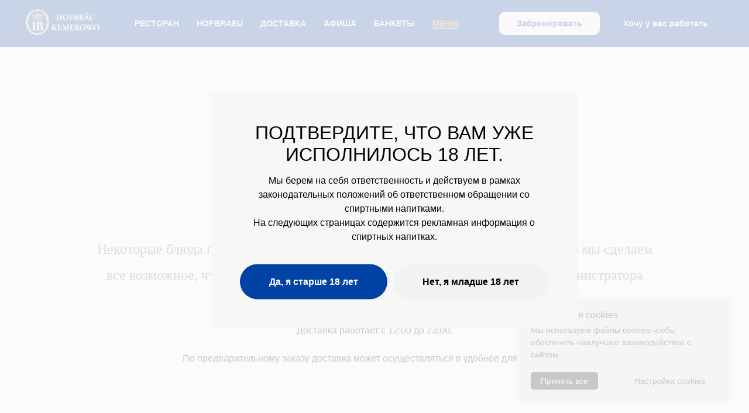

--- FILE ---
content_type: text/html; charset=UTF-8
request_url: https://hb42.ru/dostavka2
body_size: 29353
content:
<!DOCTYPE html> <html> <head> <meta charset="utf-8" /> <meta http-equiv="Content-Type" content="text/html; charset=utf-8" /> <meta name="viewport" content="width=device-width, initial-scale=1.0" /> <!--metatextblock--> <title>Полуфабрикаты</title> <meta name="description" content="Закажи в Хофброй!" /> <meta property="og:url" content="https://hb42.ru/dostavka2" /> <meta property="og:title" content="Полуфабрикаты" /> <meta property="og:description" content="Закажи в Хофброй!" /> <meta property="og:type" content="website" /> <link rel="canonical" href="https://hb42.ru/dostavka2"> <!--/metatextblock--> <meta name="format-detection" content="telephone=no" /> <meta http-equiv="x-dns-prefetch-control" content="on"> <link rel="dns-prefetch" href="https://ws.tildacdn.com"> <link rel="dns-prefetch" href="https://static.tildacdn.com"> <link rel="shortcut icon" href="https://static.tildacdn.com/tild6665-3062-4738-b637-663136663136/favicon.ico" type="image/x-icon" /> <link rel="apple-touch-icon" href="https://static.tildacdn.com/tild3138-3633-4230-b333-336365643730/65303135jpg.png"> <link rel="apple-touch-icon" sizes="76x76" href="https://static.tildacdn.com/tild3138-3633-4230-b333-336365643730/65303135jpg.png"> <link rel="apple-touch-icon" sizes="152x152" href="https://static.tildacdn.com/tild3138-3633-4230-b333-336365643730/65303135jpg.png"> <link rel="apple-touch-startup-image" href="https://static.tildacdn.com/tild3138-3633-4230-b333-336365643730/65303135jpg.png"> <meta name="msapplication-TileColor" content="#000000"> <meta name="msapplication-TileImage" content="https://static.tildacdn.com/tild3365-3233-4666-a133-653537346638/65303135jpg.png"> <!-- Assets --> <script src="https://neo.tildacdn.com/js/tilda-fallback-1.0.min.js" async charset="utf-8"></script> <link rel="stylesheet" href="https://static.tildacdn.com/css/tilda-grid-3.0.min.css" type="text/css" media="all" onerror="this.loaderr='y';"/> <link rel="stylesheet" href="https://static.tildacdn.com/ws/project2560199/tilda-blocks-page25667258.min.css?t=1748938215" type="text/css" media="all" onerror="this.loaderr='y';" /> <link rel="stylesheet" href="https://static.tildacdn.com/css/tilda-animation-2.0.min.css" type="text/css" media="all" onerror="this.loaderr='y';" /> <link rel="stylesheet" href="https://static.tildacdn.com/css/tilda-forms-1.0.min.css" type="text/css" media="all" onerror="this.loaderr='y';" /> <link rel="stylesheet" href="https://static.tildacdn.com/css/tilda-wishlist-1.0.min.css" type="text/css" media="all" onerror="this.loaderr='y';" /> <link rel="stylesheet" href="https://static.tildacdn.com/css/tilda-popup-1.1.min.css" type="text/css" media="print" onload="this.media='all';" onerror="this.loaderr='y';" /> <noscript><link rel="stylesheet" href="https://static.tildacdn.com/css/tilda-popup-1.1.min.css" type="text/css" media="all" /></noscript> <link rel="stylesheet" href="https://static.tildacdn.com/css/tilda-slds-1.4.min.css" type="text/css" media="print" onload="this.media='all';" onerror="this.loaderr='y';" /> <noscript><link rel="stylesheet" href="https://static.tildacdn.com/css/tilda-slds-1.4.min.css" type="text/css" media="all" /></noscript> <link rel="stylesheet" href="https://static.tildacdn.com/css/tilda-catalog-1.1.min.css" type="text/css" media="print" onload="this.media='all';" onerror="this.loaderr='y';" /> <noscript><link rel="stylesheet" href="https://static.tildacdn.com/css/tilda-catalog-1.1.min.css" type="text/css" media="all" /></noscript> <link rel="stylesheet" href="https://static.tildacdn.com/css/tilda-cart-1.0.min.css" type="text/css" media="all" onerror="this.loaderr='y';" /> <link rel="stylesheet" href="https://static.tildacdn.com/css/tilda-zoom-2.0.min.css" type="text/css" media="print" onload="this.media='all';" onerror="this.loaderr='y';" /> <noscript><link rel="stylesheet" href="https://static.tildacdn.com/css/tilda-zoom-2.0.min.css" type="text/css" media="all" /></noscript> <script nomodule src="https://static.tildacdn.com/js/tilda-polyfill-1.0.min.js" charset="utf-8"></script> <script type="text/javascript">function t_onReady(func) {if(document.readyState!='loading') {func();} else {document.addEventListener('DOMContentLoaded',func);}}
function t_onFuncLoad(funcName,okFunc,time) {if(typeof window[funcName]==='function') {okFunc();} else {setTimeout(function() {t_onFuncLoad(funcName,okFunc,time);},(time||100));}}function t_throttle(fn,threshhold,scope) {return function() {fn.apply(scope||this,arguments);};}function t396_initialScale(t){t=document.getElementById("rec"+t);if(t){t=t.querySelector(".t396__artboard");if(t){var e,r=document.documentElement.clientWidth,a=[];if(i=t.getAttribute("data-artboard-screens"))for(var i=i.split(","),l=0;l<i.length;l++)a[l]=parseInt(i[l],10);else a=[320,480,640,960,1200];for(l=0;l<a.length;l++){var n=a[l];n<=r&&(e=n)}var o="edit"===window.allrecords.getAttribute("data-tilda-mode"),d="center"===t396_getFieldValue(t,"valign",e,a),c="grid"===t396_getFieldValue(t,"upscale",e,a),s=t396_getFieldValue(t,"height_vh",e,a),u=t396_getFieldValue(t,"height",e,a),g=!!window.opr&&!!window.opr.addons||!!window.opera||-1!==navigator.userAgent.indexOf(" OPR/");if(!o&&d&&!c&&!s&&u&&!g){for(var _=parseFloat((r/e).toFixed(3)),f=[t,t.querySelector(".t396__carrier"),t.querySelector(".t396__filter")],l=0;l<f.length;l++)f[l].style.height=Math.floor(parseInt(u,10)*_)+"px";t396_scaleInitial__getElementsToScale(t).forEach(function(t){t.style.zoom=_})}}}}function t396_scaleInitial__getElementsToScale(t){return t?Array.prototype.slice.call(t.children).filter(function(t){return t&&(t.classList.contains("t396__elem")||t.classList.contains("t396__group"))}):[]}function t396_getFieldValue(t,e,r,a){var i=a[a.length-1],l=r===i?t.getAttribute("data-artboard-"+e):t.getAttribute("data-artboard-"+e+"-res-"+r);if(!l)for(var n=0;n<a.length;n++){var o=a[n];if(!(o<=r)&&(l=o===i?t.getAttribute("data-artboard-"+e):t.getAttribute("data-artboard-"+e+"-res-"+o)))break}return l}</script> <script src="https://static.tildacdn.com/js/jquery-1.10.2.min.js" charset="utf-8" onerror="this.loaderr='y';"></script> <script src="https://static.tildacdn.com/js/tilda-scripts-3.0.min.js" charset="utf-8" defer onerror="this.loaderr='y';"></script> <script src="https://static.tildacdn.com/ws/project2560199/tilda-blocks-page25667258.min.js?t=1748938215" charset="utf-8" async onerror="this.loaderr='y';"></script> <script src="https://static.tildacdn.com/js/tilda-lazyload-1.0.min.js" charset="utf-8" async onerror="this.loaderr='y';"></script> <script src="https://static.tildacdn.com/js/tilda-animation-2.0.min.js" charset="utf-8" async onerror="this.loaderr='y';"></script> <script src="https://static.tildacdn.com/js/tilda-forms-1.0.min.js" charset="utf-8" async onerror="this.loaderr='y';"></script> <script src="https://static.tildacdn.com/js/tilda-wishlist-1.0.min.js" charset="utf-8" async onerror="this.loaderr='y';"></script> <script src="https://static.tildacdn.com/js/tilda-widget-positions-1.0.min.js" charset="utf-8" async onerror="this.loaderr='y';"></script> <script src="https://static.tildacdn.com/js/hammer.min.js" charset="utf-8" async onerror="this.loaderr='y';"></script> <script src="https://static.tildacdn.com/js/tilda-slds-1.4.min.js" charset="utf-8" async onerror="this.loaderr='y';"></script> <script src="https://static.tildacdn.com/js/tilda-products-1.0.min.js" charset="utf-8" async onerror="this.loaderr='y';"></script> <script src="https://static.tildacdn.com/js/tilda-catalog-1.1.min.js" charset="utf-8" async onerror="this.loaderr='y';"></script> <script src="https://static.tildacdn.com/js/tilda-cart-1.0.min.js" charset="utf-8" async onerror="this.loaderr='y';"></script> <script src="https://static.tildacdn.com/js/tilda-menu-1.0.min.js" charset="utf-8" async onerror="this.loaderr='y';"></script> <script src="https://static.tildacdn.com/js/tilda-zero-1.1.min.js" charset="utf-8" async onerror="this.loaderr='y';"></script> <script src="https://static.tildacdn.com/js/tilda-map-1.0.min.js" charset="utf-8" async onerror="this.loaderr='y';"></script> <script src="https://static.tildacdn.com/js/tilda-zoom-2.0.min.js" charset="utf-8" async onerror="this.loaderr='y';"></script> <script src="https://static.tildacdn.com/js/tilda-zero-scale-1.0.min.js" charset="utf-8" async onerror="this.loaderr='y';"></script> <script src="https://static.tildacdn.com/js/tilda-skiplink-1.0.min.js" charset="utf-8" async onerror="this.loaderr='y';"></script> <script src="https://static.tildacdn.com/js/tilda-events-1.0.min.js" charset="utf-8" async onerror="this.loaderr='y';"></script> <!-- nominify begin --><!-- Rating Mail.ru counter --> <script type="text/javascript">
var _tmr = window._tmr || (window._tmr = []);
_tmr.push({id: "3200339", type: "pageView", start: (new Date()).getTime(), pid: "USER_ID"});
(function (d, w, id) {
  if (d.getElementById(id)) return;
  var ts = d.createElement("script"); ts.type = "text/javascript"; ts.async = true; ts.id = id;
  ts.src = "https://top-fwz1.mail.ru/js/code.js";
  var f = function () {var s = d.getElementsByTagName("script")[0]; s.parentNode.insertBefore(ts, s);};
  if (w.opera == "[object Opera]") { d.addEventListener("DOMContentLoaded", f, false); } else { f(); }
})(document, window, "topmailru-code");
</script><noscript><div> <img src="https://top-fwz1.mail.ru/counter?id=3200339;js=na" style="border:0;position:absolute;left:-9999px;" alt="Top.Mail.Ru" /> </div></noscript> <!-- //Rating Mail.ru counter --> <!-- Rating@Mail.ru counter dynamic remarketing appendix --> <script type="text/javascript">
var _tmr = _tmr || [];
_tmr.push({
    type: 'itemView',
    productid: 'VALUE',
    pagetype: 'VALUE',
    list: 'VALUE',
    totalvalue: 'VALUE'
});
</script> <!-- // Rating@Mail.ru counter dynamic remarketing appendix -<!-- nominify end --><script type="text/javascript">window.dataLayer=window.dataLayer||[];</script> <script type="text/javascript">(function() {if((/bot|google|yandex|baidu|bing|msn|duckduckbot|teoma|slurp|crawler|spider|robot|crawling|facebook/i.test(navigator.userAgent))===false&&typeof(sessionStorage)!='undefined'&&sessionStorage.getItem('visited')!=='y'&&document.visibilityState){var style=document.createElement('style');style.type='text/css';style.innerHTML='@media screen and (min-width: 980px) {.t-records {opacity: 0;}.t-records_animated {-webkit-transition: opacity ease-in-out .2s;-moz-transition: opacity ease-in-out .2s;-o-transition: opacity ease-in-out .2s;transition: opacity ease-in-out .2s;}.t-records.t-records_visible {opacity: 1;}}';document.getElementsByTagName('head')[0].appendChild(style);function t_setvisRecs(){var alr=document.querySelectorAll('.t-records');Array.prototype.forEach.call(alr,function(el) {el.classList.add("t-records_animated");});setTimeout(function() {Array.prototype.forEach.call(alr,function(el) {el.classList.add("t-records_visible");});sessionStorage.setItem("visited","y");},400);}
document.addEventListener('DOMContentLoaded',t_setvisRecs);}})();</script></head> <body class="t-body" style="margin:0;"> <!--allrecords--> <div id="allrecords" class="t-records" data-hook="blocks-collection-content-node" data-tilda-project-id="2560199" data-tilda-page-id="25667258" data-tilda-page-alias="dostavka2" data-tilda-formskey="0a2585c54ba9dd3028ef2c52f8a8cbba" data-tilda-lazy="yes" data-tilda-root-zone="com" data-tilda-project-headcode="yes"> <!--header--> <header id="t-header" class="t-records" data-hook="blocks-collection-content-node" data-tilda-project-id="2560199" data-tilda-page-id="24888428" data-tilda-page-alias="header" data-tilda-formskey="0a2585c54ba9dd3028ef2c52f8a8cbba" data-tilda-lazy="yes" data-tilda-root-zone="com" data-tilda-project-headcode="yes"> <div id="rec401815043" class="r t-rec t-screenmin-640px" style="background-color:#0043a4; " data-animationappear="off" data-record-type="257" data-screen-min="640px" data-bg-color="#0043a4"> <!-- T228 --> <div id="nav401815043marker"></div> <div id="nav401815043" class="t228 t228__positionfixed " style="background-color: rgba(0,67,164,1); height:80px; " data-bgcolor-hex="#0043a4" data-bgcolor-rgba="rgba(0,67,164,1)" data-navmarker="nav401815043marker" data-appearoffset="" data-bgopacity-two="" data-menushadow="" data-menushadow-css="" data-bgopacity="1" data-menu-items-align="center" data-menu="yes"> <div class="t228__maincontainer " style="height:80px;"> <div class="t228__padding40px"></div> <div class="t228__leftside"> <div class="t228__leftcontainer"> <a href="/" class="t228__imgwrapper"> <img class="t228__imglogo t228__imglogomobile"
src="https://static.tildacdn.com/tild6639-3631-4465-b431-666565363735/Group_69128.png"
imgfield="img"
style="max-width: 130px; width: 130px; min-width: 130px; height: auto; display: block;"
alt=""> </a> </div> </div> <div class="t228__centerside "> <nav class="t228__centercontainer"> <ul role="list" class="t228__list t-menu__list t228__list_hidden"> <li class="t228__list_item"
style="padding:0 15px 0 0;"> <a class="t-menu__link-item"
href="/#about" data-menu-submenu-hook="" data-menu-item-number="1">
Ресторан
</a> </li> <li class="t228__list_item"
style="padding:0 15px;"> <a class="t-menu__link-item"
href="https://www.hofbraeu-muenchen.de/ru/hb-vmire"
target="_blank" data-menu-submenu-hook="" data-menu-item-number="2">
Hofbraeu
</a> </li> <li class="t228__list_item"
style="padding:0 15px;"> <a class="t-menu__link-item"
href="/vybor" data-menu-submenu-hook="" data-menu-item-number="3">
Доставка
</a> </li> <li class="t228__list_item"
style="padding:0 15px;"> <a class="t-menu__link-item"
href="/#afisha" data-menu-submenu-hook="" data-menu-item-number="4">
Афиша
</a> </li> <li class="t228__list_item"
style="padding:0 15px;"> <a class="t-menu__link-item"
href="#zal" data-menu-submenu-hook="" data-menu-item-number="5">
Банкеты
</a> </li> <li class="t228__list_item"
style="padding:0 0 0 15px;"> <a class="t-menu__link-item"
href="/#menu" data-menu-submenu-hook="" data-menu-item-number="6">
Меню
</a> </li> </ul> </nav> </div> <div class="t228__rightside"> <div class="t228__rightcontainer"> <div class="t228__right_buttons"> <div class="t228__right_buttons_wrap"> <div class="t228__right_buttons_but"> <a href="/booking" target="" class="t-btn t-btn_md " style="color:#0043a4;background-color:#fbfcf9;border-radius:10px; -moz-border-radius:10px; -webkit-border-radius:10px;" data-buttonfieldset="button">
Забронировать
</a> </div> <div class="t228__right_buttons_but"> <a href="/vacancies" target="" class="t-btn t-btn_md " style="color:#ffffff;border-radius:10px; -moz-border-radius:10px; -webkit-border-radius:10px;" data-buttonfieldset="button2">
Хочу у вас работать
</a> </div> </div> </div> </div> </div> <div class="t228__padding40px"></div> </div> </div> <style>@media screen and (max-width:980px){#rec401815043 .t228__leftcontainer{padding:20px;}#rec401815043 .t228__imglogo{padding:20px 0;}#rec401815043 .t228{position:static;}}</style> <script>window.addEventListener('load',function() {t_onFuncLoad('t228_setWidth',function() {t228_setWidth('401815043');});});window.addEventListener('resize',t_throttle(function() {t_onFuncLoad('t228_setWidth',function() {t228_setWidth('401815043');});t_onFuncLoad('t_menu__setBGcolor',function() {t_menu__setBGcolor('401815043','.t228');});}));t_onReady(function() {t_onFuncLoad('t_menu__highlightActiveLinks',function() {t_menu__highlightActiveLinks('.t228__list_item a');});t_onFuncLoad('t_menu__findAnchorLinks',function() {t_menu__findAnchorLinks('401815043','.t228__list_item a');});t_onFuncLoad('t228__init',function() {t228__init('401815043');});t_onFuncLoad('t_menu__setBGcolor',function() {t_menu__setBGcolor('401815043','.t228');});t_onFuncLoad('t_menu__interactFromKeyboard',function() {t_menu__interactFromKeyboard('401815043');});t_onFuncLoad('t228_setWidth',function() {t228_setWidth('401815043');});});</script> <!--[if IE 8]> <style>#rec401815043 .t228{filter:progid:DXImageTransform.Microsoft.gradient(startColorStr='#D90043a4',endColorstr='#D90043a4');}</style> <![endif]--> <style>#rec401815043 .t-menu__link-item{-webkit-transition:color 0.3s ease-in-out,opacity 0.3s ease-in-out;transition:color 0.3s ease-in-out,opacity 0.3s ease-in-out;position:relative;}#rec401815043 .t-menu__link-item.t-active:not(.t978__menu-link){color:#d2aa1b !important;opacity:1 !important;}#rec401815043 .t-menu__link-item.t-active::after{content:'';position:absolute;left:0;-webkit-transition:all 0.3s ease;transition:all 0.3s ease;opacity:1;width:100%;height:100%;bottom:-1px;border-bottom:1px solid #d2aa1b;-webkit-box-shadow:inset 0px -1px 0px 0px #d2aa1b;-moz-box-shadow:inset 0px -1px 0px 0px #d2aa1b;box-shadow:inset 0px -1px 0px 0px #d2aa1b;}@supports (overflow:-webkit-marquee) and (justify-content:inherit){#rec401815043 .t-menu__link-item,#rec401815043 .t-menu__link-item.t-active{opacity:1 !important;}}</style> <style> #rec401815043 .t228__leftcontainer a{color:#ffffff;}#rec401815043 a.t-menu__link-item{font-size:14px;color:#fcf9f9;font-weight:600;font-family:'Arial';text-transform:uppercase;}#rec401815043 .t228__right_langs_lang a{font-size:14px;color:#fcf9f9;font-weight:600;font-family:'Arial';text-transform:uppercase;}#rec401815043 .t228__right_descr{font-size:18px;color:#ffffff;}</style> <style> #rec401815043 .t228__logo{color:#ffffff;}</style> </div> <div id="rec401815044" class="r t-rec" style=" " data-animationappear="off" data-record-type="131"> <!-- T123 --> <div class="t123"> <div class="t-container_100 "> <div class="t-width t-width_100 "> <!-- nominify begin --> <style>
.floating {
    width: 100%;
    position: fixed;
    top: 0;
    z-index: 9997;
}

a{
cursor:pointer}
</style> <script>
$(document).ready(function () {
    /* rec00000000 нужно заменить на номер блока выполн€ющего роль меню */
    var blockMenuID = '#rec401815043';
    $(blockMenuID).addClass('floating');
});
</script> <!-- nominify end --> </div> </div> </div> </div> <div id="rec401815045" class="r t-rec t-screenmax-640px" style=" " data-animationappear="off" data-record-type="396" data-screen-max="640px"> <!-- T396 --> <style>#rec401815045 .t396__artboard {height:90px;background-color:#0043a4;}#rec401815045 .t396__filter {height:90px;}#rec401815045 .t396__carrier{height:90px;background-position:center center;background-attachment:fixed;transform:translate3d(0,0,0);-moz-transform:unset;background-size:cover;background-repeat:no-repeat;}@media screen and (min-width:1199px) {#rec401815045 .t396__carrier-wrapper {position:absolute;width:100%;height:100%;top:0;left:0;-webkit-clip-path:inset(0 0 0 0);clip-path:inset(0 0 0 0);}#rec401815045 .t396__carrier{position:fixed;display:block;width:100%;height:100%;top:0;left:0;background-size:cover;background-position:center center;transform:translateZ(0);will-change:transform;pointer-events:none;}}@media screen and (max-width:1199px) {#rec401815045 .t396__carrier-wrapper {position:absolute;width:100%;height:100%;top:0;left:0;-webkit-clip-path:inset(0 0 0 0);clip-path:inset(0 0 0 0);}}@media screen and (max-width:1199px) {#rec401815045 .t396__artboard,#rec401815045 .t396__filter,#rec401815045 .t396__carrier {}#rec401815045 .t396__filter {}#rec401815045 .t396__carrier {background-attachment:scroll;}}@media screen and (max-width:959px) {#rec401815045 .t396__artboard,#rec401815045 .t396__filter,#rec401815045 .t396__carrier {}#rec401815045 .t396__filter {}#rec401815045 .t396__carrier {background-attachment:scroll;}}@media screen and (max-width:639px) {#rec401815045 .t396__artboard,#rec401815045 .t396__filter,#rec401815045 .t396__carrier {height:70px;}#rec401815045 .t396__filter {}#rec401815045 .t396__carrier {background-attachment:scroll;}}@media screen and (max-width:479px) {#rec401815045 .t396__artboard,#rec401815045 .t396__filter,#rec401815045 .t396__carrier {height:60px;}#rec401815045 .t396__filter {}#rec401815045 .t396__carrier {background-attachment:scroll;}}#rec401815045 .tn-elem[data-elem-id="1585570059754"]{color:#0043a4;text-align:center;z-index:14;top:20px;left:calc(50% - 600px + 500px);width:200px;height:50px;}#rec401815045 .tn-elem[data-elem-id="1585570059754"] .tn-atom{color:#0043a4;font-size:17px;font-family:'OpinionPro',Arial,sans-serif;line-height:1;font-weight:600;border-width:1px;border-radius:10px;background-color:#f9fafc;background-position:center center;border-color:transparent ;border-style:solid;transition:background-color 0.2s ease-in-out,color 0.2s ease-in-out,border-color 0.2s ease-in-out;}@media screen and (max-width:1199px) {#rec401815045 .tn-elem[data-elem-id="1585570059754"] {top:15px;left:calc(50% - 480px + 750px);}}@media screen and (max-width:959px) {#rec401815045 .tn-elem[data-elem-id="1585570059754"] {top:20px;left:calc(50% - 320px + 430px);}}@media screen and (max-width:639px) {#rec401815045 .tn-elem[data-elem-id="1585570059754"] {top:0px;left:calc(50% - 240px + -70px);width:150px;height:40px;}}@media screen and (max-width:479px) {#rec401815045 .tn-elem[data-elem-id="1585570059754"] {top:1px;left:calc(50% - 160px + -80px);width:100px;height:35px;}#rec401815045 .tn-elem[data-elem-id="1585570059754"] .tn-atom{font-size:12px;background-size:cover;}}#rec401815045 .tn-elem[data-elem-id="1587637173312"]{z-index:16;top:10px;left:calc(50% - 600px + 102px);width:238px;height:74px;}#rec401815045 .tn-elem[data-elem-id="1587637173312"] .tn-atom {background-position:center center;background-size:cover;background-repeat:no-repeat;border-color:transparent ;border-style:solid;}@media screen and (max-width:1199px) {}@media screen and (max-width:959px) {#rec401815045 .tn-elem[data-elem-id="1587637173312"] {top:5px;left:calc(50% - 320px + 10px);width:80px;height:80px;}}@media screen and (max-width:639px) {#rec401815045 .tn-elem[data-elem-id="1587637173312"] {top:10px;left:calc(50% - 240px + 10px);width:145px;height:51px;}}@media screen and (max-width:479px) {#rec401815045 .tn-elem[data-elem-id="1587637173312"] {top:10px;left:calc(50% - 160px + 10px);width:121px;height:41px;}}#rec401815045 .tn-elem[data-elem-id="1645419609319"]{z-index:17;top:0px;left:calc(50% - 600px + -143px);width:243px;height:100px;}#rec401815045 .tn-elem[data-elem-id="1645419609319"] .tn-atom{background-color:#0043a4;background-position:center center;border-color:transparent ;border-style:solid;}@media screen and (max-width:1199px) {}@media screen and (max-width:959px) {}@media screen and (max-width:639px) {}@media screen and (max-width:479px) {#rec401815045 .tn-elem[data-elem-id="1645419609319"] {top:0px;left:calc(50% - 160px + -50px);width:66px;height:60px;}}</style> <div class='t396'> <div class="t396__artboard" data-artboard-recid="401815045" data-artboard-screens="320,480,640,960,1200" data-artboard-height="90" data-artboard-valign="center" data-artboard-upscale="grid" data-artboard-height-res-320="60" data-artboard-height-res-480="70"> <div class="t396__carrier-wrapper"> <div class="t396__carrier" data-artboard-recid="401815045"></div> </div> <div class="t396__filter" data-artboard-recid="401815045"></div> <div class='t396__elem tn-elem tn-elem__4018150451585570059754' data-elem-id='1585570059754' data-elem-type='button' data-field-top-value="20" data-field-left-value="500" data-field-height-value="50" data-field-width-value="200" data-field-axisy-value="top" data-field-axisx-value="left" data-field-container-value="grid" data-field-topunits-value="px" data-field-leftunits-value="px" data-field-heightunits-value="" data-field-widthunits-value="" data-field-top-res-320-value="1" data-field-left-res-320-value="-80" data-field-height-res-320-value="35" data-field-width-res-320-value="100" data-field-axisy-res-320-value="center" data-field-axisx-res-320-value="right" data-field-container-res-320-value="window" data-field-top-res-480-value="0" data-field-left-res-480-value="-70" data-field-height-res-480-value="40" data-field-width-res-480-value="150" data-field-axisy-res-480-value="center" data-field-axisx-res-480-value="right" data-field-container-res-480-value="window" data-field-top-res-640-value="20" data-field-left-res-640-value="430" data-field-top-res-960-value="15" data-field-left-res-960-value="750"> <a class='tn-atom' href="/booking">Забронировать</a> </div> <div class='t396__elem tn-elem tn-elem__4018150451587637173312' data-elem-id='1587637173312' data-elem-type='shape' data-field-top-value="10" data-field-left-value="102" data-field-height-value="74" data-field-width-value="238" data-field-axisy-value="top" data-field-axisx-value="left" data-field-container-value="grid" data-field-topunits-value="px" data-field-leftunits-value="px" data-field-heightunits-value="px" data-field-widthunits-value="px" data-field-top-res-320-value="10" data-field-left-res-320-value="10" data-field-height-res-320-value="41" data-field-width-res-320-value="121" data-field-container-res-320-value="window" data-field-top-res-480-value="10" data-field-left-res-480-value="10" data-field-height-res-480-value="51" data-field-width-res-480-value="145" data-field-top-res-640-value="5" data-field-left-res-640-value="10" data-field-height-res-640-value="80" data-field-width-res-640-value="80"> <a class='tn-atom t-bgimg' href="/" data-original="https://static.tildacdn.com/tild3831-3233-4239-a266-386331363565/Group_69128.png"
aria-label='' role="img"> </a> </div> <div class='t396__elem tn-elem tn-elem__4018150451645419609319' data-elem-id='1645419609319' data-elem-type='shape' data-field-top-value="0" data-field-left-value="-143" data-field-height-value="100" data-field-width-value="243" data-field-axisy-value="top" data-field-axisx-value="left" data-field-container-value="grid" data-field-topunits-value="px" data-field-leftunits-value="px" data-field-heightunits-value="px" data-field-widthunits-value="px" data-field-top-res-320-value="0" data-field-left-res-320-value="-50" data-field-height-res-320-value="60" data-field-width-res-320-value="66" data-field-container-res-320-value="window"> <div class='tn-atom'> </div> </div> </div> </div> <script>t_onReady(function() {t_onFuncLoad('t396_init',function() {t396_init('401815045');});});</script> <!-- /T396 --> </div> <div id="rec401817547" class="r t-rec" style=" " data-animationappear="off" data-record-type="131"> <!-- T123 --> <div class="t123"> <div class="t-container_100 "> <div class="t-width t-width_100 "> <!-- nominify begin --> <style>
.floating {
    width: 100%;
    position: fixed;
    top: 0;
    z-index: 9997;
}

a{
cursor:pointer}
</style> <script>
$(document).ready(function () {
    /* rec00000000 нужно заменить на номер блока выполн€ющего роль меню */
    var blockMenuID = '#rec401815045';
    $(blockMenuID).addClass('floating');
});
</script> <!-- nominify end --> </div> </div> </div> </div> <div id="rec401975662" class="r t-rec" style="background-color:#f9fafc; " data-animationappear="off" data-record-type="658" data-bg-color="#f9fafc"> <!-- t658 --> <div class="t658 t658_closed" style="display: none;" data-storage-item="t658cookiename_2560199"> <div class="t658__popup t658__popup_confirm" style="background-color: rgba(252,249,249,0.80);"> <div class="t658__popup_container"> <div class="t658__wrapper t-align_center" style="background-color: #f7f7f7;"> <div class="t658__title t-heading t-heading_lg">ПОДТВЕРДИТЕ, ЧТО ВАМ УЖЕ ИСПОЛНИЛОСЬ 18 ЛЕТ.</div> <div class="t658__descr t-descr t-descr_xs">Мы берем на себя ответственность и действуем в рамках законодательных положений об ответственном обращении со спиртными напитками.<br />На следующих страницах содержится рекламная информация о спиртных напитках.<br /></div> <div class="t658__btn-wrapper"> <div class="t658__btn t658__btn_yes t-btn t-btn_md" style="color:#ffffff;background-color:#0043a4;border-radius:30px; -moz-border-radius:30px; -webkit-border-radius:30px;">Да, я старше 18 лет</div> <div class="t658__btn t658__btn_no t-btn t-btn_md" style="color:#000000;background-color:#f2f2f2;border-radius:30px; -moz-border-radius:30px; -webkit-border-radius:30px;">Нет, я младше 18 лет</div> </div> </div> </div> </div> <div class="t658__popup t658__popup_deny" style="background-color: rgba(252,249,249,0.80);"> <div class="t658__popup_container"> <div class="t658__wrapper t-align_center" style="background-color: #f7f7f7;"> <div class="t658__descr t-descr t-descr_xs">Извините, вам запрещен доступ к контенту, закройте страницу и покиньте сайт</div> </div> </div> </div> </div> <script type="text/javascript">t_onReady(function() {t_onFuncLoad('t658_init',function() {t658_init('401975662');});});</script> </div> <div id="rec403492139" class="r t-rec t-screenmax-640px" style="background-color:#d2aa1b; " data-animationappear="off" data-record-type="975" data-screen-max="640px" data-bg-color="#d2aa1b"> <!-- T975 --> <div class="t975 " style="background-color: rgba(210,170,27,1); " data-bgcolor-hex="#d2aa1b" data-bgcolor-rgba="rgba(210,170,27,1)" data-navmarker="nav403492139marker" data-bgopacity="1" data-menu="yes"> <nav class="t975__wrapper"> <ul role="list" class="t975__inner-wrapper t-menu__list"> <li class="t975__list-item"> <a class="t975__menu-link"
href="/#afisha"> <div class="t975__menu-item"> <div class="t975__icon-wrapper"> <img class="t975__menu-icon"
src="https://static.tildacdn.com/lib/tildaicon/39313236-6133-4961-a433-373062313439/Tilda_Icons_42_restaurant_chillout.svg"
imgfield="li_img__1642571358057"
alt=""> </div> <div class="t975__menu-text" style="margin-top: 2px;" field="li_title__1642571358057">Афиша</div> </div> </a> </li> <li class="t975__list-item"> <a class="t975__menu-link"
href="/#promo"> <div class="t975__menu-item"> <div class="t975__icon-wrapper"> <img class="t975__menu-icon"
src="https://static.tildacdn.com/lib/tildaicon/32393730-6236-4538-a264-303161363265/Layer_15.svg"
imgfield="li_img__1612265956277"
alt=""> </div> <div class="t975__menu-text" style="margin-top: 2px;" field="li_title__1612265956277">Акции</div> </div> </a> </li> <li class="t975__list-item"> <a class="t975__menu-link"
href="/vybor"> <div class="t975__menu-item"> <div class="t975__icon-wrapper"> <img class="t975__menu-icon"
src="https://static.tildacdn.com/lib/tildaicon/31646465-6431-4535-a663-613664376462/Tilda_Icons_32_profession_deliverer.svg"
imgfield="li_img__1612174982633"
alt=""> </div> <div class="t975__menu-text" style="margin-top: 2px;" field="li_title__1612174982633">Доставка</div> </div> </a> </li> <li class="t975__list-item"> <a class="t975__menu-link"
href="/#zal"> <div class="t975__menu-item"> <div class="t975__icon-wrapper"> <img class="t975__menu-icon"
src="https://static.tildacdn.com/lib/tildaicon/30646536-3536-4930-b965-333639303662/Tilda_Icons_42_restaurant_coctail.svg"
imgfield="li_img__1612174947727"
alt=""> </div> <div class="t975__menu-text" style="margin-top: 2px;" field="li_title__1612174947727">Банкеты</div> </div> </a> </li> <li class="t975__list-item"> <a class="t975__menu-link"
href="/fan"> <div class="t975__menu-item"> <div class="t975__icon-wrapper"> <img class="t975__menu-icon"
src="https://static.tildacdn.com/lib/tildaicon/39323262-6639-4465-b530-356162346638/5ev_present.svg"
imgfield="li_img__1612175545113"
alt=""> </div> <div class="t975__menu-text" style="margin-top: 2px;" field="li_title__1612175545113">Сувениры</div> </div> </a> </li> </ul> </nav> </div> <script>t_onReady(function() {t_onFuncLoad('t975_init',function() {t975_init('403492139');});});t_onFuncLoad('t_menu__interactFromKeyboard',function() {t_menu__interactFromKeyboard('403492139');});</script> <style>#rec403492139 .t975{border-color:#E2E2E2;}@media screen and (min-width:640px){#rec403492139 .t975__menu-text{margin-top:7px !important;}}</style> <style>#rec403492139 .t975__wrapper::before{background-image:linear-gradient(to left,rgba(210,170,27,0%) 0%,rgba(210,170,27,100%) 100%);}#rec403492139 .t975__wrapper::after{background-image:linear-gradient(to right,rgba(210,170,27,0%) 0%,rgba(210,170,27,100%) 100%);}</style> <style>@media screen and (max-width:480px){#rec403492139 .t975__list-item{min-width:calc(100% / 5);}}</style> <style>#rec403492139 .t-menu__link-item{}@supports (overflow:-webkit-marquee) and (justify-content:inherit){#rec403492139 .t-menu__link-item,#rec403492139 .t-menu__link-item.t-active{opacity:1 !important;}}</style> </div> <div id="rec401815050" class="r t-rec t-rec_pt_0 t-rec_pb_0 t-screenmax-640px" style="padding-top:0px;padding-bottom:0px; " data-animationappear="off" data-record-type="450" data-screen-max="640px"> <div class="t450__menu__content "
style="top:8px; " data-menu="yes" data-appearoffset="" data-hideoffset=""> <div class="t450__burger_container t450__small "> <div class="t450__burger_bg t450__burger_cirqle"
style="background-color:#0043a4; opacity:1;"> </div> <button type="button"
class="t-menuburger t-menuburger_first t-menuburger__small"
aria-label="Навигационное меню"
aria-expanded="false"> <span style="background-color:#f9fafc;"></span> <span style="background-color:#f9fafc;"></span> <span style="background-color:#f9fafc;"></span> <span style="background-color:#f9fafc;"></span> </button> <script>function t_menuburger_init(recid) {var rec=document.querySelector('#rec' + recid);if(!rec) return;var burger=rec.querySelector('.t-menuburger');if(!burger) return;var isSecondStyle=burger.classList.contains('t-menuburger_second');if(isSecondStyle&&!window.isMobile&&!('ontouchend' in document)) {burger.addEventListener('mouseenter',function() {if(burger.classList.contains('t-menuburger-opened')) return;burger.classList.remove('t-menuburger-unhovered');burger.classList.add('t-menuburger-hovered');});burger.addEventListener('mouseleave',function() {if(burger.classList.contains('t-menuburger-opened')) return;burger.classList.remove('t-menuburger-hovered');burger.classList.add('t-menuburger-unhovered');setTimeout(function() {burger.classList.remove('t-menuburger-unhovered');},300);});}
burger.addEventListener('click',function() {if(!burger.closest('.tmenu-mobile')&&!burger.closest('.t450__burger_container')&&!burger.closest('.t466__container')&&!burger.closest('.t204__burger')&&!burger.closest('.t199__js__menu-toggler')) {burger.classList.toggle('t-menuburger-opened');burger.classList.remove('t-menuburger-unhovered');}});var menu=rec.querySelector('[data-menu="yes"]');if(!menu) return;var menuLinks=menu.querySelectorAll('.t-menu__link-item');var submenuClassList=['t978__menu-link_hook','t978__tm-link','t966__tm-link','t794__tm-link','t-menusub__target-link'];Array.prototype.forEach.call(menuLinks,function(link) {link.addEventListener('click',function() {var isSubmenuHook=submenuClassList.some(function(submenuClass) {return link.classList.contains(submenuClass);});if(isSubmenuHook) return;burger.classList.remove('t-menuburger-opened');});});menu.addEventListener('clickedAnchorInTooltipMenu',function() {burger.classList.remove('t-menuburger-opened');});}
t_onReady(function() {t_onFuncLoad('t_menuburger_init',function(){t_menuburger_init('401815050');});});</script> <style>.t-menuburger{position:relative;flex-shrink:0;width:28px;height:20px;padding:0;border:none;background-color:transparent;outline:none;-webkit-transform:rotate(0deg);transform:rotate(0deg);transition:transform .5s ease-in-out;cursor:pointer;z-index:999;}.t-menuburger span{display:block;position:absolute;width:100%;opacity:1;left:0;-webkit-transform:rotate(0deg);transform:rotate(0deg);transition:.25s ease-in-out;height:3px;background-color:#000;}.t-menuburger span:nth-child(1){top:0px;}.t-menuburger span:nth-child(2),.t-menuburger span:nth-child(3){top:8px;}.t-menuburger span:nth-child(4){top:16px;}.t-menuburger__big{width:42px;height:32px;}.t-menuburger__big span{height:5px;}.t-menuburger__big span:nth-child(2),.t-menuburger__big span:nth-child(3){top:13px;}.t-menuburger__big span:nth-child(4){top:26px;}.t-menuburger__small{width:22px;height:14px;}.t-menuburger__small span{height:2px;}.t-menuburger__small span:nth-child(2),.t-menuburger__small span:nth-child(3){top:6px;}.t-menuburger__small span:nth-child(4){top:12px;}.t-menuburger-opened span:nth-child(1){top:8px;width:0%;left:50%;}.t-menuburger-opened span:nth-child(2){-webkit-transform:rotate(45deg);transform:rotate(45deg);}.t-menuburger-opened span:nth-child(3){-webkit-transform:rotate(-45deg);transform:rotate(-45deg);}.t-menuburger-opened span:nth-child(4){top:8px;width:0%;left:50%;}.t-menuburger-opened.t-menuburger__big span:nth-child(1){top:6px;}.t-menuburger-opened.t-menuburger__big span:nth-child(4){top:18px;}.t-menuburger-opened.t-menuburger__small span:nth-child(1),.t-menuburger-opened.t-menuburger__small span:nth-child(4){top:6px;}@media (hover),(min-width:0\0){.t-menuburger_first:hover span:nth-child(1){transform:translateY(1px);}.t-menuburger_first:hover span:nth-child(4){transform:translateY(-1px);}.t-menuburger_first.t-menuburger__big:hover span:nth-child(1){transform:translateY(3px);}.t-menuburger_first.t-menuburger__big:hover span:nth-child(4){transform:translateY(-3px);}}.t-menuburger_second span:nth-child(2),.t-menuburger_second span:nth-child(3){width:80%;left:20%;right:0;}@media (hover),(min-width:0\0){.t-menuburger_second.t-menuburger-hovered span:nth-child(2),.t-menuburger_second.t-menuburger-hovered span:nth-child(3){animation:t-menuburger-anim 0.3s ease-out normal forwards;}.t-menuburger_second.t-menuburger-unhovered span:nth-child(2),.t-menuburger_second.t-menuburger-unhovered span:nth-child(3){animation:t-menuburger-anim2 0.3s ease-out normal forwards;}}.t-menuburger_second.t-menuburger-opened span:nth-child(2),.t-menuburger_second.t-menuburger-opened span:nth-child(3){left:0;right:0;width:100%!important;}.t-menuburger_third span:nth-child(4){width:70%;left:unset;right:0;}@media (hover),(min-width:0\0){.t-menuburger_third:not(.t-menuburger-opened):hover span:nth-child(4){width:100%;}}.t-menuburger_third.t-menuburger-opened span:nth-child(4){width:0!important;right:50%;}.t-menuburger_fourth{height:12px;}.t-menuburger_fourth.t-menuburger__small{height:8px;}.t-menuburger_fourth.t-menuburger__big{height:18px;}.t-menuburger_fourth span:nth-child(2),.t-menuburger_fourth span:nth-child(3){top:4px;opacity:0;}.t-menuburger_fourth span:nth-child(4){top:8px;}.t-menuburger_fourth.t-menuburger__small span:nth-child(2),.t-menuburger_fourth.t-menuburger__small span:nth-child(3){top:3px;}.t-menuburger_fourth.t-menuburger__small span:nth-child(4){top:6px;}.t-menuburger_fourth.t-menuburger__small span:nth-child(2),.t-menuburger_fourth.t-menuburger__small span:nth-child(3){top:3px;}.t-menuburger_fourth.t-menuburger__small span:nth-child(4){top:6px;}.t-menuburger_fourth.t-menuburger__big span:nth-child(2),.t-menuburger_fourth.t-menuburger__big span:nth-child(3){top:6px;}.t-menuburger_fourth.t-menuburger__big span:nth-child(4){top:12px;}@media (hover),(min-width:0\0){.t-menuburger_fourth:not(.t-menuburger-opened):hover span:nth-child(1){transform:translateY(1px);}.t-menuburger_fourth:not(.t-menuburger-opened):hover span:nth-child(4){transform:translateY(-1px);}.t-menuburger_fourth.t-menuburger__big:not(.t-menuburger-opened):hover span:nth-child(1){transform:translateY(3px);}.t-menuburger_fourth.t-menuburger__big:not(.t-menuburger-opened):hover span:nth-child(4){transform:translateY(-3px);}}.t-menuburger_fourth.t-menuburger-opened span:nth-child(1),.t-menuburger_fourth.t-menuburger-opened span:nth-child(4){top:4px;}.t-menuburger_fourth.t-menuburger-opened span:nth-child(2),.t-menuburger_fourth.t-menuburger-opened span:nth-child(3){opacity:1;}@keyframes t-menuburger-anim{0%{width:80%;left:20%;right:0;}50%{width:100%;left:0;right:0;}100%{width:80%;left:0;right:20%;}}@keyframes t-menuburger-anim2{0%{width:80%;left:0;}50%{width:100%;right:0;left:0;}100%{width:80%;left:20%;right:0;}}</style> </div> </div> <!-- t450 --> <div id="nav401815050marker"></div> <div class="t450__overlay"> <div class="t450__overlay_bg"
style="background-color:#ffffff; opacity:0.20;"> </div> </div> <div id="nav401815050" class="t450 " data-tooltip-hook="#menuopen"
style="max-width: 260px;background-color: #0043a4;"> <button type="button"
class="t450__close-button t450__close t450_opened "
style="background-color: #0043a4;"
aria-label="Закрыть меню"> <div class="t450__close_icon"> <span style="background-color:#ffffff;"></span> <span style="background-color:#ffffff;"></span> <span style="background-color:#ffffff;"></span> <span style="background-color:#ffffff;"></span> </div> </button> <div class="t450__container t-align_left"> <div class="t450__top"> <nav class="t450__menu"> <ul role="list" class="t450__list t-menu__list"> <li class="t450__list_item"> <a class="t-menu__link-item "
href="/#about" data-menu-submenu-hook="" data-menu-item-number="1">
О ресторане
</a> </li> <li class="t450__list_item"> <a class="t-menu__link-item "
href="/#afisha" data-menu-submenu-hook="" data-menu-item-number="2">
Афиша
</a> </li> <li class="t450__list_item"> <a class="t-menu__link-item "
href="/#promo" data-menu-submenu-hook="" data-menu-item-number="3">
Акции
</a> </li> <li class="t450__list_item"> <a class="t-menu__link-item "
href="/#zal" data-menu-submenu-hook="" data-menu-item-number="4">
Банкеты и фуршеты
</a> </li> <li class="t450__list_item"> <a class="t-menu__link-item "
href="https://www.hofbraeu-muenchen.de/ru/hb-vmire"
target="_blank" data-menu-submenu-hook="" data-menu-item-number="5">
ХОФБРОЙ В МИРЕ
</a> </li> <li class="t450__list_item"> <a class="t-menu__link-item "
href="/vacancies" data-menu-submenu-hook="" data-menu-item-number="6">
Хочу у вас работать
</a> </li> </ul> </nav> </div> <div class="t450__rightside"> <div class="t450__rightcontainer"> <div class="t450__right_descr t-descr t-descr_xs" field="descr">(с) 2024-2017 Hofbrau Кемерово</div> <div class="t450__right_buttons"> <div class="t450__right_buttons_wrap"> <div class="t450__right_buttons_but t450__right_buttons_but_two_left"> <a href="/booking" target=""
class="t-btn t-btn_sm " data-buttonfieldset="button"
style="color:#ffffff;border:1px solid #ffffff;border-radius:10px; -moz-border-radius:10px; -webkit-border-radius:10px;"> <table role="presentation" style="width:100%; height:100%;"> <tr> <td>Забронировать</td> </tr> </table> </a> </div> <div class="t450__right_buttons_but t450__right_buttons_but_two_right"> <a href="tel:+79059780780" target=""
class="t-btn t-btn_sm " data-buttonfieldset="button2"
style="color:#0043a4;background-color:#ffffff;border-radius:10px; -moz-border-radius:10px; -webkit-border-radius:10px;"> <table role="presentation" style="width:100%; height:100%;"> <tr> <td>+7 (905) 9-780-780</td> </tr> </table> </a> </div> </div> </div> <div class="t450__right_descr t-descr t-descr_xs" field="descr2"><a href="tel:+73842780780" style="color:rgb(252, 249, 249) !important;">+7 (3842) 780-780</a></div> </div> </div> </div> </div> <script>t_onReady(function() {var rec=document.querySelector('#rec401815050');if(!rec) return;rec.setAttribute('data-animationappear','off');rec.style.opacity=1;t_onFuncLoad('t450_initMenu',function() {t450_initMenu('401815050');});});</script> <style>#rec401815050 .t-menu__link-item{}@supports (overflow:-webkit-marquee) and (justify-content:inherit){#rec401815050 .t-menu__link-item,#rec401815050 .t-menu__link-item.t-active{opacity:1 !important;}}</style> <style> #rec401815050 a.t-menusub__link-item{font-size:18px;}</style> <style> #rec401815050 a.t-menu__link-item{font-size:18px;color:#ffffff;font-family:'Arial';}</style> </div> </header> <!--/header--> <div id="rec414312464" class="r t-rec t-rec_pb_0" style="padding-bottom:0px; " data-record-type="215"> <a name="menu" style="font-size:0;"></a> </div> <div id="rec414312465" class="r t-rec" style=" " data-animationappear="off" data-record-type="1002"> <!--twishlist--> <script>t_onReady(function() {setTimeout(function() {t_onFuncLoad('twishlist__init',function() {twishlist__init('414312465');});},500);var rec=document.querySelector('#rec414312465');if(!rec) return;var userAgent=navigator.userAgent.toLowerCase();var isAndroid=userAgent.indexOf('android')!==-1;var body=document.body;if(!body) return;var isScrollablefFix=body.classList.contains('t-body_scrollable-fix-for-android');if(isAndroid&&!isScrollablefFix) {body.classList.add('t-body_scrollable-fix-for-android');document.head.insertAdjacentHTML('beforeend','<style>@media screen and (max-width: 560px) {\n.t-body_scrollable-fix-for-android {\noverflow: visible !important;\n}\n}\n</style>');console.log('Android css fix was inited');};if(userAgent.indexOf('instagram')!==-1&&userAgent.indexOf('iphone')!==-1) {body.style.position='relative';}
var wishlistWindow=rec.querySelector('.t1002__wishlistwin');var currentMode=document.querySelector('.t-records').getAttribute('data-tilda-mode');if(wishlistWindow&&currentMode!=='edit'&&currentMode!=='preview') {wishlistWindow.addEventListener('scroll',t_throttle(function() {if(window.lazy==='y'||document.querySelector('#allrecords').getAttribute('data-tilda-lazy')==='yes') {t_onFuncLoad('t_lazyload_update',function() {t_lazyload_update();});}},500));}});</script> <div class="t1002" data-wishlist-hook="#showfavorites" data-wishlistbtn-pos="picture" data-project-currency="р." data-project-currency-side="r" data-project-currency-sep="," data-project-currency-code="RUB"> <div class="t1002__wishlistwin" style="display:none"> <div class="t1002__wishlistwin-content"> <div class="t1002__close t1002__wishlistwin-close"> <button type="button" class="t1002__close-button t1002__wishlistwin-close-wrapper" aria-label="Закрыть вишлист"> <svg role="presentation" class="t1002__wishlistwin-close-icon" width="23px" height="23px" viewBox="0 0 23 23" version="1.1" xmlns="http://www.w3.org/2000/svg" xmlns:xlink="http://www.w3.org/1999/xlink"> <g stroke="none" stroke-width="1" fill="#000" fill-rule="evenodd"> <rect transform="translate(11.313708, 11.313708) rotate(-45.000000) translate(-11.313708, -11.313708) " x="10.3137085" y="-3.6862915" width="2" height="30"></rect> <rect transform="translate(11.313708, 11.313708) rotate(-315.000000) translate(-11.313708, -11.313708) " x="10.3137085" y="-3.6862915" width="2" height="30"></rect> </g> </svg> </button> </div> <div class="t1002__wishlistwin-top"> <div class="t1002__wishlistwin-heading t-name t-name_xl"></div> </div> <div class="t1002__wishlistwin-products"></div> </div> </div> </div> <style>.t1002__addBtn:not(.t-popup .t1002__addBtn):not(.t-store__product-snippet .t1002__addBtn){}.t1002__addBtn{border-radius:30px;}.t1002__addBtn svg path{}</style> <style>@media (hover:hover),(min-width:0\0) {#rec414312465 .t-submit:hover {box-shadow:0px 0px 20px 0px rgba(0,0,0,0.6) !important;}#rec414312465 .t-submit:focus-visible {box-shadow:0px 0px 20px 0px rgba(0,0,0,0.6) !important;}}</style> <!--/twishlist--> </div> <div id="rec414312466" class="r t-rec t-rec_pt_150 t-rec_pb_0" style="padding-top:150px;padding-bottom:0px; " data-record-type="61"> <!-- T051 --> <div class="t051"> <div class="t-container"> <div class="t-col t-col_12 "> <div class="t051__text t-text t-text_md" field="text"></div> </div> </div> </div> <style> #rec414312466 .t051__text{color:#d2aa1b;}</style> </div> <div id="rec414312469" class="r t-rec t-rec_pt_135 t-rec_pb_90 t-rec_pb-res-480_0" style="padding-top:135px;padding-bottom:90px; " data-record-type="33"> <!-- T017 --> <div class="t017"> <div class="t-container t-align_center"> <div class="t-col t-col_10 t-prefix_1"> <div class="t017__uptitle t-uptitle t-uptitle_md" field="subtitle"><div style="font-size:20px;font-family:'Arial';color:#0c6dea;" data-customstyle="yes"></div></div> <div class="t017__title t-title t-title_xxs" field="title"><div style="color: rgba(0, 0, 0, 0.59);" data-customstyle="yes"><br /><strong style="color: rgb(12, 109, 234); font-family: Georgia;">Фуршетное меню</strong><br /><span style="font-size: 24px;">Некоторые блюда по данному меню принимаем по предварительному заказу, но мы сделаем все возможное, чтобы отдать Вам блюда сегодня. Подробнее уточняйте у администратора ресторана.</span></div></div> <div class="t017__descr t-descr t-descr_xs" field="descr">Доставка работает с 12:00 до 23:00. <br /><br />По предварительному заказу доставка может осуществляться в удобное для вас время.</div> </div> </div> </div> <style> #rec414312469 .t017__title{color:#0043a4;font-family:'Georgia';}</style> </div> <div id="rec414312470" class="r t-rec t-rec_pt_90 t-rec_pb_135" style="padding-top:90px;padding-bottom:135px; " data-animationappear="off" data-record-type="754"> <!-- t754 --> <!-- @classes: t-text t-text_xxs t-name t-name_xs t-name_md t-name_xl t-descr t-descr_xxs t-btn t-btn_xs t-btn_sm t-animate data-zoomable="yes" t-uptitle t-uptitle_xxl t-align_center --> <div class="t754"> <!-- grid container start --> <div class="t-store js-store"> <div class="js-store-parts-select-container t-store__grid-cont t-container"></div> <!-- preloader els --> <div class="js-store-grid-cont-preloader t-store__grid-cont t-store__grid-cont-preloader_hidden t-container t-store__grid-cont_mobile-grid t-store__mobile-two-columns"> <div class="t-store__card-preloader t-col t-col_3"> <div class="t-store__card__img-preloader " style="padding-bottom:76.923076923077%;"> </div> </div> <div class="t-store__card-preloader t-col t-col_3"> <div class="t-store__card__img-preloader " style="padding-bottom:76.923076923077%;"> </div> </div> <div class="t-store__card-preloader t-col t-col_3"> <div class="t-store__card__img-preloader " style="padding-bottom:76.923076923077%;"> </div> </div> <div class="t-store__card-preloader t-col t-col_3"> <div class="t-store__card__img-preloader " style="padding-bottom:76.923076923077%;"> </div> </div> <div class="t-clear t-store__grid-separator"></div> <div class="t-store__card-preloader t-col t-col_3"> <div class="t-store__card__img-preloader " style="padding-bottom:76.923076923077%;"> </div> </div> <div class="t-store__card-preloader t-col t-col_3"> <div class="t-store__card__img-preloader " style="padding-bottom:76.923076923077%;"> </div> </div> <div class="t-store__card-preloader t-col t-col_3"> <div class="t-store__card__img-preloader " style="padding-bottom:76.923076923077%;"> </div> </div> <div class="t-store__card-preloader t-col t-col_3"> <div class="t-store__card__img-preloader " style="padding-bottom:76.923076923077%;"> </div> </div> </div> <!-- preloader els end --> <div class="js-store-grid-cont t-store__grid-cont t-container t-store__grid-cont_mobile-grid t-store__mobile-two-columns"></div> </div> <!-- grid container end --></div> <!-- catalog setup start --> <style>#rec414312470 .t-slds__bullet_active .t-slds__bullet_body{background-color:#222 !important;}#rec414312470 .t-slds__bullet:hover .t-slds__bullet_body{background-color:#222 !important;}#rec414312470 .t-store__parts-switch-btn{color:#2e2e2e;}#rec414312470 .t-store__filter__item-title,#rec414312470 .t-store__filter__opts-mob-btn{color:#2e2e2e;}#rec414312470 .t-store__filter__item-title:after{border-right-color:#2e2e2e;border-bottom-color:#2e2e2e;}#rec414312470 .t-store__filter__opts-mob-btn-icon path,#rec414312470 .t-store__filter__search-mob-btn-icon path{fill:#2e2e2e;}#rec414312470 .t-store__filter__chosen-val,#rec414312470 .t-store__filter__reset,#rec414312470 .t-store__filter__prods-number{color:#2e2e2e;}@media screen and (max-width:960px){#rec414312470 .t-store__filter__item{border-color:rgba(46,46,46,0.3);color:#2e2e2e;}#rec414312470 .t-checkbox__control{color:#2e2e2e;}#rec414312470 .t-checkbox__indicator,#rec414312470 .t-checkbox__indicator:after{border-color:#2e2e2e;}}</style> <style> #rec414312470 .t-store__card .t-typography__title{font-weight:700;font-family:'OpinionPro';}#rec414312470 .t-store__relevants__title{font-weight:700;font-family:'OpinionPro';}#rec414312470 .t-store__card .t-store__card__price{color:#0043a4;font-weight:700;}#rec414312470 .t-store__card .t-store__card__price_old{font-weight:700;}</style> <style> #rec414312470 .t-popup .t-typography__title{font-weight:700;font-family:'OpinionPro';}#rec414312470 .t-popup .t-store__prod-popup__price{color:#0043a4;font-weight:700;}#rec414312470 .t-popup .t-store__prod-popup__price_old{font-weight:700;}</style> <div class="js-store-tpl-slider-arrows" style="display: none;"> <li class="t-slds__arrow_wrapper t-slds__arrow_wrapper-left" data-slide-direction="left"> <button
type="button"
class="t-slds__arrow t-slds__arrow-left t-slds__arrow-withbg"
aria-controls="carousel_414312470"
aria-disabled="false"
aria-label="Предыдущий слайд"
style="width: 30px; height: 30px;background-color: rgba(255,255,255,1);"> <div class="t-slds__arrow_body t-slds__arrow_body-left" style="width: 7px;"> <svg role="presentation" focusable="false" style="display: block" viewBox="0 0 7.3 13" xmlns="http://www.w3.org/2000/svg" xmlns:xlink="http://www.w3.org/1999/xlink"> <polyline
fill="none"
stroke="#000000"
stroke-linejoin="butt"
stroke-linecap="butt"
stroke-width="1"
points="0.5,0.5 6.5,6.5 0.5,12.5"
/> </svg> </div> </button> </li> <li class="t-slds__arrow_wrapper t-slds__arrow_wrapper-right" data-slide-direction="right"> <button
type="button"
class="t-slds__arrow t-slds__arrow-right t-slds__arrow-withbg"
aria-controls="carousel_414312470"
aria-disabled="false"
aria-label="Следующий слайд"
style="width: 30px; height: 30px;background-color: rgba(255,255,255,1);"> <div class="t-slds__arrow_body t-slds__arrow_body-right" style="width: 7px;"> <svg role="presentation" focusable="false" style="display: block" viewBox="0 0 7.3 13" xmlns="http://www.w3.org/2000/svg" xmlns:xlink="http://www.w3.org/1999/xlink"> <polyline
fill="none"
stroke="#000000"
stroke-linejoin="butt"
stroke-linecap="butt"
stroke-width="1"
points="0.5,0.5 6.5,6.5 0.5,12.5"
/> </svg> </div> </button> </li></div> <script>t_onReady(function(){var prodcard_optsObj={blockId:'',hasWrap:'',txtPad:'',bgColor:'',borderRadius:'',shadow:'',shadowSize:'',shadowOpacity:'',shadowHover:'',shadowSizeHover:'',shadowOpacityHover:'',shadowShiftyHover:'',btnTitle1:'Подробнее',btnLink1:'popup',btnTitle2:'В корзину',btnLink2:'order',showOpts:false,style:'',hasImg:false,hasDescr:true,hasSeparator:true};var price_optsObj={color:'#0043a4',colorOld:'',position:'',priceRange:''};var popup_optsObj={popupContainer:'',columns:'6',columns2:'6',isVertical:'',align:'',btnTitle:'В корзину',closeText:'Все продукты',iconColor:'#3a1e1a',containerBgColor:'#f7f7f7',overlayBgColor:'#969694',overlayBgColorRgba:'rgba(150,150,148,0.50)',popupStat:'/tilda/popup/rec414312470/opened',tabsPosition:'',fixedButton:false,mobileGalleryStyle:''};var slider_optsObj={anim_speed:'',videoPlayerIconColor:'',cycle:'',controls:'arrowsthumbs',bgcolor:'#ffffff'};var slider_dotsOptsObj={size:'',bgcolor:'',bordersize:'',bgcoloractive:''};var slider_slidesOptsObj={zoomable:true,bgsize:'cover',ratio:'1'};var typography_optsObj={descrColor:'',titleColor:''};var default_sort={default:null,in_stock:false};var options={storepart:'996351240741',previewmode:'yes',prodCard:prodcard_optsObj,popup_opts:popup_optsObj,defaultSort:default_sort,galleryStyle:'',slider_opts:slider_optsObj,slider_dotsOpts:slider_dotsOptsObj,slider_slidesOpts:slider_slidesOptsObj,typo:typography_optsObj,price:price_optsObj,blocksInRow:'4',colClass:'t-col t-col_3',sidebar:false,colWidth:'260',colClassFullWidth:'t-col t-col_12',imageHover:false,imageHeight:'200px',imageWidth:'',imageRatio:'1',imageRatioClass:'',align:'left',vindent:'',isHorizOnMob:false,itemsAnim:'fadeinup',hasOriginalAspectRatio:false,size:36,markColor:'#ffffff',markBgColor:'#f00505',currencySide:'r',currencyTxt:'р.',currencySeparator:',',currencyDecimal:'',btnSize:'',btn1_style:'color:#d2aa1b;border:1px solid #d2aa1b;background-color:#fcfbf9;border-radius:10px; -moz-border-radius:10px; -webkit-border-radius:10px;',btn2_style:'color:#ffffff;border:1px solid #ffffff;background-color:#0043a4;border-radius:10px; -moz-border-radius:10px; -webkit-border-radius:10px;',isFlexCols:'',hideStoreParts:false,verticalAlignButtons:true,hideFilters:true,titleRelevants:'Рекомендуем:',showRelevants:'419215051641',showPagination:'',tabs:'',relevants_slider:true,relevants_quantity:'3',sliderthumbsside:'',showStoreBtnQuantity:'',verticalAlign:'',rightColumnWidth:'',isTitleClip:false,horizontalScrollHint:'hand'};t_onFuncLoad('t_store_init',function() {t_store_init('414312470',options);});});</script> <!-- catalog setup end --> <style>#rec414312470 .t-menu__link-item{}@supports (overflow:-webkit-marquee) and (justify-content:inherit){#rec414312470 .t-menu__link-item,#rec414312470 .t-menu__link-item.t-active{opacity:1 !important;}}</style> </div> <div id="rec414312471" class="r t-rec t-rec_pt_120 t-rec_pb_60" style="padding-top:120px;padding-bottom:60px; " data-record-type="255"> <!-- T225 --> <div class="t225"> <div class="t-container t-align_center"> <div class="t-col t-col_8 t-prefix_2"> <div class="t225__title t-title t-title_md" field="title"><div style="font-size:20px;text-align:center;color:#000000;" data-customstyle="yes">Данное меню является рекламным материалом.<br />Внешний вид блюд может отличаться от изображенных на фотоматериалах.</div></div> </div> </div> </div> <style> #rec414312471 .t225__uptitle{text-transform:uppercase;}</style> </div> <div id="rec420510645" class="r t-rec t-rec_pt_15 t-rec_pb_15" style="padding-top:15px;padding-bottom:15px; " data-record-type="121"> <!-- t432 --> <div class="t432"> <div class="t-container"> <div class="t-col t-col_10 t-prefix_1"> <div class="t432__wrapone"> <div class="t432__wraptwo"> <a class="t432__link" href="https://disk.yandex.ru/d/BJGy3nB9nQyBcw" target="_blank" style=""> <div class="t432__link-wrapper t432__link-wrapper-hover"> <div class="t432__btn-img-wrapper"> <svg role="presentation" style="" class="t432__btn-img t432__btn-img_md" fill="#000000" xmlns="http://www.w3.org/2000/svg" viewBox="0 0 90 90"><path d="M90 28H80V16.4L63.6 0H10v28H0v40h10v22h70V68h10V28zM65 8.5l6.5 6.5H65V8.5zM15 5h45v15h15v8H15V5zm60 80H15V68h60v17zm10-22H5V33h80v30z"/><path class="st0" d="M25 53h2.5c4.1 0 7.5-3.4 7.5-7.5S31.6 38 27.5 38h-5c-1.4 0-2.5 1.1-2.5 2.5V58h5v-5zm0-10h2.5c1.4 0 2.5 1.1 2.5 2.5S28.9 48 27.5 48H25v-5zM52.5 50.5v-5c0-4.1-3.4-7.5-7.5-7.5h-7.5v20H45c4.1 0 7.5-3.4 7.5-7.5zm-10-7.5H45c1.4 0 2.5 1.1 2.5 2.5v5c0 1.4-1.1 2.5-2.5 2.5h-2.5V43zM60 50.5h7.5v-5H60V43h10v-5H57.5c-1.4 0-2.5 1.1-2.5 2.5V58h5v-7.5z"/></svg> </div> <div class="t432__btn-text t-descr t-descr_md" field="buttontitle" style=" ">Банкетное меню (скачать)</div> </div> </a> </div> </div> </div> </div> </div> </div> <div id="rec420510715" class="r t-rec t-rec_pt_15 t-rec_pb_15" style="padding-top:15px;padding-bottom:15px; " data-record-type="121"> <!-- t432 --> <div class="t432"> <div class="t-container"> <div class="t-col t-col_10 t-prefix_1"> <div class="t432__wrapone"> <div class="t432__wraptwo"> <a class="t432__link" href="https://disk.yandex.ru/d/-j8TA4d-5xuAfA" target="_blank" style=""> <div class="t432__link-wrapper t432__link-wrapper-hover"> <div class="t432__btn-img-wrapper"> <svg role="presentation" style="" class="t432__btn-img t432__btn-img_md" fill="#000000" xmlns="http://www.w3.org/2000/svg" viewBox="0 0 90 90"><path d="M90 28H80V16.4L63.6 0H10v28H0v40h10v22h70V68h10V28zM65 8.5l6.5 6.5H65V8.5zM15 5h45v15h15v8H15V5zm60 80H15V68h60v17zm10-22H5V33h80v30z"/><path class="st0" d="M25 53h2.5c4.1 0 7.5-3.4 7.5-7.5S31.6 38 27.5 38h-5c-1.4 0-2.5 1.1-2.5 2.5V58h5v-5zm0-10h2.5c1.4 0 2.5 1.1 2.5 2.5S28.9 48 27.5 48H25v-5zM52.5 50.5v-5c0-4.1-3.4-7.5-7.5-7.5h-7.5v20H45c4.1 0 7.5-3.4 7.5-7.5zm-10-7.5H45c1.4 0 2.5 1.1 2.5 2.5v5c0 1.4-1.1 2.5-2.5 2.5h-2.5V43zM60 50.5h7.5v-5H60V43h10v-5H57.5c-1.4 0-2.5 1.1-2.5 2.5V58h5v-7.5z"/></svg> </div> <div class="t432__btn-text t-descr t-descr_md" field="buttontitle" style=" ">Детское меню (скачать)</div> </div> </a> </div> </div> </div> </div> </div> </div> <div id="rec421790325" class="r t-rec" style=" " data-animationappear="off" data-record-type="706"> <!--tcart--> <!-- @classes: t-text t-text_xs t-name t-name_xs t-name_md t-btn t-btn_sm --> <script>t_onReady(function() {setTimeout(function() {t_onFuncLoad('tcart__init',function() {tcart__init('421790325');});},50);var userAgent=navigator.userAgent.toLowerCase();var body=document.body;if(!body) return;if(userAgent.indexOf('instagram')!==-1&&userAgent.indexOf('iphone')!==-1) {body.style.position='relative';}
var rec=document.querySelector('#rec421790325');if(!rec) return;var cartWindow=rec.querySelector('.t706__cartwin,.t706__cartpage');var allRecords=document.querySelector('.t-records');var currentMode=allRecords.getAttribute('data-tilda-mode');if(cartWindow&&currentMode!=='edit'&&currentMode!=='preview') {cartWindow.addEventListener('scroll',t_throttle(function() {if(window.lazy==='y'||document.querySelector('#allrecords').getAttribute('data-tilda-lazy')==='yes') {t_onFuncLoad('t_lazyload_update',function() {t_lazyload_update();});}},500));}});</script> <div class="t706" data-cart-countdown="yes" data-project-currency="р." data-project-currency-side="r" data-project-currency-sep="," data-project-currency-code="RUB" data-payment-system="cash" data-cart-maxstoredays="2" data-cart-sendevent-onadd="y"> <div class="t706__carticon" style=""> <div class="t706__carticon-text t-name t-name_xs"></div> <div class="t706__carticon-wrapper"> <div class="t706__carticon-imgwrap" style="border: 1px solid #0043a4;background-color:#fafafa;"> <svg role="img" class="t706__carticon-img" xmlns="http://www.w3.org/2000/svg" viewBox="0 0 64 64"> <path fill="none" stroke-width="2" stroke-miterlimit="10" d="M44 18h10v45H10V18h10z"/> <path fill="none" stroke-width="2" stroke-miterlimit="10" d="M22 24V11c0-5.523 4.477-10 10-10s10 4.477 10 10v13"/> </svg> </div> <div class="t706__carticon-counter js-carticon-counter" style="background-color:#0043a4;color:#ffffff;"></div> </div> </div> <div class="t706__cartwin" style="display: none;"> <div class="t706__close t706__cartwin-close"> <button type="button" class="t706__close-button t706__cartwin-close-wrapper" aria-label="Закрыть корзину"> <svg role="presentation" class="t706__close-icon t706__cartwin-close-icon" width="23px" height="23px" viewBox="0 0 23 23" version="1.1" xmlns="http://www.w3.org/2000/svg" xmlns:xlink="http://www.w3.org/1999/xlink"> <g stroke="none" stroke-width="1" fill="#fff" fill-rule="evenodd"> <rect transform="translate(11.313708, 11.313708) rotate(-45.000000) translate(-11.313708, -11.313708) " x="10.3137085" y="-3.6862915" width="2" height="30"></rect> <rect transform="translate(11.313708, 11.313708) rotate(-315.000000) translate(-11.313708, -11.313708) " x="10.3137085" y="-3.6862915" width="2" height="30"></rect> </g> </svg> </button> </div> <div class="t706__cartwin-content"> <div class="t706__cartwin-top"> <div class="t706__cartwin-heading t-name t-name_xl">Ваши покупки</div> </div> <div class="t706__cartwin-products"></div> <div class="t706__cartwin-bottom"> <div class="t706__cartwin-prodamount-wrap t-descr t-descr_sm"> <span class="t706__cartwin-prodamount-label"></span> <span class="t706__cartwin-prodamount"></span> </div> </div> <div class="t706__form-upper-text t-descr t-descr_xs"><div style="color:#ff0000;" data-customstyle="yes"><span style="font-family: roboto;">Вы можете закрыть окно корзины и продолжить ваш выбор, а потом вернуться в корзину и отправить заказ</span></div></div> <div class="t706__orderform "> <form
id="form421790325" name='form421790325' role="form" action='' method='POST' data-formactiontype="2" data-inputbox=".t-input-group" 
class="t-form js-form-proccess t-form_inputs-total_16 " data-formsended-callback="t706_onSuccessCallback"> <input type="hidden" name="formservices[]" value="4748039159fe1e460e6c5c92e75a20f8" class="js-formaction-services"> <input type="hidden" name="formservices[]" value="c1d8ad0b288fdce87482b6dbae0c2e78" class="js-formaction-services"> <input type="hidden" name="formservices[]" value="c6103dd2fd0e851bcc4601a8b72b3945" class="js-formaction-services"> <input type="hidden" name="tildaspec-formname" tabindex="-1" value="Cart"> <!-- @classes t-title t-text t-btn --> <div class="js-successbox t-form__successbox t-text t-text_md"
aria-live="polite"
style="display:none;color:#ffffff;background-color:#0043a4;" data-success-message="Спасибо за Ваш заказ!"></div> <div class="t-form__inputsbox t-form__inputsbox_inrow"> <div
class=" t-input-group t-input-group_ph " data-input-lid="1496239478607" data-field-async="true" data-field-type="ph" data-field-name="Телефон"> <label
for='input_1496239478607'
class="t-input-title t-descr t-descr_md"
id="field-title_1496239478607" data-redactor-toolbar="no"
field="li_title__1496239478607"
style="color:;font-weight:700;">Телефон</label> <div
class="t-input-subtitle t-descr t-descr_xxs t-opacity_70" data-redactor-toolbar="no"
field="li_subtitle__1496239478607"
style="color:;">Телефон</div> <div class="t-input-block " style="border-radius:10px;"> <input
type="tel"
autocomplete="tel"
name="Телефон"
id="input_1496239478607" data-phonemask-init="no" data-phonemask-id="421790325" data-phonemask-lid="1496239478607" data-phonemask-maskcountry="RU" class="t-input js-phonemask-input js-tilda-rule"
value=""
placeholder="+1(999)999-9999" data-tilda-req="1" aria-required="true" aria-describedby="error_1496239478607"
style="color:#575656;border:1px solid #575656;border-radius:10px;"> <script type="text/javascript">t_onReady(function() {t_onFuncLoad('t_loadJsFile',function() {t_loadJsFile('https://static.tildacdn.com/js/tilda-phone-mask-1.1.min.js',function() {t_onFuncLoad('t_form_phonemask_load',function() {var phoneMasks=document.querySelectorAll('#rec421790325 [data-phonemask-lid="1496239478607"]');t_form_phonemask_load(phoneMasks);});})})});</script> </div> <div class="t-input-error" aria-live="polite" id="error_1496239478607"></div> </div> <div
class=" t-input-group t-input-group_nm " data-input-lid="1496239431201" data-field-type="nm" data-field-name="Имя"> <div class="t-input-block " style="border-radius:10px;"> <input
type="text"
autocomplete="name"
name="Имя"
id="input_1496239431201"
class="t-input js-tilda-rule"
value=""
placeholder="Имя" data-tilda-req="1" aria-required="true" data-tilda-rule="name"
aria-describedby="error_1496239431201"
style="color:#575656;border:1px solid #575656;border-radius:10px;"> </div> <div class="t-input-error" aria-live="polite" id="error_1496239431201"></div> </div> <div
class=" t-input-group t-input-group_in " data-input-lid="1585567574093" data-field-type="in" data-field-name="Input"> <div class="t-input-block " style="border-radius:10px;"> <input
type="text"
name="Input"
id="input_1585567574093"
class="t-input js-tilda-rule"
value=""
placeholder="Улица" data-tilda-req="1" aria-required="true"
aria-describedby="error_1585567574093"
style="color:#575656;border:1px solid #575656;border-radius:10px;"> </div> <div class="t-input-error" aria-live="polite" id="error_1585567574093"></div> </div> <div
class=" t-input-group t-input-group_in " data-input-lid="1585567594568" data-field-type="in" data-field-name="Дом"> <div class="t-input-block " style="border-radius:10px;"> <input
type="text"
name="Дом"
id="input_1585567594568"
class="t-input js-tilda-rule"
value=""
placeholder="Дом" data-tilda-req="1" aria-required="true"
aria-describedby="error_1585567594568"
style="color:#575656;border:1px solid #575656;border-radius:10px;"> </div> <div class="t-input-error" aria-live="polite" id="error_1585567594568"></div> </div> <div
class=" t-input-group t-input-group_in " data-input-lid="1585567604206" data-field-type="in" data-field-name="Корпус"> <div class="t-input-block " style="border-radius:10px;"> <input
type="text"
name="Корпус"
id="input_1585567604206"
class="t-input js-tilda-rule"
value=""
placeholder="Корпус, строение"
aria-describedby="error_1585567604206"
style="color:#575656;border:1px solid #575656;border-radius:10px;"> </div> <div class="t-input-error" aria-live="polite" id="error_1585567604206"></div> </div> <div
class=" t-input-group t-input-group_in " data-input-lid="1585567622202" data-field-type="in" data-field-name="Квартира"> <div class="t-input-block " style="border-radius:10px;"> <input
type="text"
name="Квартира"
id="input_1585567622202"
class="t-input js-tilda-rule"
value=""
placeholder="Квартира, офис"
aria-describedby="error_1585567622202"
style="color:#575656;border:1px solid #575656;border-radius:10px;"> </div> <div class="t-input-error" aria-live="polite" id="error_1585567622202"></div> </div> <div
class=" t-input-group t-input-group_in " data-input-lid="1585567632435" data-field-type="in" data-field-name="Подъезд"> <div class="t-input-block " style="border-radius:10px;"> <input
type="text"
name="Подъезд"
id="input_1585567632435"
class="t-input js-tilda-rule"
value=""
placeholder="Подъезд"
aria-describedby="error_1585567632435"
style="color:#575656;border:1px solid #575656;border-radius:10px;"> </div> <div class="t-input-error" aria-live="polite" id="error_1585567632435"></div> </div> <div
class=" t-input-group t-input-group_in " data-input-lid="1585567646365" data-field-type="in" data-field-name="Домофон"> <div class="t-input-block " style="border-radius:10px;"> <input
type="text"
name="Домофон"
id="input_1585567646365"
class="t-input js-tilda-rule"
value=""
placeholder="Код домофона"
aria-describedby="error_1585567646365"
style="color:#575656;border:1px solid #575656;border-radius:10px;"> </div> <div class="t-input-error" aria-live="polite" id="error_1585567646365"></div> </div> <div
class=" t-input-group t-input-group_in " data-input-lid="1585567653378" data-field-type="in" data-field-name="Этаж"> <div class="t-input-block " style="border-radius:10px;"> <input
type="text"
name="Этаж"
id="input_1585567653378"
class="t-input js-tilda-rule"
value=""
placeholder="Этаж"
aria-describedby="error_1585567653378"
style="color:#575656;border:1px solid #575656;border-radius:10px;"> </div> <div class="t-input-error" aria-live="polite" id="error_1585567653378"></div> </div> <div
class=" t-input-group t-input-group_in " data-input-lid="1585567661257" data-field-type="in" data-field-name="Коммент"> <div class="t-input-block " style="border-radius:10px;"> <input
type="text"
name="Коммент"
id="input_1585567661257"
class="t-input js-tilda-rule"
value=""
placeholder="Комментарий"
aria-describedby="error_1585567661257"
style="color:#575656;border:1px solid #575656;border-radius:10px;"> </div> <div class="t-input-error" aria-live="polite" id="error_1585567661257"></div> </div> <div
class=" t-input-group t-input-group_da " data-input-lid="1585567879893" data-field-async="true" data-field-type="da" data-field-name="Дата"> <label
for='input_1585567879893'
class="t-input-title t-descr t-descr_md"
id="field-title_1585567879893" data-redactor-toolbar="no"
field="li_title__1585567879893"
style="color:;font-weight:700;">Дата доставки (необязательно)</label> <div class="t-input-block " style="border-radius:10px;"> <div class="t-datepicker__wrapper"> <input
type="text"
name="Дата"
id="input_1585567879893"
class="t-input t-datepicker js-tilda-rule js-tilda-mask"
value="" data-tilda-rule="date" data-tilda-dateformat="DD-MM-YYYY" data-tilda-datediv="dash" data-tilda-mask="99-99-9999"
style="color:#575656;border:1px solid #575656;border-radius:10px;"> <svg
role="presentation"
class="t-datepicker__icon"
xmlns="http://www.w3.org/2000/svg" viewBox="0 0 69.5 76.2"
style="width:25px;fill:#575656;"> <path d="M9.6 42.9H21V31.6H9.6v11.3zm3-8.3H18v5.3h-5.3v-5.3zm16.5 8.3h11.3V31.6H29.1v11.3zm3-8.3h5.3v5.3h-5.3v-5.3zM48 42.9h11.3V31.6H48v11.3zm3-8.3h5.3v5.3H51v-5.3zM9.6 62H21V50.6H9.6V62zm3-8.4H18V59h-5.3v-5.4zM29.1 62h11.3V50.6H29.1V62zm3-8.4h5.3V59h-5.3v-5.4zM48 62h11.3V50.6H48V62zm3-8.4h5.3V59H51v-5.4z"/> <path d="M59.7 6.8V5.3c0-2.9-2.4-5.3-5.3-5.3s-5.3 2.4-5.3 5.3v1.5H40V5.3C40 2.4 37.6 0 34.7 0s-5.3 2.4-5.3 5.3v1.5h-9.1V5.3C20.3 2.4 18 0 15 0c-2.9 0-5.3 2.4-5.3 5.3v1.5H0v69.5h69.5V6.8h-9.8zm-7.6-1.5c0-1.3 1-2.3 2.3-2.3s2.3 1 2.3 2.3v7.1c0 1.3-1 2.3-2.3 2.3s-2.3-1-2.3-2.3V5.3zm-19.7 0c0-1.3 1-2.3 2.3-2.3S37 4 37 5.3v7.1c0 1.3-1 2.3-2.3 2.3s-2.3-1-2.3-2.3V5.3zm-19.6 0C12.8 4 13.8 3 15 3c1.3 0 2.3 1 2.3 2.3v7.1c0 1.3-1 2.3-2.3 2.3-1.3 0-2.3-1-2.3-2.3V5.3zm53.7 67.9H3V9.8h6.8v2.6c0 2.9 2.4 5.3 5.3 5.3s5.3-2.4 5.3-5.3V9.8h9.1v2.6c0 2.9 2.4 5.3 5.3 5.3s5.3-2.4 5.3-5.3V9.8h9.1v2.6c0 2.9 2.4 5.3 5.3 5.3s5.3-2.4 5.3-5.3V9.8h6.8l-.1 63.4z"/> </svg> </div> <link rel="stylesheet" href="https://static.tildacdn.com/css/tilda-date-picker-1.0.min.css"> <script src="https://static.tildacdn.com/js/tilda-date-picker-1.0.min.js"></script> <script>t_onReady(function() {try {t_onFuncLoad('t_datepicker_init',function() {t_datepicker_init('421790325','1585567879893');});} catch(error) {console.error(error);}});</script> </div> <div class="t-input-error" aria-live="polite" id="error_1585567879893"></div> </div> <div
class=" t-input-group t-input-group_tm " data-input-lid="1585567901033" data-field-type="tm" data-field-name="Время"> <label
for='input_1585567901033'
class="t-input-title t-descr t-descr_md"
id="field-title_1585567901033" data-redactor-toolbar="no"
field="li_title__1585567901033"
style="color:;font-weight:700;">Время доставки (необязательно)</label> <div
class="t-input-subtitle t-descr t-descr_xxs t-opacity_70" data-redactor-toolbar="no"
field="li_subtitle__1585567901033"
style="color:;">(заказы принимаются не менее чем за 1.5 часа)</div> <div class="t-input-block " style="border-radius:10px;"> <input
type="text"
name="Время"
id="input_1585567901033"
class="t-input t-inputtime js-tilda-rule js-tilda-mask"
value="" data-tilda-rule="time" data-tilda-mask="99:99"
style="color:#575656;border:1px solid #575656;border-radius:10px;"> </div> <div class="t-input-error" aria-live="polite" id="error_1585567901033"></div> </div> <div
class=" t-input-group t-input-group_dl " data-input-lid="1587665434107" data-field-type="dl" data-field-name="Район доставки"> <div
class="t-input-title t-descr t-descr_md"
id="field-title_1587665434107" data-redactor-toolbar="no"
field="li_title__1587665434107"
style="color:;font-weight:700;">Выберите вариант доставки</div> <div class="t-input-block " style="border-radius:10px;"> <div
class="t-radio__wrapper t-radio__wrapper-delivery" data-delivery-variants-hook='y' data-delivery-free='2500'> <label
class="t-radio__control t-text t-text_xs"
style=""> <input
type="radio"
name="Район доставки"
value="1. Самовывоз - бесплатно"
checked="checked"
class="t-radio t-radio_delivery js-tilda-rule" data-tilda-req="1" aria-required="true" data-delivery-price=""> <div
class="t-radio__indicator"
style="border-color:#575656"></div>
1. Самовывоз - бесплатно </label> <label
class="t-radio__control t-text t-text_xs"
style=""> <input
type="radio"
name="Район доставки"
value="2. Доставка осуществляется по тарифам такси"
class="t-radio t-radio_delivery js-tilda-rule" data-tilda-req="1" aria-required="true" data-delivery-price=""> <div
class="t-radio__indicator"
style="border-color:#575656"></div>
2. Доставка осуществляется по тарифам такси </label> </div> </div> <div class="t-input-error" aria-live="polite" id="error_1587665434107"></div> </div> <div
class=" t-input-group t-input-group_tx " data-input-lid="1587665507887" data-field-type="tx" data-field-name=""> <div class="t-input-block " style="border-radius:10px;"> <div
class="t-text"
field="li_text__1587665507887">
При заказе свыше 2500 руб - доставка бесплатно.<br /></div> </div> <div class="t-input-error" aria-live="polite" id="error_1587665507887"></div> </div> <div
class=" t-input-group t-input-group_pc " data-input-lid="1645512742806" data-field-type="pc" data-field-name="Промокод"> <div
class="t-input-title t-descr t-descr_md"
id="field-title_1645512742806" data-redactor-toolbar="no"
field="li_title__1645512742806"
style="color:;font-weight:700;">Промокод</div> <div class="t-input-block " style="border-radius:10px;"> <style>.t-inputpromocode__wrapper .t-text{color:#000;}</style> <div class="t-inputpromocode__wrapper" style="display:table;width:100%;"> <input
type="text"
name="Промокод"
class="t-input t-inputpromocode js-tilda-rule"
value=""
placeholder="Введите промокод" style="display:table-cell;color:#575656;border:1px solid #575656;border-radius:10px;" data-tilda-rule="promocode"> <div
class="t-inputpromocode__btn t-btn t-btn_md"
style="display:none;position:relative;height:auto;color:#fff;background:#000;border-radius:10px; -moz-border-radius: 10px; -webkit-border-radius: 10px;">Активировать</div> </div> <script src="https://static.tildacdn.com/js/tilda-promocode-1.0.min.js"></script> <script>t_onReady(function() {try {t_onFuncLoad('t_input_promocode_init',function() {t_input_promocode_init('421790325','1645512742806');});} catch(error) {console.error(error);}});</script> </div> <div class="t-input-error" aria-live="polite" id="error_1645512742806"></div> </div> <div
class=" t-input-group t-input-group_cb " data-input-lid="1642601751335" data-field-type="cb" data-field-name="Checkbox" data-default-value=y
> <div class="t-input-block " style="border-radius:10px;"> <label
class="t-checkbox__control t-checkbox__control_flex t-text t-text_xs"
style=""> <input
type="checkbox"
name="Checkbox"
value="yes"
class="t-checkbox js-tilda-rule"
checked data-tilda-req="1" aria-required="true"> <div
class="t-checkbox__indicator"
style="border-color:#575656"></div> <span>Я согласен с <a href="/privacy" style="color:rgb(0, 67, 164) !important;text-decoration: none;border-bottom: 1px solid rgb(0, 67, 164);box-shadow: inset 0px -0px 0px 0px rgb(0, 67, 164);-webkit-box-shadow: inset 0px -0px 0px 0px rgb(0, 67, 164);-moz-box-shadow: inset 0px -0px 0px 0px rgb(0, 67, 164);">политикой конфиденциальности</a></span></label> <style>#rec421790325 .t-checkbox__indicator:after{border-color:#575656;}</style> </div> <div class="t-input-error" aria-live="polite" id="error_1642601751335"></div> </div> <div class="t-form__errorbox-middle"> <!--noindex--> <div
class="js-errorbox-all t-form__errorbox-wrapper"
style="display:none;" data-nosnippet
tabindex="-1"
aria-label="Ошибки при заполнении формы"> <ul
role="list"
class="t-form__errorbox-text t-text t-text_md"> <li class="t-form__errorbox-item js-rule-error js-rule-error-all"></li> <li class="t-form__errorbox-item js-rule-error js-rule-error-req"></li> <li class="t-form__errorbox-item js-rule-error js-rule-error-email"></li> <li class="t-form__errorbox-item js-rule-error js-rule-error-name"></li> <li class="t-form__errorbox-item js-rule-error js-rule-error-phone"></li> <li class="t-form__errorbox-item js-rule-error js-rule-error-minlength"></li> <li class="t-form__errorbox-item js-rule-error js-rule-error-string"></li> </ul> </div> <!--/noindex--> </div> <div class="t-form__submit"> <button
type="submit"
class="t-submit"
style="color:#ffffff;background-color:#0043a4;border-radius:10px; -moz-border-radius:10px; -webkit-border-radius:10px;" data-field="buttontitle" data-buttonfieldset="button">
Оплатить заказ </button> </div> </div> <div class="t-form__errorbox-bottom"> <!--noindex--> <div
class="js-errorbox-all t-form__errorbox-wrapper"
style="display:none;" data-nosnippet
tabindex="-1"
aria-label="Ошибки при заполнении формы"> <ul
role="list"
class="t-form__errorbox-text t-text t-text_md"> <li class="t-form__errorbox-item js-rule-error js-rule-error-all"></li> <li class="t-form__errorbox-item js-rule-error js-rule-error-req"></li> <li class="t-form__errorbox-item js-rule-error js-rule-error-email"></li> <li class="t-form__errorbox-item js-rule-error js-rule-error-name"></li> <li class="t-form__errorbox-item js-rule-error js-rule-error-phone"></li> <li class="t-form__errorbox-item js-rule-error js-rule-error-minlength"></li> <li class="t-form__errorbox-item js-rule-error js-rule-error-string"></li> </ul> </div> <!--/noindex--> </div> </form> <style>#rec421790325 input::-webkit-input-placeholder {color:#575656;opacity:0.5;}#rec421790325 input::-moz-placeholder{color:#575656;opacity:0.5;}#rec421790325 input:-moz-placeholder {color:#575656;opacity:0.5;}#rec421790325 input:-ms-input-placeholder{color:#575656;opacity:0.5;}#rec421790325 textarea::-webkit-input-placeholder {color:#575656;opacity:0.5;}#rec421790325 textarea::-moz-placeholder{color:#575656;opacity:0.5;}#rec421790325 textarea:-moz-placeholder {color:#575656;opacity:0.5;}#rec421790325 textarea:-ms-input-placeholder{color:#575656;opacity:0.5;}</style> </div> <div class="t706__form-bottom-text t-text t-text_xs">Вам перезвонят для уточнения деталей в течение 15 минут</div> </div> </div> <div class="t706__cartdata"> </div> </div> <style>@media screen and (max-width:960px){.t706__carticon{}}.t706 .t-radio__indicator{border-color:#575656 !important;}</style> <style>.t-menuwidgeticons__cart .t-menuwidgeticons__icon-counter{background-color:#0043a4;}</style> <style>.t-menuwidgeticons__cart .t-menuwidgeticons__icon-counter{color:#ffffff !important;}</style> <!--/tcart--> </div> <div id="rec414312483" class="r t-rec t-rec_pt_15 t-rec_pb_15" style="padding-top:15px;padding-bottom:15px; " data-record-type="373"> <!-- T373 --> <div class="t373"> <div class="t-container"> <div class="t-col t-col_8 t-prefix_2"> <div class="t373__wrapper"> <div class="t373__col"> <div class="t373__circle " style="border: 0px solid #000; background-color: #fc0004; "> <div class="t373__title t-title" field="number" style="">!</div> </div> </div> <div class="t373__col"> <div class="t373__text t-text t-text_md" field="text">"Алкогольная продукция, представленная на сайте hb42.ru, может быть приобретена только по адресу г.Кемерово, б-р Строителей, 54а. Мы не осуществляем дистанционную продажу алкогольной продукции. Запрет на розничную продажу алкогольной продукции дистанционным способом установлен Федеральным законом от 22.11.1995 № 171-ФЗ "О государственном регулировании производства и оборота этилового спирта, алкогольной и спиртосодержащей продукции и об ограничении потребления (распития) алкогольной продукции".</div> </div> </div> </div> </div> </div> </div> <!--footer--> <footer id="t-footer" class="t-records" data-hook="blocks-collection-content-node" data-tilda-project-id="2560199" data-tilda-page-id="24886431" data-tilda-page-alias="footer" data-tilda-formskey="0a2585c54ba9dd3028ef2c52f8a8cbba" data-tilda-lazy="yes" data-tilda-root-zone="com" data-tilda-project-headcode="yes"> <div id="rec401780125" class="r t-rec t-rec_pt_60 t-rec_pt-res-480_0 t-rec_pb_90 t-rec_pb-res-480_15" style="padding-top:60px;padding-bottom:90px;background-color:#fcf9f9; " data-animationappear="off" data-record-type="555" data-bg-color="#fcf9f9"> <!-- t555 --> <div class="t555"> <div class="t-container" style="margin:0 auto;"> <div class="t-col t-col_5 "> <div class="t555__contentbox" style="height:500px;"> <div class="t555__contentwrapper"> <div class="t555__title t-heading t-heading_sm" field="title"><div style="font-family:'Georgia';" data-customstyle="yes"><strong>Как нас найти?</strong></div></div> <div class="t-text t-text_md" field="text"><span style="font-size: 24px;"><a href="tel:+79059780780" style="border-bottom: 0px solid; box-shadow: 0px 0px 0px 0px inset; color: rgb(0, 67, 164) !important;"><strong>+7 (905) 9-780-780</strong></a></span><br /><a href="tel:+7384280780" style="border-bottom: 0px solid; box-shadow: 0px 0px 0px 0px inset; color: rgb(0, 67, 164) !important;"><strong><span data-redactor-tag="span" style="font-size: 24px;">+7 (3842) 780−780</span></strong></a><br /><a href="mailto:mailto:restoranhb@yandex.ru" style="border-bottom: 1px solid rgb(0, 67, 164); box-shadow: rgb(0, 67, 164) 0px 0px 0px 0px inset; color: rgb(0, 67, 164) !important;"><span style="font-size: 22px;">restoranhb@yandex.ru</span></a><br /><br />Бульвар Строителей 54а<br />г. Кемерово<br /></div> <div class="t-sociallinks"> <ul role="list" class="t-sociallinks__wrapper" aria-label="Соц. сети"> <!-- new soclinks --><li class="t-sociallinks__item t-sociallinks__item_vk"><a href="https://vk.com/hofbrau_kemerowo" target="_blank" rel="nofollow" aria-label="vk" style="width: 30px; height: 30px;"><svg class="t-sociallinks__svg" role="presentation" width=30px height=30px viewBox="0 0 100 100" fill="none"
xmlns="http://www.w3.org/2000/svg"> <path fill-rule="evenodd" clip-rule="evenodd"
d="M50 100c27.614 0 50-22.386 50-50S77.614 0 50 0 0 22.386 0 50s22.386 50 50 50ZM25 34c.406 19.488 10.15 31.2 27.233 31.2h.968V54.05c6.278.625 11.024 5.216 12.93 11.15H75c-2.436-8.87-8.838-13.773-12.836-15.647C66.162 47.242 71.783 41.62 73.126 34h-8.058c-1.749 6.184-6.932 11.805-11.867 12.336V34h-8.057v21.611C40.147 54.362 33.838 48.304 33.556 34H25Z"
fill="#0043a4" /> </svg></a></li><!-- /new soclinks --> </ul> </div> </div> </div> </div> <div class="t-col t-col_7 "> <div class="t-map-lazyload t555__map " style="height:500px;" data-maplazy-load="false"><div
class="t-map"
id="separateMap401780125" data-map-language="" data-map-x="-74.005941" data-map-y="40.7127837" data-map-zoom="16" data-map-title=" Как нас найти? " data-map-mode=""
style="width:100%; position: relative; height:500px;"> </div> <script type="text/javascript">var arMapMarkers401780125=[{title:"",descr:"",lat:"55.334866",lng:"86.176455",color:null,url:null,isOpen:false,isHidden:false,offset:null,},];t_onReady(function() {t_map_lazyload_add_map();window.addEventListener('scroll',t_throttle(t_map_lazyload_add_map,300));function t_map_lazyload_add_map() {var windowHeight=window.innerHeight;var scrollDiffHeigth=700;var rec=document.getElementById('rec' + 401780125);if(!rec) return;var map=rec.querySelector('.t-map-lazyload');if(!map) return;var blockTop=map.getBoundingClientRect().top + window.pageYOffset;if(window.pageYOffset>blockTop - windowHeight - scrollDiffHeigth) {if(map.getAttribute('data-maplazy-load')==='false') {map.setAttribute('data-maplazy-load','true');t_onFuncLoad('t_appendYandexMap',function() {t_appendYandexMap("401780125","a3b54dc6-6ce7-4855-be0e-2f749cf7f9fd");});}}}});</script> </div> </div> </div> </div> <style>#rec401780125 .t555__map {box-shadow:0px 0px 20px rgba(0,0,0,0.1);}</style> </div> <div id="rec401820914" class="r t-rec" style="background-color:#0043a4; " data-animationappear="off" data-record-type="396" data-bg-color="#0043a4"> <!-- T396 --> <style>#rec401820914 .t396__artboard {height:423px;background-color:#0043a4;}#rec401820914 .t396__filter {height:423px;}#rec401820914 .t396__carrier{height:423px;background-position:center center;background-attachment:scroll;background-size:cover;background-repeat:no-repeat;}@media screen and (max-width:1199px) {#rec401820914 .t396__artboard,#rec401820914 .t396__filter,#rec401820914 .t396__carrier {height:428px;}#rec401820914 .t396__artboard {background-color:#0043a4;}#rec401820914 .t396__filter {}#rec401820914 .t396__carrier {background-attachment:scroll;}}@media screen and (max-width:959px) {#rec401820914 .t396__artboard,#rec401820914 .t396__filter,#rec401820914 .t396__carrier {height:660px;}#rec401820914 .t396__artboard {background-color:#0043a4;}#rec401820914 .t396__filter {}#rec401820914 .t396__carrier {background-attachment:scroll;}}@media screen and (max-width:639px) {#rec401820914 .t396__artboard,#rec401820914 .t396__filter,#rec401820914 .t396__carrier {height:631px;}#rec401820914 .t396__artboard {background-color:#0043a4;}#rec401820914 .t396__filter {}#rec401820914 .t396__carrier {background-attachment:scroll;}}@media screen and (max-width:479px) {#rec401820914 .t396__artboard,#rec401820914 .t396__filter,#rec401820914 .t396__carrier {height:890px;}#rec401820914 .t396__artboard {background-color:#0043a4;}#rec401820914 .t396__filter {}#rec401820914 .t396__carrier {background-attachment:scroll;}}#rec401820914 .tn-elem[data-elem-id="1475147390128"]{color:#ffffff;z-index:3;top:74px;left:calc(50% - 600px + 320px);width:260px;height:auto;}#rec401820914 .tn-elem[data-elem-id="1475147390128"] .tn-atom {vertical-align:middle;color:#ffffff;font-size:16px;font-family:'Georgia',serif;line-height:1.55;font-weight:700;letter-spacing:1px;background-position:center center;border-color:transparent ;border-style:solid;}@media screen and (max-width:1199px) {#rec401820914 .tn-elem[data-elem-id="1475147390128"] {top:74px;left:calc(50% - 480px + 250px);width:220px;height:auto;}#rec401820914 .tn-elem[data-elem-id="1475147390128"] .tn-atom{font-size:14px;background-size:cover;}}@media screen and (max-width:959px) {#rec401820914 .tn-elem[data-elem-id="1475147390128"] {top:50px;left:calc(50% - 320px + 380px);height:auto;}#rec401820914 .tn-elem[data-elem-id="1475147390128"]{color:#ffffff;}#rec401820914 .tn-elem[data-elem-id="1475147390128"] .tn-atom{color:#ffffff;background-size:cover;}}@media screen and (max-width:639px) {#rec401820914 .tn-elem[data-elem-id="1475147390128"] {top:50px;left:calc(50% - 240px + 240px);height:auto;}#rec401820914 .tn-elem[data-elem-id="1475147390128"]{color:#ffffff;}#rec401820914 .tn-elem[data-elem-id="1475147390128"] .tn-atom{color:#ffffff;font-size:12px;background-size:cover;}}@media screen and (max-width:479px) {#rec401820914 .tn-elem[data-elem-id="1475147390128"] {top:115px;left:calc(50% - 160px + 20px);width:300px;height:auto;}#rec401820914 .tn-elem[data-elem-id="1475147390128"]{color:#ffffff;}#rec401820914 .tn-elem[data-elem-id="1475147390128"] .tn-atom{color:#ffffff;background-size:cover;}}#rec401820914 .tn-elem[data-elem-id="1475147589474"]{color:#ffffff;z-index:4;top:71px;left:calc(50% - 600px + 620px);width:260px;height:auto;}#rec401820914 .tn-elem[data-elem-id="1475147589474"] .tn-atom {vertical-align:middle;color:#ffffff;font-size:16px;font-family:'Georgia',serif;line-height:1.55;font-weight:700;letter-spacing:1px;background-position:center center;border-color:transparent ;border-style:solid;}@media screen and (max-width:1199px) {#rec401820914 .tn-elem[data-elem-id="1475147589474"] {top:75px;left:calc(50% - 480px + 490px);width:220px;height:auto;}#rec401820914 .tn-elem[data-elem-id="1475147589474"] .tn-atom{font-size:14px;background-size:cover;}}@media screen and (max-width:959px) {#rec401820914 .tn-elem[data-elem-id="1475147589474"] {top:270px;left:calc(50% - 320px + 380px);height:auto;}#rec401820914 .tn-elem[data-elem-id="1475147589474"]{color:#ffffff;}#rec401820914 .tn-elem[data-elem-id="1475147589474"] .tn-atom{color:#ffffff;background-size:cover;}}@media screen and (max-width:639px) {#rec401820914 .tn-elem[data-elem-id="1475147589474"] {top:251px;left:calc(50% - 240px + 240px);height:auto;}#rec401820914 .tn-elem[data-elem-id="1475147589474"]{color:#ffffff;}#rec401820914 .tn-elem[data-elem-id="1475147589474"] .tn-atom{color:#ffffff;font-size:12px;background-size:cover;}}@media screen and (max-width:479px) {#rec401820914 .tn-elem[data-elem-id="1475147589474"] {top:313px;left:calc(50% - 160px + 20px);width:300px;height:auto;}#rec401820914 .tn-elem[data-elem-id="1475147589474"]{color:#ffffff;}#rec401820914 .tn-elem[data-elem-id="1475147589474"] .tn-atom{color:#ffffff;background-size:cover;}}#rec401820914 .tn-elem[data-elem-id="1475160165682"]{z-index:5;top:-85px;left:calc(50% - 600px + 0px);width:25px;height:auto;}#rec401820914 .tn-elem[data-elem-id="1475160165682"] .tn-atom {border-radius:0px 0px 0px 0px;background-position:center center;border-color:transparent ;border-style:solid;}#rec401820914 .tn-elem[data-elem-id="1475160165682"] .tn-atom__img {border-radius:0px 0px 0px 0px;object-position:center center;}@media screen and (max-width:1199px) {#rec401820914 .tn-elem[data-elem-id="1475160165682"] {height:auto;}}@media screen and (max-width:959px) {#rec401820914 .tn-elem[data-elem-id="1475160165682"] {top:-55px;left:calc(50% - 320px + 30px);height:auto;}}@media screen and (max-width:639px) {#rec401820914 .tn-elem[data-elem-id="1475160165682"] {top:-75px;left:calc(50% - 240px + 40px);height:auto;}}@media screen and (max-width:479px) {#rec401820914 .tn-elem[data-elem-id="1475160165682"] {top:-50px;left:calc(50% - 160px + 10px);height:auto;}}#rec401820914 .tn-elem[data-elem-id="1475160083840"]{z-index:6;top:65px;left:calc(50% - 600px + 15px);width:186px;height:auto;}#rec401820914 .tn-elem[data-elem-id="1475160083840"] .tn-atom {border-radius:0px 0px 0px 0px;background-position:center center;border-color:transparent ;border-style:solid;}#rec401820914 .tn-elem[data-elem-id="1475160083840"] .tn-atom__img {border-radius:0px 0px 0px 0px;object-position:center center;}@media screen and (max-width:1199px) {#rec401820914 .tn-elem[data-elem-id="1475160083840"] {top:70px;left:calc(50% - 480px + 20px);height:auto;}}@media screen and (max-width:959px) {#rec401820914 .tn-elem[data-elem-id="1475160083840"] {top:35px;left:calc(50% - 320px + 10px);height:auto;}}@media screen and (max-width:639px) {#rec401820914 .tn-elem[data-elem-id="1475160083840"] {top:45px;left:calc(50% - 240px + 10px);height:auto;}}@media screen and (max-width:479px) {#rec401820914 .tn-elem[data-elem-id="1475160083840"] {top:20px;left:calc(50% - 160px + 8px);width:198px;height:auto;}}#rec401820914 .tn-elem[data-elem-id="1475160204612"]{z-index:7;top:190px;left:calc(50% - 600px + 30px);width:25px;height:auto;}#rec401820914 .tn-elem[data-elem-id="1475160204612"] .tn-atom {border-radius:0px 0px 0px 0px;background-position:center center;border-color:transparent ;border-style:solid;}#rec401820914 .tn-elem[data-elem-id="1475160204612"] .tn-atom__img {border-radius:0px 0px 0px 0px;object-position:center center;}@media screen and (max-width:1199px) {#rec401820914 .tn-elem[data-elem-id="1475160204612"] {top:155px;left:calc(50% - 480px + 90px);height:auto;}}@media screen and (max-width:959px) {#rec401820914 .tn-elem[data-elem-id="1475160204612"] {top:435px;left:calc(50% - 320px + 25px);height:auto;}}@media screen and (max-width:639px) {#rec401820914 .tn-elem[data-elem-id="1475160204612"] {top:130px;left:calc(50% - 240px + 21px);height:auto;}}@media screen and (max-width:479px) {#rec401820914 .tn-elem[data-elem-id="1475160204612"] {top:697px;left:calc(50% - 160px + 20px);height:auto;}}#rec401820914 .tn-elem[data-elem-id="1475160436130"]{color:#e7f2ff;z-index:10;top:250px;left:calc(50% - 600px + 30px);width:260px;height:auto;}#rec401820914 .tn-elem[data-elem-id="1475160436130"] .tn-atom {vertical-align:middle;color:#e7f2ff;font-size:12px;font-family:'Arial',Arial,sans-serif;line-height:1.55;font-weight:400;background-position:center center;border-color:transparent ;border-style:solid;}@media screen and (max-width:1199px) {#rec401820914 .tn-elem[data-elem-id="1475160436130"] {top:275px;left:calc(50% - 480px + 30px);width:210px;height:auto;}}@media screen and (max-width:959px) {#rec401820914 .tn-elem[data-elem-id="1475160436130"] {top:481px;left:calc(50% - 320px + 30px);width:220px;height:auto;}#rec401820914 .tn-elem[data-elem-id="1475160436130"]{color:#e7f2ff;}#rec401820914 .tn-elem[data-elem-id="1475160436130"] .tn-atom{color:#e7f2ff;background-size:cover;}}@media screen and (max-width:639px) {#rec401820914 .tn-elem[data-elem-id="1475160436130"] {top:456px;left:calc(50% - 240px + 20px);width:220px;height:auto;}#rec401820914 .tn-elem[data-elem-id="1475160436130"]{color:#e7f2ff;}#rec401820914 .tn-elem[data-elem-id="1475160436130"] .tn-atom{color:#e7f2ff;background-size:cover;}}@media screen and (max-width:479px) {#rec401820914 .tn-elem[data-elem-id="1475160436130"] {top:757px;left:calc(50% - 160px + 20px);width:208px;height:auto;}#rec401820914 .tn-elem[data-elem-id="1475160436130"]{color:#e7f2ff;}#rec401820914 .tn-elem[data-elem-id="1475160436130"] .tn-atom{color:#e7f2ff;background-size:cover;}}#rec401820914 .tn-elem[data-elem-id="1636264504520"]{color:#ffffff;z-index:11;top:75px;left:calc(50% - 600px + 880px);width:260px;height:auto;}#rec401820914 .tn-elem[data-elem-id="1636264504520"] .tn-atom {vertical-align:middle;color:#ffffff;font-size:16px;font-family:'Georgia',serif;line-height:1.55;font-weight:700;letter-spacing:1px;background-position:center center;border-color:transparent ;border-style:solid;}@media screen and (max-width:1199px) {#rec401820914 .tn-elem[data-elem-id="1636264504520"] {top:75px;left:calc(50% - 480px + 730px);width:220px;height:auto;}#rec401820914 .tn-elem[data-elem-id="1636264504520"] .tn-atom{font-size:14px;background-size:cover;}}@media screen and (max-width:959px) {#rec401820914 .tn-elem[data-elem-id="1636264504520"] {top:130px;left:calc(50% - 320px + 20px);height:auto;}#rec401820914 .tn-elem[data-elem-id="1636264504520"]{color:#ffffff;}#rec401820914 .tn-elem[data-elem-id="1636264504520"] .tn-atom{color:#ffffff;background-size:cover;}}@media screen and (max-width:639px) {#rec401820914 .tn-elem[data-elem-id="1636264504520"] {top:175px;left:calc(50% - 240px + 20px);height:auto;}#rec401820914 .tn-elem[data-elem-id="1636264504520"] .tn-atom{font-size:12px;background-size:cover;}}@media screen and (max-width:479px) {#rec401820914 .tn-elem[data-elem-id="1636264504520"] {top:468px;left:calc(50% - 160px + 20px);width:300px;height:auto;}#rec401820914 .tn-elem[data-elem-id="1636264504520"]{color:#ffffff;}#rec401820914 .tn-elem[data-elem-id="1636264504520"] .tn-atom{color:#ffffff;background-size:cover;}}#rec401820914 .tn-elem[data-elem-id="1636264692877"]{color:#ffffff;z-index:12;top:105px;left:calc(50% - 600px + 880px);width:209px;height:auto;}#rec401820914 .tn-elem[data-elem-id="1636264692877"] .tn-atom {vertical-align:middle;color:#ffffff;font-size:13px;font-family:'Arial',Arial,sans-serif;line-height:1.4;font-weight:400;background-position:center center;border-color:transparent ;border-style:solid;}@media screen and (max-width:1199px) {#rec401820914 .tn-elem[data-elem-id="1636264692877"] {top:100px;left:calc(50% - 480px + 730px);width:207px;height:auto;}#rec401820914 .tn-elem[data-elem-id="1636264692877"]{color:#ffffff;}#rec401820914 .tn-elem[data-elem-id="1636264692877"] .tn-atom{color:#ffffff;font-size:12px;background-size:cover;}}@media screen and (max-width:959px) {#rec401820914 .tn-elem[data-elem-id="1636264692877"] {top:150px;left:calc(50% - 320px + 20px);height:auto;}#rec401820914 .tn-elem[data-elem-id="1636264692877"]{color:#ffffff;}#rec401820914 .tn-elem[data-elem-id="1636264692877"] .tn-atom{color:#ffffff;background-size:cover;}}@media screen and (max-width:639px) {#rec401820914 .tn-elem[data-elem-id="1636264692877"] {top:195px;left:calc(50% - 240px + 20px);height:auto;}#rec401820914 .tn-elem[data-elem-id="1636264692877"]{color:#ffffff;}#rec401820914 .tn-elem[data-elem-id="1636264692877"] .tn-atom{color:#ffffff;background-size:cover;}}@media screen and (max-width:479px) {#rec401820914 .tn-elem[data-elem-id="1636264692877"] {top:493px;left:calc(50% - 160px + 20px);width:380px;height:auto;}#rec401820914 .tn-elem[data-elem-id="1636264692877"]{color:#ffffff;}#rec401820914 .tn-elem[data-elem-id="1636264692877"] .tn-atom{color:#ffffff;background-size:cover;}}#rec401820914 .tn-elem[data-elem-id="1636890815317"]{color:#ffffff;z-index:13;top:106px;left:calc(50% - 600px + 320px);width:247px;height:auto;}#rec401820914 .tn-elem[data-elem-id="1636890815317"] .tn-atom {vertical-align:middle;color:#ffffff;font-size:13px;font-family:'Arial',Arial,sans-serif;line-height:1.2;font-weight:400;background-position:center center;border-color:transparent ;border-style:solid;}@media screen and (max-width:1199px) {#rec401820914 .tn-elem[data-elem-id="1636890815317"] {top:114px;left:calc(50% - 480px + 250px);width:220px;height:auto;}#rec401820914 .tn-elem[data-elem-id="1636890815317"]{color:#ffffff;}#rec401820914 .tn-elem[data-elem-id="1636890815317"] .tn-atom{color:#ffffff;font-size:12px;background-size:cover;}}@media screen and (max-width:959px) {#rec401820914 .tn-elem[data-elem-id="1636890815317"] {top:85px;left:calc(50% - 320px + 380px);height:auto;}#rec401820914 .tn-elem[data-elem-id="1636890815317"]{color:#ffffff;}#rec401820914 .tn-elem[data-elem-id="1636890815317"] .tn-atom{color:#ffffff;background-size:cover;}}@media screen and (max-width:639px) {#rec401820914 .tn-elem[data-elem-id="1636890815317"] {top:72px;left:calc(50% - 240px + 240px);height:auto;}#rec401820914 .tn-elem[data-elem-id="1636890815317"]{color:#ffffff;}#rec401820914 .tn-elem[data-elem-id="1636890815317"] .tn-atom{color:#ffffff;background-size:cover;}}@media screen and (max-width:479px) {#rec401820914 .tn-elem[data-elem-id="1636890815317"] {top:141px;left:calc(50% - 160px + 20px);width:300px;height:auto;}#rec401820914 .tn-elem[data-elem-id="1636890815317"]{color:#ffffff;}#rec401820914 .tn-elem[data-elem-id="1636890815317"] .tn-atom{color:#ffffff;background-size:cover;}}#rec401820914 .tn-elem[data-elem-id="1636890839345"]{color:#ffffff;z-index:14;top:132px;left:calc(50% - 600px + 320px);width:247px;height:auto;}#rec401820914 .tn-elem[data-elem-id="1636890839345"] .tn-atom {vertical-align:middle;color:#ffffff;font-size:13px;font-family:'Arial',Arial,sans-serif;line-height:1.2;font-weight:400;background-position:center center;border-color:transparent ;border-style:solid;}@media screen and (max-width:1199px) {#rec401820914 .tn-elem[data-elem-id="1636890839345"] {top:138px;left:calc(50% - 480px + 250px);width:220px;height:auto;}#rec401820914 .tn-elem[data-elem-id="1636890839345"]{color:#ffffff;}#rec401820914 .tn-elem[data-elem-id="1636890839345"] .tn-atom{color:#ffffff;font-size:12px;background-size:cover;}}@media screen and (max-width:959px) {#rec401820914 .tn-elem[data-elem-id="1636890839345"] {top:108px;left:calc(50% - 320px + 380px);height:auto;}#rec401820914 .tn-elem[data-elem-id="1636890839345"]{color:#ffffff;}#rec401820914 .tn-elem[data-elem-id="1636890839345"] .tn-atom{color:#ffffff;background-size:cover;}}@media screen and (max-width:639px) {#rec401820914 .tn-elem[data-elem-id="1636890839345"] {top:90px;left:calc(50% - 240px + 240px);height:auto;}#rec401820914 .tn-elem[data-elem-id="1636890839345"]{color:#ffffff;}#rec401820914 .tn-elem[data-elem-id="1636890839345"] .tn-atom{color:#ffffff;background-size:cover;}}@media screen and (max-width:479px) {#rec401820914 .tn-elem[data-elem-id="1636890839345"] {top:162px;left:calc(50% - 160px + 20px);width:300px;height:auto;}#rec401820914 .tn-elem[data-elem-id="1636890839345"]{color:#ffffff;}#rec401820914 .tn-elem[data-elem-id="1636890839345"] .tn-atom{color:#ffffff;background-size:cover;}}#rec401820914 .tn-elem[data-elem-id="1636890847652"]{color:#ffffff;z-index:15;top:158px;left:calc(50% - 600px + 320px);width:247px;height:auto;}#rec401820914 .tn-elem[data-elem-id="1636890847652"] .tn-atom {vertical-align:middle;color:#ffffff;font-size:13px;font-family:'Arial',Arial,sans-serif;line-height:1.2;font-weight:400;background-position:center center;border-color:transparent ;border-style:solid;}@media screen and (max-width:1199px) {#rec401820914 .tn-elem[data-elem-id="1636890847652"] {top:162px;left:calc(50% - 480px + 250px);width:220px;height:auto;}#rec401820914 .tn-elem[data-elem-id="1636890847652"]{color:#ffffff;}#rec401820914 .tn-elem[data-elem-id="1636890847652"] .tn-atom{color:#ffffff;font-size:12px;background-size:cover;}}@media screen and (max-width:959px) {#rec401820914 .tn-elem[data-elem-id="1636890847652"] {top:131px;left:calc(50% - 320px + 380px);height:auto;}#rec401820914 .tn-elem[data-elem-id="1636890847652"]{color:#ffffff;}#rec401820914 .tn-elem[data-elem-id="1636890847652"] .tn-atom{color:#ffffff;background-size:cover;}}@media screen and (max-width:639px) {#rec401820914 .tn-elem[data-elem-id="1636890847652"] {top:108px;left:calc(50% - 240px + 240px);height:auto;}#rec401820914 .tn-elem[data-elem-id="1636890847652"]{color:#ffffff;}#rec401820914 .tn-elem[data-elem-id="1636890847652"] .tn-atom{color:#ffffff;background-size:cover;}}@media screen and (max-width:479px) {#rec401820914 .tn-elem[data-elem-id="1636890847652"] {top:183px;left:calc(50% - 160px + 20px);width:300px;height:auto;}#rec401820914 .tn-elem[data-elem-id="1636890847652"]{color:#ffffff;}#rec401820914 .tn-elem[data-elem-id="1636890847652"] .tn-atom{color:#ffffff;background-size:cover;}}#rec401820914 .tn-elem[data-elem-id="1636894520826"]{color:#ffffff;z-index:16;top:184px;left:calc(50% - 600px + 320px);width:247px;height:auto;}#rec401820914 .tn-elem[data-elem-id="1636894520826"] .tn-atom {vertical-align:middle;color:#ffffff;font-size:13px;font-family:'Arial',Arial,sans-serif;line-height:1.2;font-weight:400;background-position:center center;border-color:transparent ;border-style:solid;}@media screen and (max-width:1199px) {#rec401820914 .tn-elem[data-elem-id="1636894520826"] {top:186px;left:calc(50% - 480px + 250px);width:220px;height:auto;}#rec401820914 .tn-elem[data-elem-id="1636894520826"]{color:#ffffff;}#rec401820914 .tn-elem[data-elem-id="1636894520826"] .tn-atom{color:#ffffff;font-size:12px;background-size:cover;}}@media screen and (max-width:959px) {#rec401820914 .tn-elem[data-elem-id="1636894520826"] {top:154px;left:calc(50% - 320px + 380px);height:auto;}#rec401820914 .tn-elem[data-elem-id="1636894520826"]{color:#ffffff;}#rec401820914 .tn-elem[data-elem-id="1636894520826"] .tn-atom{color:#ffffff;background-size:cover;}}@media screen and (max-width:639px) {#rec401820914 .tn-elem[data-elem-id="1636894520826"] {top:126px;left:calc(50% - 240px + 240px);height:auto;}#rec401820914 .tn-elem[data-elem-id="1636894520826"]{color:#ffffff;}#rec401820914 .tn-elem[data-elem-id="1636894520826"] .tn-atom{color:#ffffff;background-size:cover;}}@media screen and (max-width:479px) {#rec401820914 .tn-elem[data-elem-id="1636894520826"] {top:204px;left:calc(50% - 160px + 20px);width:300px;height:auto;}#rec401820914 .tn-elem[data-elem-id="1636894520826"]{color:#ffffff;}#rec401820914 .tn-elem[data-elem-id="1636894520826"] .tn-atom{color:#ffffff;background-size:cover;}}#rec401820914 .tn-elem[data-elem-id="1636894587198"]{color:#ffffff;z-index:17;top:108px;left:calc(50% - 600px + 620px);width:247px;height:auto;}#rec401820914 .tn-elem[data-elem-id="1636894587198"] .tn-atom {vertical-align:middle;color:#ffffff;font-size:13px;font-family:'Arial',Arial,sans-serif;line-height:1.2;font-weight:400;background-position:center center;border-color:transparent ;border-style:solid;}@media screen and (max-width:1199px) {#rec401820914 .tn-elem[data-elem-id="1636894587198"] {top:112px;left:calc(50% - 480px + 489px);width:220px;height:auto;}#rec401820914 .tn-elem[data-elem-id="1636894587198"]{color:#ffffff;}#rec401820914 .tn-elem[data-elem-id="1636894587198"] .tn-atom{color:#ffffff;font-size:12px;background-size:cover;}}@media screen and (max-width:959px) {#rec401820914 .tn-elem[data-elem-id="1636894587198"] {top:302px;left:calc(50% - 320px + 380px);height:auto;}#rec401820914 .tn-elem[data-elem-id="1636894587198"]{color:#ffffff;}#rec401820914 .tn-elem[data-elem-id="1636894587198"] .tn-atom{color:#ffffff;background-size:cover;}}@media screen and (max-width:639px) {#rec401820914 .tn-elem[data-elem-id="1636894587198"] {top:272px;left:calc(50% - 240px + 240px);height:auto;}#rec401820914 .tn-elem[data-elem-id="1636894587198"]{color:#ffffff;}#rec401820914 .tn-elem[data-elem-id="1636894587198"] .tn-atom{color:#ffffff;background-size:cover;}}@media screen and (max-width:479px) {#rec401820914 .tn-elem[data-elem-id="1636894587198"] {top:334px;left:calc(50% - 160px + 20px);width:300px;height:auto;}#rec401820914 .tn-elem[data-elem-id="1636894587198"]{color:#ffffff;}#rec401820914 .tn-elem[data-elem-id="1636894587198"] .tn-atom{color:#ffffff;background-size:cover;}}#rec401820914 .tn-elem[data-elem-id="1636894613794"]{color:#ffffff;z-index:18;top:160px;left:calc(50% - 600px + 620px);width:247px;height:auto;}#rec401820914 .tn-elem[data-elem-id="1636894613794"] .tn-atom {vertical-align:middle;color:#ffffff;font-size:13px;font-family:'Arial',Arial,sans-serif;line-height:1.2;font-weight:400;background-position:center center;border-color:transparent ;border-style:solid;}@media screen and (max-width:1199px) {#rec401820914 .tn-elem[data-elem-id="1636894613794"] {top:160px;left:calc(50% - 480px + 489px);width:220px;height:auto;}#rec401820914 .tn-elem[data-elem-id="1636894613794"]{color:#ffffff;}#rec401820914 .tn-elem[data-elem-id="1636894613794"] .tn-atom{color:#ffffff;font-size:12px;background-size:cover;}}@media screen and (max-width:959px) {#rec401820914 .tn-elem[data-elem-id="1636894613794"] {top:325px;left:calc(50% - 320px + 380px);height:auto;}#rec401820914 .tn-elem[data-elem-id="1636894613794"]{color:#ffffff;}#rec401820914 .tn-elem[data-elem-id="1636894613794"] .tn-atom{color:#ffffff;background-size:cover;}}@media screen and (max-width:639px) {#rec401820914 .tn-elem[data-elem-id="1636894613794"] {top:291px;left:calc(50% - 240px + 240px);height:auto;}#rec401820914 .tn-elem[data-elem-id="1636894613794"]{color:#ffffff;}#rec401820914 .tn-elem[data-elem-id="1636894613794"] .tn-atom{color:#ffffff;background-size:cover;}}@media screen and (max-width:479px) {#rec401820914 .tn-elem[data-elem-id="1636894613794"] {top:355px;left:calc(50% - 160px + 20px);width:300px;height:auto;}#rec401820914 .tn-elem[data-elem-id="1636894613794"]{color:#ffffff;}#rec401820914 .tn-elem[data-elem-id="1636894613794"] .tn-atom{color:#ffffff;background-size:cover;}}#rec401820914 .tn-elem[data-elem-id="1636894627963"]{color:#ffffff;z-index:19;top:186px;left:calc(50% - 600px + 620px);width:247px;height:auto;}#rec401820914 .tn-elem[data-elem-id="1636894627963"] .tn-atom {vertical-align:middle;color:#ffffff;font-size:13px;font-family:'Arial',Arial,sans-serif;line-height:1.2;font-weight:400;background-position:center center;border-color:transparent ;border-style:solid;}@media screen and (max-width:1199px) {#rec401820914 .tn-elem[data-elem-id="1636894627963"] {top:184px;left:calc(50% - 480px + 489px);width:220px;height:auto;}#rec401820914 .tn-elem[data-elem-id="1636894627963"]{color:#ffffff;}#rec401820914 .tn-elem[data-elem-id="1636894627963"] .tn-atom{color:#ffffff;font-size:12px;background-size:cover;}}@media screen and (max-width:959px) {#rec401820914 .tn-elem[data-elem-id="1636894627963"] {top:348px;left:calc(50% - 320px + 380px);height:auto;}#rec401820914 .tn-elem[data-elem-id="1636894627963"]{color:#ffffff;}#rec401820914 .tn-elem[data-elem-id="1636894627963"] .tn-atom{color:#ffffff;background-size:cover;}}@media screen and (max-width:639px) {#rec401820914 .tn-elem[data-elem-id="1636894627963"] {top:308px;left:calc(50% - 240px + 240px);height:auto;}#rec401820914 .tn-elem[data-elem-id="1636894627963"]{color:#ffffff;}#rec401820914 .tn-elem[data-elem-id="1636894627963"] .tn-atom{color:#ffffff;background-size:cover;}}@media screen and (max-width:479px) {#rec401820914 .tn-elem[data-elem-id="1636894627963"] {top:397px;left:calc(50% - 160px + 20px);width:300px;height:auto;}#rec401820914 .tn-elem[data-elem-id="1636894627963"]{color:#ffffff;}#rec401820914 .tn-elem[data-elem-id="1636894627963"] .tn-atom{color:#ffffff;background-size:cover;}}#rec401820914 .tn-elem[data-elem-id="1636894627966"]{color:#ffffff;z-index:20;top:238px;left:calc(50% - 600px + 620px);width:247px;height:auto;}#rec401820914 .tn-elem[data-elem-id="1636894627966"] .tn-atom {vertical-align:middle;color:#ffffff;font-size:13px;font-family:'Arial',Arial,sans-serif;line-height:1.2;font-weight:400;background-position:center center;border-color:transparent ;border-style:solid;}@media screen and (max-width:1199px) {#rec401820914 .tn-elem[data-elem-id="1636894627966"] {top:232px;left:calc(50% - 480px + 490px);width:220px;height:auto;}#rec401820914 .tn-elem[data-elem-id="1636894627966"]{color:#ffffff;}#rec401820914 .tn-elem[data-elem-id="1636894627966"] .tn-atom{color:#ffffff;font-size:12px;background-size:cover;}}@media screen and (max-width:959px) {#rec401820914 .tn-elem[data-elem-id="1636894627966"] {top:371px;left:calc(50% - 320px + 380px);height:auto;}#rec401820914 .tn-elem[data-elem-id="1636894627966"]{color:#ffffff;}#rec401820914 .tn-elem[data-elem-id="1636894627966"] .tn-atom{color:#ffffff;background-size:cover;}}@media screen and (max-width:639px) {#rec401820914 .tn-elem[data-elem-id="1636894627966"] {top:326px;left:calc(50% - 240px + 240px);height:auto;}#rec401820914 .tn-elem[data-elem-id="1636894627966"]{color:#ffffff;}#rec401820914 .tn-elem[data-elem-id="1636894627966"] .tn-atom{color:#ffffff;background-size:cover;}}@media screen and (max-width:479px) {#rec401820914 .tn-elem[data-elem-id="1636894627966"] {top:439px;left:calc(50% - 160px + 20px);width:300px;height:auto;}#rec401820914 .tn-elem[data-elem-id="1636894627966"]{color:#ffffff;}#rec401820914 .tn-elem[data-elem-id="1636894627966"] .tn-atom{color:#ffffff;background-size:cover;}}#rec401820914 .tn-elem[data-elem-id="1636894662604"]{color:#ffffff;z-index:21;top:134px;left:calc(50% - 600px + 620px);width:247px;height:auto;}#rec401820914 .tn-elem[data-elem-id="1636894662604"] .tn-atom {vertical-align:middle;color:#ffffff;font-size:13px;font-family:'Arial',Arial,sans-serif;line-height:1.2;font-weight:400;background-position:center center;border-color:transparent ;border-style:solid;}@media screen and (max-width:1199px) {#rec401820914 .tn-elem[data-elem-id="1636894662604"] {top:136px;left:calc(50% - 480px + 490px);width:220px;height:auto;}#rec401820914 .tn-elem[data-elem-id="1636894662604"]{color:#ffffff;}#rec401820914 .tn-elem[data-elem-id="1636894662604"] .tn-atom{color:#ffffff;font-size:12px;background-size:cover;}}@media screen and (max-width:959px) {#rec401820914 .tn-elem[data-elem-id="1636894662604"] {top:395px;left:calc(50% - 320px + 380px);height:auto;}#rec401820914 .tn-elem[data-elem-id="1636894662604"]{color:#ffffff;}#rec401820914 .tn-elem[data-elem-id="1636894662604"] .tn-atom{color:#ffffff;background-size:cover;}}@media screen and (max-width:639px) {#rec401820914 .tn-elem[data-elem-id="1636894662604"] {top:344px;left:calc(50% - 240px + 240px);height:auto;}#rec401820914 .tn-elem[data-elem-id="1636894662604"]{color:#ffffff;}#rec401820914 .tn-elem[data-elem-id="1636894662604"] .tn-atom{color:#ffffff;background-size:cover;}}@media screen and (max-width:479px) {#rec401820914 .tn-elem[data-elem-id="1636894662604"] {top:377px;left:calc(50% - 160px + 20px);width:300px;height:auto;}#rec401820914 .tn-elem[data-elem-id="1636894662604"]{color:#ffffff;}#rec401820914 .tn-elem[data-elem-id="1636894662604"] .tn-atom{color:#ffffff;background-size:cover;}}#rec401820914 .tn-elem[data-elem-id="1636894676589"]{color:#ffffff;z-index:22;top:236px;left:calc(50% - 600px + 320px);width:247px;height:auto;}#rec401820914 .tn-elem[data-elem-id="1636894676589"] .tn-atom {vertical-align:middle;color:#ffffff;font-size:13px;font-family:'Arial',Arial,sans-serif;line-height:1.2;font-weight:400;background-position:center center;border-color:transparent ;border-style:solid;}@media screen and (max-width:1199px) {#rec401820914 .tn-elem[data-elem-id="1636894676589"] {top:234px;left:calc(50% - 480px + 250px);width:220px;height:auto;}#rec401820914 .tn-elem[data-elem-id="1636894676589"]{color:#ffffff;}#rec401820914 .tn-elem[data-elem-id="1636894676589"] .tn-atom{color:#ffffff;font-size:12px;background-size:cover;}}@media screen and (max-width:959px) {#rec401820914 .tn-elem[data-elem-id="1636894676589"] {top:196px;left:calc(50% - 320px + 380px);height:auto;}#rec401820914 .tn-elem[data-elem-id="1636894676589"]{color:#ffffff;}#rec401820914 .tn-elem[data-elem-id="1636894676589"] .tn-atom{color:#ffffff;background-size:cover;}}@media screen and (max-width:639px) {#rec401820914 .tn-elem[data-elem-id="1636894676589"] {top:175px;left:calc(50% - 240px + 240px);height:auto;}#rec401820914 .tn-elem[data-elem-id="1636894676589"]{color:#ffffff;}#rec401820914 .tn-elem[data-elem-id="1636894676589"] .tn-atom{color:#ffffff;background-size:cover;}}@media screen and (max-width:479px) {#rec401820914 .tn-elem[data-elem-id="1636894676589"] {top:247px;left:calc(50% - 160px + 20px);width:300px;height:auto;}#rec401820914 .tn-elem[data-elem-id="1636894676589"]{color:#ffffff;}#rec401820914 .tn-elem[data-elem-id="1636894676589"] .tn-atom{color:#ffffff;background-size:cover;}}#rec401820914 .tn-elem[data-elem-id="1637043644826"]{color:#ffffff;z-index:23;top:300px;left:calc(50% - 600px + 880px);width:259px;height:auto;}#rec401820914 .tn-elem[data-elem-id="1637043644826"] .tn-atom {vertical-align:middle;color:#ffffff;font-size:13px;font-family:'Arial',Arial,sans-serif;line-height:1.65;font-weight:400;background-position:center center;border-color:transparent ;border-style:solid;}@media screen and (max-width:1199px) {#rec401820914 .tn-elem[data-elem-id="1637043644826"] {top:290px;left:calc(50% - 480px + 730px);width:220px;height:auto;}#rec401820914 .tn-elem[data-elem-id="1637043644826"]{color:#ffffff;}#rec401820914 .tn-elem[data-elem-id="1637043644826"] .tn-atom{color:#ffffff;font-size:12px;background-size:cover;}}@media screen and (max-width:959px) {#rec401820914 .tn-elem[data-elem-id="1637043644826"] {top:332px;left:calc(50% - 320px + 20px);height:auto;}#rec401820914 .tn-elem[data-elem-id="1637043644826"]{color:#ffffff;}#rec401820914 .tn-elem[data-elem-id="1637043644826"] .tn-atom{color:#ffffff;background-size:cover;}}@media screen and (max-width:639px) {#rec401820914 .tn-elem[data-elem-id="1637043644826"] {top:375px;left:calc(50% - 240px + 20px);height:auto;}#rec401820914 .tn-elem[data-elem-id="1637043644826"]{color:#ffffff;}#rec401820914 .tn-elem[data-elem-id="1637043644826"] .tn-atom{color:#ffffff;background-size:cover;}}@media screen and (max-width:479px) {#rec401820914 .tn-elem[data-elem-id="1637043644826"] {top:658px;left:calc(50% - 160px + 20px);width:300px;height:auto;}#rec401820914 .tn-elem[data-elem-id="1637043644826"]{color:#ffffff;}#rec401820914 .tn-elem[data-elem-id="1637043644826"] .tn-atom{color:#ffffff;background-size:cover;}}#rec401820914 .tn-elem[data-elem-id="1637043678903"]{color:#ffffff;z-index:24;top:260px;left:calc(50% - 600px + 880px);width:259px;height:auto;}#rec401820914 .tn-elem[data-elem-id="1637043678903"] .tn-atom {vertical-align:middle;color:#ffffff;font-size:13px;font-family:'Arial',Arial,sans-serif;line-height:1.65;font-weight:400;background-position:center center;border-color:transparent ;border-style:solid;}@media screen and (max-width:1199px) {#rec401820914 .tn-elem[data-elem-id="1637043678903"] {top:240px;left:calc(50% - 480px + 730px);width:220px;height:auto;}#rec401820914 .tn-elem[data-elem-id="1637043678903"]{color:#ffffff;}#rec401820914 .tn-elem[data-elem-id="1637043678903"] .tn-atom{color:#ffffff;font-size:12px;background-size:cover;}}@media screen and (max-width:959px) {#rec401820914 .tn-elem[data-elem-id="1637043678903"] {top:300px;left:calc(50% - 320px + 20px);height:auto;}#rec401820914 .tn-elem[data-elem-id="1637043678903"]{color:#ffffff;}#rec401820914 .tn-elem[data-elem-id="1637043678903"] .tn-atom{color:#ffffff;background-size:cover;}}@media screen and (max-width:639px) {#rec401820914 .tn-elem[data-elem-id="1637043678903"] {top:340px;left:calc(50% - 240px + 20px);height:auto;}#rec401820914 .tn-elem[data-elem-id="1637043678903"]{color:#ffffff;}#rec401820914 .tn-elem[data-elem-id="1637043678903"] .tn-atom{color:#ffffff;background-size:cover;}}@media screen and (max-width:479px) {#rec401820914 .tn-elem[data-elem-id="1637043678903"] {top:638px;left:calc(50% - 160px + 20px);width:300px;height:auto;}#rec401820914 .tn-elem[data-elem-id="1637043678903"]{color:#ffffff;}#rec401820914 .tn-elem[data-elem-id="1637043678903"] .tn-atom{color:#ffffff;background-size:cover;}}#rec401820914 .tn-elem[data-elem-id="1639915553789"]{color:#ffffff;z-index:25;top:321px;left:calc(50% - 600px + 30px);width:247px;height:auto;}#rec401820914 .tn-elem[data-elem-id="1639915553789"] .tn-atom {vertical-align:middle;color:#ffffff;font-size:10px;font-family:'Arial',Arial,sans-serif;line-height:1.2;font-weight:400;background-position:center center;border-color:transparent ;border-style:solid;}@media screen and (max-width:1199px) {#rec401820914 .tn-elem[data-elem-id="1639915553789"] {top:325px;left:calc(50% - 480px + 30px);width:220px;height:auto;}#rec401820914 .tn-elem[data-elem-id="1639915553789"]{color:#ffffff;}#rec401820914 .tn-elem[data-elem-id="1639915553789"] .tn-atom{color:#ffffff;font-size:12px;background-size:cover;}}@media screen and (max-width:959px) {#rec401820914 .tn-elem[data-elem-id="1639915553789"] {top:526px;left:calc(50% - 320px + 30px);height:auto;}#rec401820914 .tn-elem[data-elem-id="1639915553789"]{color:#ffffff;}#rec401820914 .tn-elem[data-elem-id="1639915553789"] .tn-atom{color:#ffffff;background-size:cover;}}@media screen and (max-width:639px) {#rec401820914 .tn-elem[data-elem-id="1639915553789"] {top:497px;left:calc(50% - 240px + 20px);height:auto;}#rec401820914 .tn-elem[data-elem-id="1639915553789"]{color:#ffffff;}#rec401820914 .tn-elem[data-elem-id="1639915553789"] .tn-atom{color:#ffffff;font-size:10px;background-size:cover;}}@media screen and (max-width:479px) {#rec401820914 .tn-elem[data-elem-id="1639915553789"] {top:825px;left:calc(50% - 160px + 20px);width:130px;height:auto;}#rec401820914 .tn-elem[data-elem-id="1639915553789"]{color:#ffffff;}#rec401820914 .tn-elem[data-elem-id="1639915553789"] .tn-atom{color:#ffffff;font-size:9px;background-size:cover;}}#rec401820914 .tn-elem[data-elem-id="1639915869038"]{color:#ffffff;z-index:26;top:279px;left:calc(50% - 600px + 880px);width:259px;height:auto;}#rec401820914 .tn-elem[data-elem-id="1639915869038"] .tn-atom {vertical-align:middle;color:#ffffff;font-size:13px;font-family:'Arial',Arial,sans-serif;line-height:1.65;font-weight:400;background-position:center center;border-color:transparent ;border-style:solid;}@media screen and (max-width:1199px) {#rec401820914 .tn-elem[data-elem-id="1639915869038"] {top:260px;left:calc(50% - 480px + 730px);width:220px;height:auto;}#rec401820914 .tn-elem[data-elem-id="1639915869038"]{color:#ffffff;}#rec401820914 .tn-elem[data-elem-id="1639915869038"] .tn-atom{color:#ffffff;font-size:12px;background-size:cover;}}@media screen and (max-width:959px) {#rec401820914 .tn-elem[data-elem-id="1639915869038"] {top:313px;left:calc(50% - 320px + 20px);height:auto;}#rec401820914 .tn-elem[data-elem-id="1639915869038"]{color:#ffffff;}#rec401820914 .tn-elem[data-elem-id="1639915869038"] .tn-atom{color:#ffffff;background-size:cover;}}@media screen and (max-width:639px) {#rec401820914 .tn-elem[data-elem-id="1639915869038"] {top:356px;left:calc(50% - 240px + 20px);height:auto;}#rec401820914 .tn-elem[data-elem-id="1639915869038"]{color:#ffffff;}#rec401820914 .tn-elem[data-elem-id="1639915869038"] .tn-atom{color:#ffffff;background-size:cover;}}@media screen and (max-width:479px) {#rec401820914 .tn-elem[data-elem-id="1639915869038"] {top:638px;left:calc(50% - 160px + 62px);width:300px;height:auto;}#rec401820914 .tn-elem[data-elem-id="1639915869038"]{color:#ffffff;}#rec401820914 .tn-elem[data-elem-id="1639915869038"] .tn-atom{color:#ffffff;background-size:cover;}}#rec401820914 .tn-elem[data-elem-id="1639915915994"]{color:#ffffff;z-index:27;top:320px;left:calc(50% - 600px + 880px);width:259px;height:auto;}#rec401820914 .tn-elem[data-elem-id="1639915915994"] .tn-atom {vertical-align:middle;color:#ffffff;font-size:13px;font-family:'Arial',Arial,sans-serif;line-height:1.65;font-weight:400;background-position:center center;border-color:transparent ;border-style:solid;}@media screen and (max-width:1199px) {#rec401820914 .tn-elem[data-elem-id="1639915915994"] {top:310px;left:calc(50% - 480px + 730px);width:220px;height:auto;}#rec401820914 .tn-elem[data-elem-id="1639915915994"]{color:#ffffff;}#rec401820914 .tn-elem[data-elem-id="1639915915994"] .tn-atom{color:#ffffff;font-size:12px;background-size:cover;}}@media screen and (max-width:959px) {#rec401820914 .tn-elem[data-elem-id="1639915915994"] {top:355px;left:calc(50% - 320px + 20px);height:auto;}#rec401820914 .tn-elem[data-elem-id="1639915915994"]{color:#ffffff;}#rec401820914 .tn-elem[data-elem-id="1639915915994"] .tn-atom{color:#ffffff;background-size:cover;}}@media screen and (max-width:639px) {#rec401820914 .tn-elem[data-elem-id="1639915915994"] {top:397px;left:calc(50% - 240px + 20px);height:auto;}#rec401820914 .tn-elem[data-elem-id="1639915915994"]{color:#ffffff;}#rec401820914 .tn-elem[data-elem-id="1639915915994"] .tn-atom{color:#ffffff;background-size:cover;}}@media screen and (max-width:479px) {#rec401820914 .tn-elem[data-elem-id="1639915915994"] {top:662px;left:calc(50% - 160px + 80px);width:300px;height:auto;}#rec401820914 .tn-elem[data-elem-id="1639915915994"]{color:#ffffff;}#rec401820914 .tn-elem[data-elem-id="1639915915994"] .tn-atom{color:#ffffff;background-size:cover;}}#rec401820914 .tn-elem[data-elem-id="1639916656554"]{color:#ffffff;text-align:center;z-index:28;top:333px;left:calc(50% - 600px + 14px);width:135px;height:31px;}#rec401820914 .tn-elem[data-elem-id="1639916656554"] .tn-atom{color:#ffffff;font-size:12px;font-family:'Arial',Arial,sans-serif;line-height:1.55;font-weight:700;border-radius:30px 30px 30px 30px;background-position:center center;border-color:transparent ;border-style:solid;transition:background-color 0.2s ease-in-out,color 0.2s ease-in-out,border-color 0.2s ease-in-out;}@media (hover),(min-width:0\0) {#rec401820914 .tn-elem[data-elem-id="1639916656554"] .tn-atom:hover {}#rec401820914 .tn-elem[data-elem-id="1639916656554"] .tn-atom:hover {color:#00a8e0;}}@media screen and (max-width:1199px) {#rec401820914 .tn-elem[data-elem-id="1639916656554"] {top:337px;left:calc(50% - 480px + 13px);}}@media screen and (max-width:959px) {#rec401820914 .tn-elem[data-elem-id="1639916656554"] {top:550px;left:calc(50% - 320px + 20px);}}@media screen and (max-width:639px) {#rec401820914 .tn-elem[data-elem-id="1639916656554"] {top:510px;left:calc(50% - 240px + 5px);}}@media screen and (max-width:479px) {#rec401820914 .tn-elem[data-elem-id="1639916656554"] {top:836px;left:calc(50% - 160px + 3px);}#rec401820914 .tn-elem[data-elem-id="1639916656554"]{color:#ffffff;}#rec401820914 .tn-elem[data-elem-id="1639916656554"] .tn-atom{color:#ffffff;background-size:cover;}}#rec401820914 .tn-elem[data-elem-id="1642487902758"]{color:#ffffff;z-index:29;top:210px;left:calc(50% - 600px + 320px);width:247px;height:auto;}#rec401820914 .tn-elem[data-elem-id="1642487902758"] .tn-atom {vertical-align:middle;color:#ffffff;font-size:13px;font-family:'Arial',Arial,sans-serif;line-height:1.2;font-weight:400;background-position:center center;border-color:transparent ;border-style:solid;}@media screen and (max-width:1199px) {#rec401820914 .tn-elem[data-elem-id="1642487902758"] {top:210px;left:calc(50% - 480px + 250px);width:220px;height:auto;}#rec401820914 .tn-elem[data-elem-id="1642487902758"]{color:#ffffff;}#rec401820914 .tn-elem[data-elem-id="1642487902758"] .tn-atom{color:#ffffff;font-size:12px;background-size:cover;}}@media screen and (max-width:959px) {#rec401820914 .tn-elem[data-elem-id="1642487902758"] {top:175px;left:calc(50% - 320px + 380px);height:auto;}#rec401820914 .tn-elem[data-elem-id="1642487902758"]{color:#ffffff;}#rec401820914 .tn-elem[data-elem-id="1642487902758"] .tn-atom{color:#ffffff;background-size:cover;}}@media screen and (max-width:639px) {#rec401820914 .tn-elem[data-elem-id="1642487902758"] {top:150px;left:calc(50% - 240px + 240px);height:auto;}#rec401820914 .tn-elem[data-elem-id="1642487902758"]{color:#ffffff;}#rec401820914 .tn-elem[data-elem-id="1642487902758"] .tn-atom{color:#ffffff;background-size:cover;}}@media screen and (max-width:479px) {#rec401820914 .tn-elem[data-elem-id="1642487902758"] {top:225px;left:calc(50% - 160px + 20px);width:300px;height:auto;}#rec401820914 .tn-elem[data-elem-id="1642487902758"]{color:#ffffff;}#rec401820914 .tn-elem[data-elem-id="1642487902758"] .tn-atom{color:#ffffff;background-size:cover;}}#rec401820914 .tn-elem[data-elem-id="1642517287466"]{color:#e7f2ff;z-index:30;top:269px;left:calc(50% - 600px + 30px);width:260px;height:auto;}#rec401820914 .tn-elem[data-elem-id="1642517287466"] .tn-atom {vertical-align:middle;color:#e7f2ff;font-size:12px;font-family:'Arial',Arial,sans-serif;line-height:1.55;font-weight:400;background-position:center center;border-color:transparent ;border-style:solid;}@media screen and (max-width:1199px) {#rec401820914 .tn-elem[data-elem-id="1642517287466"] {top:294px;left:calc(50% - 480px + 30px);width:210px;height:auto;}}@media screen and (max-width:959px) {#rec401820914 .tn-elem[data-elem-id="1642517287466"] {top:500px;left:calc(50% - 320px + 30px);width:220px;height:auto;}#rec401820914 .tn-elem[data-elem-id="1642517287466"]{color:#e7f2ff;}#rec401820914 .tn-elem[data-elem-id="1642517287466"] .tn-atom{color:#e7f2ff;background-size:cover;}}@media screen and (max-width:639px) {#rec401820914 .tn-elem[data-elem-id="1642517287466"] {top:475px;left:calc(50% - 240px + 20px);width:220px;height:auto;}#rec401820914 .tn-elem[data-elem-id="1642517287466"]{color:#e7f2ff;}#rec401820914 .tn-elem[data-elem-id="1642517287466"] .tn-atom{color:#e7f2ff;background-size:cover;}}@media screen and (max-width:479px) {#rec401820914 .tn-elem[data-elem-id="1642517287466"] {top:783px;left:calc(50% - 160px + 20px);width:210px;height:auto;}#rec401820914 .tn-elem[data-elem-id="1642517287466"]{color:#e7f2ff;}#rec401820914 .tn-elem[data-elem-id="1642517287466"] .tn-atom{color:#e7f2ff;background-size:cover;}}#rec401820914 .tn-elem[data-elem-id="1642589238225"]{z-index:31;top:331px;left:calc(50% - 600px + 444px);width:73px;height:17px;}#rec401820914 .tn-elem[data-elem-id="1642589238225"] .tn-atom {border-radius:0px 0px 0px 0px;background-position:center center;background-size:cover;background-repeat:no-repeat;border-color:transparent ;border-style:solid;}@media screen and (max-width:1199px) {#rec401820914 .tn-elem[data-elem-id="1642589238225"] {top:334px;left:calc(50% - 480px + 385px);}}@media screen and (max-width:959px) {#rec401820914 .tn-elem[data-elem-id="1642589238225"] {top:458px;left:calc(50% - 320px + 418px);}}@media screen and (max-width:639px) {#rec401820914 .tn-elem[data-elem-id="1642589238225"] {top:555px;left:calc(50% - 240px + 363px);}}@media screen and (max-width:479px) {#rec401820914 .tn-elem[data-elem-id="1642589238225"] {top:844px;left:calc(50% - 160px + 242px);width:55px;height:16px;}}#rec401820914 .tn-elem[data-elem-id="1642589238231"]{z-index:32;top:322px;left:calc(50% - 600px + 308px);width:73px;height:37px;}#rec401820914 .tn-elem[data-elem-id="1642589238231"] .tn-atom {border-radius:0px 0px 0px 0px;background-position:center center;background-size:cover;background-repeat:no-repeat;border-color:transparent ;border-style:solid;}@media screen and (max-width:1199px) {#rec401820914 .tn-elem[data-elem-id="1642589238231"] {top:325px;left:calc(50% - 480px + 250px);}}@media screen and (max-width:959px) {#rec401820914 .tn-elem[data-elem-id="1642589238231"] {top:449px;left:calc(50% - 320px + 282px);}}@media screen and (max-width:639px) {#rec401820914 .tn-elem[data-elem-id="1642589238231"] {top:546px;left:calc(50% - 240px + 228px);}}@media screen and (max-width:479px) {#rec401820914 .tn-elem[data-elem-id="1642589238231"] {top:836px;left:calc(50% - 160px + 138px);width:56px;height:31px;}}#rec401820914 .tn-elem[data-elem-id="1642589238236"]{z-index:33;top:328px;left:calc(50% - 600px + 396px);width:40px;height:27px;}#rec401820914 .tn-elem[data-elem-id="1642589238236"] .tn-atom {border-radius:0px 0px 0px 0px;background-position:center center;background-size:cover;background-repeat:no-repeat;border-color:transparent ;border-style:solid;}@media screen and (max-width:1199px) {#rec401820914 .tn-elem[data-elem-id="1642589238236"] {top:331px;left:calc(50% - 480px + 337px);}}@media screen and (max-width:959px) {#rec401820914 .tn-elem[data-elem-id="1642589238236"] {top:456px;left:calc(50% - 320px + 370px);}}@media screen and (max-width:639px) {#rec401820914 .tn-elem[data-elem-id="1642589238236"] {top:552px;left:calc(50% - 240px + 315px);}}@media screen and (max-width:479px) {#rec401820914 .tn-elem[data-elem-id="1642589238236"] {top:841px;left:calc(50% - 160px + 205px);width:30px;height:21px;}}#rec401820914 .tn-elem[data-elem-id="1642590987441"]{z-index:34;top:331px;left:calc(50% - 600px + 529px);width:60px;height:17px;}#rec401820914 .tn-elem[data-elem-id="1642590987441"] .tn-atom {border-radius:0px 0px 0px 0px;background-position:center center;background-size:cover;background-repeat:no-repeat;border-color:transparent ;border-style:solid;}@media screen and (max-width:1199px) {#rec401820914 .tn-elem[data-elem-id="1642590987441"] {top:336px;left:calc(50% - 480px + 473px);}}@media screen and (max-width:959px) {#rec401820914 .tn-elem[data-elem-id="1642590987441"] {top:460px;left:calc(50% - 320px + 510px);}}@media screen and (max-width:639px) {#rec401820914 .tn-elem[data-elem-id="1642590987441"] {top:589px;left:calc(50% - 240px + 234px);}}@media screen and (max-width:479px) {#rec401820914 .tn-elem[data-elem-id="1642590987441"] {top:816px;left:calc(50% - 160px + 239px);}}#rec401820914 .tn-elem[data-elem-id="1642743405844"]{color:#ffffff;z-index:35;top:341px;left:calc(50% - 600px + 880px);width:259px;height:auto;}#rec401820914 .tn-elem[data-elem-id="1642743405844"] .tn-atom {vertical-align:middle;color:#ffffff;font-size:13px;font-family:'Arial',Arial,sans-serif;line-height:1.65;font-weight:400;background-position:center center;border-color:transparent ;border-style:solid;}@media screen and (max-width:1199px) {#rec401820914 .tn-elem[data-elem-id="1642743405844"] {top:330px;left:calc(50% - 480px + 730px);width:220px;height:auto;}#rec401820914 .tn-elem[data-elem-id="1642743405844"]{color:#ffffff;}#rec401820914 .tn-elem[data-elem-id="1642743405844"] .tn-atom{color:#ffffff;font-size:12px;background-size:cover;}}@media screen and (max-width:959px) {#rec401820914 .tn-elem[data-elem-id="1642743405844"] {top:375px;left:calc(50% - 320px + 20px);height:auto;}#rec401820914 .tn-elem[data-elem-id="1642743405844"]{color:#ffffff;}#rec401820914 .tn-elem[data-elem-id="1642743405844"] .tn-atom{color:#ffffff;background-size:cover;}}@media screen and (max-width:639px) {#rec401820914 .tn-elem[data-elem-id="1642743405844"] {top:416px;left:calc(50% - 240px + 20px);height:auto;}#rec401820914 .tn-elem[data-elem-id="1642743405844"]{color:#ffffff;}#rec401820914 .tn-elem[data-elem-id="1642743405844"] .tn-atom{color:#ffffff;background-size:cover;}}@media screen and (max-width:479px) {#rec401820914 .tn-elem[data-elem-id="1642743405844"] {top:677px;left:calc(50% - 160px + 80px);width:300px;height:auto;}#rec401820914 .tn-elem[data-elem-id="1642743405844"]{color:#ffffff;}#rec401820914 .tn-elem[data-elem-id="1642743405844"] .tn-atom{color:#ffffff;background-size:cover;}}#rec401820914 .tn-elem[data-elem-id="1643108578865"]{color:#ffffff;z-index:36;top:212px;left:calc(50% - 600px + 620px);width:247px;height:auto;}#rec401820914 .tn-elem[data-elem-id="1643108578865"] .tn-atom {vertical-align:middle;color:#ffffff;font-size:13px;font-family:'Arial',Arial,sans-serif;line-height:1.2;font-weight:400;background-position:center center;border-color:transparent ;border-style:solid;}@media screen and (max-width:1199px) {#rec401820914 .tn-elem[data-elem-id="1643108578865"] {top:208px;left:calc(50% - 480px + 490px);width:220px;height:auto;}#rec401820914 .tn-elem[data-elem-id="1643108578865"]{color:#ffffff;}#rec401820914 .tn-elem[data-elem-id="1643108578865"] .tn-atom{color:#ffffff;font-size:12px;background-size:cover;}}@media screen and (max-width:959px) {#rec401820914 .tn-elem[data-elem-id="1643108578865"] {top:420px;left:calc(50% - 320px + 380px);height:auto;}#rec401820914 .tn-elem[data-elem-id="1643108578865"]{color:#ffffff;}#rec401820914 .tn-elem[data-elem-id="1643108578865"] .tn-atom{color:#ffffff;background-size:cover;}}@media screen and (max-width:639px) {#rec401820914 .tn-elem[data-elem-id="1643108578865"] {top:366px;left:calc(50% - 240px + 240px);height:auto;}#rec401820914 .tn-elem[data-elem-id="1643108578865"]{color:#ffffff;}#rec401820914 .tn-elem[data-elem-id="1643108578865"] .tn-atom{color:#ffffff;background-size:cover;}}@media screen and (max-width:479px) {#rec401820914 .tn-elem[data-elem-id="1643108578865"] {top:418px;left:calc(50% - 160px + 20px);width:300px;height:auto;}#rec401820914 .tn-elem[data-elem-id="1643108578865"]{color:#ffffff;}#rec401820914 .tn-elem[data-elem-id="1643108578865"] .tn-atom{color:#ffffff;background-size:cover;}}#rec401820914 .tn-elem[data-elem-id="1678096491083"]{color:#ffffff;z-index:37;top:262px;left:calc(50% - 600px + 320px);width:247px;height:auto;}#rec401820914 .tn-elem[data-elem-id="1678096491083"] .tn-atom {vertical-align:middle;color:#ffffff;font-size:13px;font-family:'Arial',Arial,sans-serif;line-height:1.2;font-weight:400;background-position:center center;border-color:transparent ;border-style:solid;}@media screen and (max-width:1199px) {#rec401820914 .tn-elem[data-elem-id="1678096491083"] {top:258px;left:calc(50% - 480px + 250px);width:220px;height:auto;}#rec401820914 .tn-elem[data-elem-id="1678096491083"]{color:#ffffff;}#rec401820914 .tn-elem[data-elem-id="1678096491083"] .tn-atom{color:#ffffff;font-size:12px;background-size:cover;}}@media screen and (max-width:959px) {#rec401820914 .tn-elem[data-elem-id="1678096491083"] {top:217px;left:calc(50% - 320px + 380px);height:auto;}#rec401820914 .tn-elem[data-elem-id="1678096491083"]{color:#ffffff;}#rec401820914 .tn-elem[data-elem-id="1678096491083"] .tn-atom{color:#ffffff;background-size:cover;}}@media screen and (max-width:639px) {#rec401820914 .tn-elem[data-elem-id="1678096491083"] {top:201px;left:calc(50% - 240px + 240px);height:auto;}#rec401820914 .tn-elem[data-elem-id="1678096491083"]{color:#ffffff;}#rec401820914 .tn-elem[data-elem-id="1678096491083"] .tn-atom{color:#ffffff;background-size:cover;}}@media screen and (max-width:479px) {#rec401820914 .tn-elem[data-elem-id="1678096491083"] {top:270px;left:calc(50% - 160px + 20px);width:300px;height:auto;}#rec401820914 .tn-elem[data-elem-id="1678096491083"]{color:#ffffff;}#rec401820914 .tn-elem[data-elem-id="1678096491083"] .tn-atom{color:#ffffff;background-size:cover;}}</style> <div class='t396'> <div class="t396__artboard" data-artboard-recid="401820914" data-artboard-screens="320,480,640,960,1200" data-artboard-height="423" data-artboard-valign="center" data-artboard-upscale="grid" data-artboard-height-res-320="890" data-artboard-height-res-480="631" data-artboard-height-res-640="660" data-artboard-height-res-960="428"> <div class="t396__carrier" data-artboard-recid="401820914"></div> <div class="t396__filter" data-artboard-recid="401820914"></div> <div class='t396__elem tn-elem tn-elem__4018209141475147390128' data-elem-id='1475147390128' data-elem-type='text' data-field-top-value="74" data-field-left-value="320" data-field-height-value="25" data-field-width-value="260" data-field-axisy-value="top" data-field-axisx-value="left" data-field-container-value="grid" data-field-topunits-value="px" data-field-leftunits-value="px" data-field-heightunits-value="px" data-field-widthunits-value="px" data-field-textfit-value="autoheight" data-field-top-res-320-value="115" data-field-left-res-320-value="20" data-field-width-res-320-value="300" data-field-container-res-320-value="window" data-field-top-res-480-value="50" data-field-left-res-480-value="240" data-field-top-res-640-value="50" data-field-left-res-640-value="380" data-field-top-res-960-value="74" data-field-left-res-960-value="250" data-field-width-res-960-value="220"> <div class='tn-atom'field='tn_text_1475147390128'>О РЕСТОРАНЕ</div> </div> <div class='t396__elem tn-elem tn-elem__4018209141475147589474' data-elem-id='1475147589474' data-elem-type='text' data-field-top-value="71" data-field-left-value="620" data-field-height-value="25" data-field-width-value="260" data-field-axisy-value="top" data-field-axisx-value="left" data-field-container-value="grid" data-field-topunits-value="px" data-field-leftunits-value="px" data-field-heightunits-value="px" data-field-widthunits-value="px" data-field-textfit-value="autoheight" data-field-top-res-320-value="313" data-field-left-res-320-value="20" data-field-width-res-320-value="300" data-field-container-res-320-value="window" data-field-top-res-480-value="251" data-field-left-res-480-value="240" data-field-top-res-640-value="270" data-field-left-res-640-value="380" data-field-top-res-960-value="75" data-field-left-res-960-value="490" data-field-width-res-960-value="220"> <div class='tn-atom'><a href="/abiturientu"style="color: inherit">УСЛУГИ</a></div> </div> <div class='t396__elem tn-elem tn-elem__4018209141475160165682' data-elem-id='1475160165682' data-elem-type='image' data-field-top-value="-85" data-field-left-value="0" data-field-height-value="25" data-field-width-value="25" data-field-axisy-value="top" data-field-axisx-value="left" data-field-container-value="grid" data-field-topunits-value="px" data-field-leftunits-value="px" data-field-heightunits-value="px" data-field-widthunits-value="px" data-field-filewidth-value="25" data-field-fileheight-value="25" data-field-heightmode-value="hug" data-field-top-res-320-value="-50" data-field-left-res-320-value="10" data-field-top-res-480-value="-75" data-field-left-res-480-value="40" data-field-top-res-640-value="-55" data-field-left-res-640-value="30"> <a class='tn-atom' href="https://www.google.com"> <img class='tn-atom__img t-img' data-original='https://static.tildacdn.com/tild6639-3366-4631-b239-646338376234/image4.svg'
src='https://static.tildacdn.com/tild6639-3366-4631-b239-646338376234/image4.svg'
alt='' imgfield='tn_img_1475160165682'
/> </a> </div> <div class='t396__elem tn-elem tn-elem__4018209141475160083840' data-elem-id='1475160083840' data-elem-type='image' data-field-top-value="65" data-field-left-value="15" data-field-height-value="64" data-field-width-value="186" data-field-axisy-value="top" data-field-axisx-value="left" data-field-container-value="grid" data-field-topunits-value="px" data-field-leftunits-value="px" data-field-heightunits-value="px" data-field-widthunits-value="px" data-field-filewidth-value="950" data-field-fileheight-value="325" data-field-heightmode-value="hug" data-field-top-res-320-value="20" data-field-left-res-320-value="8" data-field-width-res-320-value="198" data-field-container-res-320-value="window" data-field-top-res-480-value="45" data-field-left-res-480-value="10" data-field-top-res-640-value="35" data-field-left-res-640-value="10" data-field-top-res-960-value="70" data-field-left-res-960-value="20"> <a class='tn-atom' href="/"> <img class='tn-atom__img t-img' data-original='https://static.tildacdn.com/tild6333-3632-4134-b361-646637666363/Group_69128.png'
src='https://thb.tildacdn.com/tild6333-3632-4134-b361-646637666363/-/resize/20x/Group_69128.png'
alt='' imgfield='tn_img_1475160083840'
/> </a> </div> <div class='t396__elem tn-elem tn-elem__4018209141475160204612' data-elem-id='1475160204612' data-elem-type='image' data-field-top-value="190" data-field-left-value="30" data-field-height-value="25" data-field-width-value="25" data-field-axisy-value="top" data-field-axisx-value="left" data-field-container-value="grid" data-field-topunits-value="px" data-field-leftunits-value="px" data-field-heightunits-value="px" data-field-widthunits-value="px" data-field-filewidth-value="99" data-field-fileheight-value="99" data-field-heightmode-value="hug" data-field-top-res-320-value="697" data-field-left-res-320-value="20" data-field-container-res-320-value="window" data-field-top-res-480-value="130" data-field-left-res-480-value="21" data-field-top-res-640-value="435" data-field-left-res-640-value="25" data-field-top-res-960-value="155" data-field-left-res-960-value="90"> <a class='tn-atom' href="https://vk.com/hofbrau_kemerowo"> <img class='tn-atom__img t-img' data-original='https://static.tildacdn.com/tild3561-6166-4436-a333-353133356135/Tilda_Icons_26sn_vko.svg'
src='https://static.tildacdn.com/tild3561-6166-4436-a333-353133356135/Tilda_Icons_26sn_vko.svg'
alt='' imgfield='tn_img_1475160204612'
/> </a> </div> <div class='t396__elem tn-elem tn-elem__4018209141475160436130' data-elem-id='1475160436130' data-elem-type='text' data-field-top-value="250" data-field-left-value="30" data-field-height-value="19" data-field-width-value="260" data-field-axisy-value="top" data-field-axisx-value="left" data-field-container-value="grid" data-field-topunits-value="px" data-field-leftunits-value="px" data-field-heightunits-value="px" data-field-widthunits-value="px" data-field-textfit-value="autoheight" data-field-top-res-320-value="757" data-field-left-res-320-value="20" data-field-width-res-320-value="208" data-field-container-res-320-value="window" data-field-top-res-480-value="456" data-field-left-res-480-value="20" data-field-width-res-480-value="220" data-field-top-res-640-value="481" data-field-left-res-640-value="30" data-field-width-res-640-value="220" data-field-top-res-960-value="275" data-field-left-res-960-value="30" data-field-width-res-960-value="210"> <div class='tn-atom'field='tn_text_1475160436130'>© 2025-2017 Hofbrau Kemerowo</div> </div> <div class='t396__elem tn-elem tn-elem__4018209141636264504520' data-elem-id='1636264504520' data-elem-type='text' data-field-top-value="75" data-field-left-value="880" data-field-height-value="25" data-field-width-value="260" data-field-axisy-value="top" data-field-axisx-value="left" data-field-container-value="grid" data-field-topunits-value="px" data-field-leftunits-value="px" data-field-heightunits-value="px" data-field-widthunits-value="px" data-field-textfit-value="autoheight" data-field-top-res-320-value="468" data-field-left-res-320-value="20" data-field-width-res-320-value="300" data-field-container-res-320-value="window" data-field-top-res-480-value="175" data-field-left-res-480-value="20" data-field-top-res-640-value="130" data-field-left-res-640-value="20" data-field-top-res-960-value="75" data-field-left-res-960-value="730" data-field-width-res-960-value="220"> <div class='tn-atom'field='tn_text_1636264504520'>КОНТАКТЫ</div> </div> <div class='t396__elem tn-elem tn-elem__4018209141636264692877' data-elem-id='1636264692877' data-elem-type='text' data-field-top-value="105" data-field-left-value="880" data-field-height-value="144" data-field-width-value="209" data-field-axisy-value="top" data-field-axisx-value="left" data-field-container-value="grid" data-field-topunits-value="px" data-field-leftunits-value="px" data-field-heightunits-value="px" data-field-widthunits-value="px" data-field-textfit-value="autoheight" data-field-top-res-320-value="493" data-field-left-res-320-value="20" data-field-width-res-320-value="380" data-field-container-res-320-value="window" data-field-top-res-480-value="195" data-field-left-res-480-value="20" data-field-top-res-640-value="150" data-field-left-res-640-value="20" data-field-top-res-960-value="100" data-field-left-res-960-value="730" data-field-width-res-960-value="207"> <div class='tn-atom'field='tn_text_1636264692877'>650056<br>
Кемеровская область - Кузбасс
<br>
Кемерово
<br>
Бульвар Строителей, 54а
<br> <br>
Режим работы:
<br>
ВС-ЧТ с 12:00 до 1:00
<br>
ПТ-СБ с 12:00 до 3:00</div> </div> <div class='t396__elem tn-elem tn-elem__4018209141636890815317' data-elem-id='1636890815317' data-elem-type='text' data-field-top-value="106" data-field-left-value="320" data-field-height-value="16" data-field-width-value="247" data-field-axisy-value="top" data-field-axisx-value="left" data-field-container-value="grid" data-field-topunits-value="px" data-field-leftunits-value="px" data-field-heightunits-value="px" data-field-widthunits-value="px" data-field-textfit-value="autoheight" data-field-top-res-320-value="141" data-field-left-res-320-value="20" data-field-width-res-320-value="300" data-field-container-res-320-value="window" data-field-top-res-480-value="72" data-field-left-res-480-value="240" data-field-top-res-640-value="85" data-field-left-res-640-value="380" data-field-top-res-960-value="114" data-field-left-res-960-value="250" data-field-width-res-960-value="220"> <div class='tn-atom'><a href="#rec239266833"style="color: inherit">О ресторане</a></div> </div> <div class='t396__elem tn-elem tn-elem__4018209141636890839345' data-elem-id='1636890839345' data-elem-type='text' data-field-top-value="132" data-field-left-value="320" data-field-height-value="16" data-field-width-value="247" data-field-axisy-value="top" data-field-axisx-value="left" data-field-container-value="grid" data-field-topunits-value="px" data-field-leftunits-value="px" data-field-heightunits-value="px" data-field-widthunits-value="px" data-field-textfit-value="autoheight" data-field-top-res-320-value="162" data-field-left-res-320-value="20" data-field-width-res-320-value="300" data-field-container-res-320-value="window" data-field-top-res-480-value="90" data-field-left-res-480-value="240" data-field-top-res-640-value="108" data-field-left-res-640-value="380" data-field-top-res-960-value="138" data-field-left-res-960-value="250" data-field-width-res-960-value="220"> <div class='tn-atom'field='tn_text_1636890839345'>Марка Hofbrau</div> </div> <div class='t396__elem tn-elem tn-elem__4018209141636890847652' data-elem-id='1636890847652' data-elem-type='text' data-field-top-value="158" data-field-left-value="320" data-field-height-value="16" data-field-width-value="247" data-field-axisy-value="top" data-field-axisx-value="left" data-field-container-value="grid" data-field-topunits-value="px" data-field-leftunits-value="px" data-field-heightunits-value="px" data-field-widthunits-value="px" data-field-textfit-value="autoheight" data-field-top-res-320-value="183" data-field-left-res-320-value="20" data-field-width-res-320-value="300" data-field-container-res-320-value="window" data-field-top-res-480-value="108" data-field-left-res-480-value="240" data-field-top-res-640-value="131" data-field-left-res-640-value="380" data-field-top-res-960-value="162" data-field-left-res-960-value="250" data-field-width-res-960-value="220"> <div class='tn-atom'field='tn_text_1636890847652'>Вакансии</div> </div> <div class='t396__elem tn-elem tn-elem__4018209141636894520826' data-elem-id='1636894520826' data-elem-type='text' data-field-top-value="184" data-field-left-value="320" data-field-height-value="16" data-field-width-value="247" data-field-axisy-value="top" data-field-axisx-value="left" data-field-container-value="grid" data-field-topunits-value="px" data-field-leftunits-value="px" data-field-heightunits-value="px" data-field-widthunits-value="px" data-field-textfit-value="autoheight" data-field-top-res-320-value="204" data-field-left-res-320-value="20" data-field-width-res-320-value="300" data-field-container-res-320-value="window" data-field-top-res-480-value="126" data-field-left-res-480-value="240" data-field-top-res-640-value="154" data-field-left-res-640-value="380" data-field-top-res-960-value="186" data-field-left-res-960-value="250" data-field-width-res-960-value="220"> <div class='tn-atom'><a href="/information"style="color: inherit">Юридическая информация</a></div> </div> <div class='t396__elem tn-elem tn-elem__4018209141636894587198' data-elem-id='1636894587198' data-elem-type='text' data-field-top-value="108" data-field-left-value="620" data-field-height-value="16" data-field-width-value="247" data-field-axisy-value="top" data-field-axisx-value="left" data-field-container-value="grid" data-field-topunits-value="px" data-field-leftunits-value="px" data-field-heightunits-value="px" data-field-widthunits-value="px" data-field-textfit-value="autoheight" data-field-top-res-320-value="334" data-field-left-res-320-value="20" data-field-width-res-320-value="300" data-field-container-res-320-value="window" data-field-top-res-480-value="272" data-field-left-res-480-value="240" data-field-top-res-640-value="302" data-field-left-res-640-value="380" data-field-top-res-960-value="112" data-field-left-res-960-value="489" data-field-width-res-960-value="220"> <div class='tn-atom'><a href="/vybor"style="color: inherit">Доставка</a></div> </div> <div class='t396__elem tn-elem tn-elem__4018209141636894613794' data-elem-id='1636894613794' data-elem-type='text' data-field-top-value="160" data-field-left-value="620" data-field-height-value="16" data-field-width-value="247" data-field-axisy-value="top" data-field-axisx-value="left" data-field-container-value="grid" data-field-topunits-value="px" data-field-leftunits-value="px" data-field-heightunits-value="px" data-field-widthunits-value="px" data-field-textfit-value="autoheight" data-field-top-res-320-value="355" data-field-left-res-320-value="20" data-field-width-res-320-value="300" data-field-container-res-320-value="window" data-field-top-res-480-value="291" data-field-left-res-480-value="240" data-field-top-res-640-value="325" data-field-left-res-640-value="380" data-field-top-res-960-value="160" data-field-left-res-960-value="489" data-field-width-res-960-value="220"> <div class='tn-atom'><a href="/#menu"style="color: inherit">Меню</a></div> </div> <div class='t396__elem tn-elem tn-elem__4018209141636894627963' data-elem-id='1636894627963' data-elem-type='text' data-field-top-value="186" data-field-left-value="620" data-field-height-value="16" data-field-width-value="247" data-field-axisy-value="top" data-field-axisx-value="left" data-field-container-value="grid" data-field-topunits-value="px" data-field-leftunits-value="px" data-field-heightunits-value="px" data-field-widthunits-value="px" data-field-textfit-value="autoheight" data-field-top-res-320-value="397" data-field-left-res-320-value="20" data-field-width-res-320-value="300" data-field-container-res-320-value="window" data-field-top-res-480-value="308" data-field-left-res-480-value="240" data-field-top-res-640-value="348" data-field-left-res-640-value="380" data-field-top-res-960-value="184" data-field-left-res-960-value="489" data-field-width-res-960-value="220"> <div class='tn-atom'><a href="/#zal"style="color: inherit">Банкеты и праздники</a></div> </div> <div class='t396__elem tn-elem tn-elem__4018209141636894627966' data-elem-id='1636894627966' data-elem-type='text' data-field-top-value="238" data-field-left-value="620" data-field-height-value="16" data-field-width-value="247" data-field-axisy-value="top" data-field-axisx-value="left" data-field-container-value="grid" data-field-topunits-value="px" data-field-leftunits-value="px" data-field-heightunits-value="px" data-field-widthunits-value="px" data-field-textfit-value="autoheight" data-field-top-res-320-value="439" data-field-left-res-320-value="20" data-field-width-res-320-value="300" data-field-container-res-320-value="window" data-field-top-res-480-value="326" data-field-left-res-480-value="240" data-field-top-res-640-value="371" data-field-left-res-640-value="380" data-field-top-res-960-value="232" data-field-left-res-960-value="490" data-field-width-res-960-value="220"> <div class='tn-atom'><a href="/booking"style="color: inherit">Забронировать стол</a></div> </div> <div class='t396__elem tn-elem tn-elem__4018209141636894662604' data-elem-id='1636894662604' data-elem-type='text' data-field-top-value="134" data-field-left-value="620" data-field-height-value="16" data-field-width-value="247" data-field-axisy-value="top" data-field-axisx-value="left" data-field-container-value="grid" data-field-topunits-value="px" data-field-leftunits-value="px" data-field-heightunits-value="px" data-field-widthunits-value="px" data-field-textfit-value="autoheight" data-field-top-res-320-value="377" data-field-left-res-320-value="20" data-field-width-res-320-value="300" data-field-container-res-320-value="window" data-field-top-res-480-value="344" data-field-left-res-480-value="240" data-field-top-res-640-value="395" data-field-left-res-640-value="380" data-field-top-res-960-value="136" data-field-left-res-960-value="490" data-field-width-res-960-value="220"> <div class='tn-atom'><a href="/#afisha"style="color: inherit">Афиша</a></div> </div> <div class='t396__elem tn-elem tn-elem__4018209141636894676589' data-elem-id='1636894676589' data-elem-type='text' data-field-top-value="236" data-field-left-value="320" data-field-height-value="16" data-field-width-value="247" data-field-axisy-value="top" data-field-axisx-value="left" data-field-container-value="grid" data-field-topunits-value="px" data-field-leftunits-value="px" data-field-heightunits-value="px" data-field-widthunits-value="px" data-field-textfit-value="autoheight" data-field-top-res-320-value="247" data-field-left-res-320-value="20" data-field-width-res-320-value="300" data-field-container-res-320-value="window" data-field-top-res-480-value="175" data-field-left-res-480-value="240" data-field-top-res-640-value="196" data-field-left-res-640-value="380" data-field-top-res-960-value="234" data-field-left-res-960-value="250" data-field-width-res-960-value="220"> <div class='tn-atom'><a href="/cart"style="color: inherit">Программа лояльности</a></div> </div> <div class='t396__elem tn-elem tn-elem__4018209141637043644826' data-elem-id='1637043644826' data-elem-type='text' data-field-top-value="300" data-field-left-value="880" data-field-height-value="21" data-field-width-value="259" data-field-axisy-value="top" data-field-axisx-value="left" data-field-container-value="grid" data-field-topunits-value="px" data-field-leftunits-value="px" data-field-heightunits-value="px" data-field-widthunits-value="px" data-field-textfit-value="autoheight" data-field-top-res-320-value="658" data-field-left-res-320-value="20" data-field-width-res-320-value="300" data-field-container-res-320-value="window" data-field-top-res-480-value="375" data-field-left-res-480-value="20" data-field-top-res-640-value="332" data-field-left-res-640-value="20" data-field-top-res-960-value="290" data-field-left-res-960-value="730" data-field-width-res-960-value="220"> <div class='tn-atom'><a href="tel:+73842734040"style="color: inherit">Телефон</a></div> </div> <div class='t396__elem tn-elem tn-elem__4018209141637043678903' data-elem-id='1637043678903' data-elem-type='text' data-field-top-value="260" data-field-left-value="880" data-field-height-value="21" data-field-width-value="259" data-field-axisy-value="top" data-field-axisx-value="left" data-field-container-value="grid" data-field-topunits-value="px" data-field-leftunits-value="px" data-field-heightunits-value="px" data-field-widthunits-value="px" data-field-textfit-value="autoheight" data-field-top-res-320-value="638" data-field-left-res-320-value="20" data-field-width-res-320-value="300" data-field-container-res-320-value="window" data-field-top-res-480-value="340" data-field-left-res-480-value="20" data-field-top-res-640-value="300" data-field-left-res-640-value="20" data-field-top-res-960-value="240" data-field-left-res-960-value="730" data-field-width-res-960-value="220"> <div class='tn-atom'><a href="mailto:dekanat_ef@mail.ru"style="color: inherit">E-mail</a></div> </div> <div class='t396__elem tn-elem tn-elem__4018209141639915553789' data-elem-id='1639915553789' data-elem-type='text' data-field-top-value="321" data-field-left-value="30" data-field-height-value="12" data-field-width-value="247" data-field-axisy-value="top" data-field-axisx-value="left" data-field-container-value="grid" data-field-topunits-value="px" data-field-leftunits-value="px" data-field-heightunits-value="px" data-field-widthunits-value="px" data-field-textfit-value="autoheight" data-field-top-res-320-value="825" data-field-left-res-320-value="20" data-field-width-res-320-value="130" data-field-container-res-320-value="window" data-field-top-res-480-value="497" data-field-left-res-480-value="20" data-field-top-res-640-value="526" data-field-left-res-640-value="30" data-field-top-res-960-value="325" data-field-left-res-960-value="30" data-field-width-res-960-value="220"> <div class='tn-atom'><a href="/kafedra-managment"style="color: inherit">Разработано командой</a></div> </div> <div class='t396__elem tn-elem tn-elem__4018209141639915869038' data-elem-id='1639915869038' data-elem-type='text' data-field-top-value="279" data-field-left-value="880" data-field-height-value="21" data-field-width-value="259" data-field-axisy-value="top" data-field-axisx-value="left" data-field-container-value="grid" data-field-topunits-value="px" data-field-leftunits-value="px" data-field-heightunits-value="px" data-field-widthunits-value="px" data-field-textfit-value="autoheight" data-field-top-res-320-value="638" data-field-left-res-320-value="62" data-field-width-res-320-value="300" data-field-container-res-320-value="window" data-field-top-res-480-value="356" data-field-left-res-480-value="20" data-field-top-res-640-value="313" data-field-left-res-640-value="20" data-field-top-res-960-value="260" data-field-left-res-960-value="730" data-field-width-res-960-value="220"> <div class='tn-atom'><a href="mailto:restoranhb@yandex.ru"style="color: inherit">restoranhb@yandex.ru</a></div> </div> <div class='t396__elem tn-elem tn-elem__4018209141639915915994' data-elem-id='1639915915994' data-elem-type='text' data-field-top-value="320" data-field-left-value="880" data-field-height-value="21" data-field-width-value="259" data-field-axisy-value="top" data-field-axisx-value="left" data-field-container-value="grid" data-field-topunits-value="px" data-field-leftunits-value="px" data-field-heightunits-value="px" data-field-widthunits-value="px" data-field-textfit-value="autoheight" data-field-top-res-320-value="662" data-field-left-res-320-value="80" data-field-width-res-320-value="300" data-field-container-res-320-value="window" data-field-top-res-480-value="397" data-field-left-res-480-value="20" data-field-top-res-640-value="355" data-field-left-res-640-value="20" data-field-top-res-960-value="310" data-field-left-res-960-value="730" data-field-width-res-960-value="220"> <div class='tn-atom'><a href="tel:+73842780780"style="color: inherit">+7 (3842) 780-780</a></div> </div> <div class='t396__elem tn-elem tn-elem__4018209141639916656554' data-elem-id='1639916656554' data-elem-type='button' data-field-top-value="333" data-field-left-value="14" data-field-height-value="31" data-field-width-value="135" data-field-axisy-value="top" data-field-axisx-value="left" data-field-container-value="grid" data-field-topunits-value="px" data-field-leftunits-value="px" data-field-heightunits-value="px" data-field-widthunits-value="px" data-field-top-res-320-value="836" data-field-left-res-320-value="3" data-field-container-res-320-value="window" data-field-top-res-480-value="510" data-field-left-res-480-value="5" data-field-top-res-640-value="550" data-field-left-res-640-value="20" data-field-top-res-960-value="337" data-field-left-res-960-value="13"> <a class='tn-atom' href="https://dfcg.ru" target="_blank">DIGITAL FUTURE</a> </div> <div class='t396__elem tn-elem tn-elem__4018209141642487902758' data-elem-id='1642487902758' data-elem-type='text' data-field-top-value="210" data-field-left-value="320" data-field-height-value="16" data-field-width-value="247" data-field-axisy-value="top" data-field-axisx-value="left" data-field-container-value="grid" data-field-topunits-value="px" data-field-leftunits-value="px" data-field-heightunits-value="px" data-field-widthunits-value="px" data-field-textfit-value="autoheight" data-field-top-res-320-value="225" data-field-left-res-320-value="20" data-field-width-res-320-value="300" data-field-container-res-320-value="window" data-field-top-res-480-value="150" data-field-left-res-480-value="240" data-field-top-res-640-value="175" data-field-left-res-640-value="380" data-field-top-res-960-value="210" data-field-left-res-960-value="250" data-field-width-res-960-value="220"> <div class='tn-atom'><a href="/privacy"style="color: inherit">Политика конфиденциальности</a></div> </div> <div class='t396__elem tn-elem tn-elem__4018209141642517287466' data-elem-id='1642517287466' data-elem-type='text' data-field-top-value="269" data-field-left-value="30" data-field-height-value="19" data-field-width-value="260" data-field-axisy-value="top" data-field-axisx-value="left" data-field-container-value="grid" data-field-topunits-value="px" data-field-leftunits-value="px" data-field-heightunits-value="px" data-field-widthunits-value="px" data-field-textfit-value="autoheight" data-field-top-res-320-value="783" data-field-left-res-320-value="20" data-field-width-res-320-value="210" data-field-container-res-320-value="window" data-field-top-res-480-value="475" data-field-left-res-480-value="20" data-field-width-res-480-value="220" data-field-top-res-640-value="500" data-field-left-res-640-value="30" data-field-width-res-640-value="220" data-field-top-res-960-value="294" data-field-left-res-960-value="30" data-field-width-res-960-value="210"> <div class='tn-atom'field='tn_text_1642517287466'>ООО "Веста", ИНН 4205352385</div> </div> <div class='t396__elem tn-elem tn-elem__4018209141642589238225' data-elem-id='1642589238225' data-elem-type='shape' data-field-top-value="331" data-field-left-value="444" data-field-height-value="17" data-field-width-value="73" data-field-axisy-value="top" data-field-axisx-value="left" data-field-container-value="grid" data-field-topunits-value="px" data-field-leftunits-value="px" data-field-heightunits-value="px" data-field-widthunits-value="px" data-field-top-res-320-value="844" data-field-left-res-320-value="242" data-field-height-res-320-value="16" data-field-width-res-320-value="55" data-field-top-res-480-value="555" data-field-left-res-480-value="363" data-field-top-res-640-value="458" data-field-left-res-640-value="418" data-field-top-res-960-value="334" data-field-left-res-960-value="385"> <div class='tn-atom t-bgimg' data-original="https://static.tildacdn.com/tild3966-6332-4865-a333-643539393934/mir-logo.svg"
aria-label='' role="img"> </div> </div> <div class='t396__elem tn-elem tn-elem__4018209141642589238231' data-elem-id='1642589238231' data-elem-type='shape' data-field-top-value="322" data-field-left-value="308" data-field-height-value="37" data-field-width-value="73" data-field-axisy-value="top" data-field-axisx-value="left" data-field-container-value="grid" data-field-topunits-value="px" data-field-leftunits-value="px" data-field-heightunits-value="px" data-field-widthunits-value="px" data-field-top-res-320-value="836" data-field-left-res-320-value="138" data-field-height-res-320-value="31" data-field-width-res-320-value="56" data-field-top-res-480-value="546" data-field-left-res-480-value="228" data-field-top-res-640-value="449" data-field-left-res-640-value="282" data-field-top-res-960-value="325" data-field-left-res-960-value="250"> <div class='tn-atom t-bgimg' data-original="https://static.tildacdn.com/tild6237-6463-4137-b365-653331656138/visa.svg"
aria-label='' role="img"> </div> </div> <div class='t396__elem tn-elem tn-elem__4018209141642589238236' data-elem-id='1642589238236' data-elem-type='shape' data-field-top-value="328" data-field-left-value="396" data-field-height-value="27" data-field-width-value="40" data-field-axisy-value="top" data-field-axisx-value="left" data-field-container-value="grid" data-field-topunits-value="px" data-field-leftunits-value="px" data-field-heightunits-value="px" data-field-widthunits-value="px" data-field-top-res-320-value="841" data-field-left-res-320-value="205" data-field-height-res-320-value="21" data-field-width-res-320-value="30" data-field-top-res-480-value="552" data-field-left-res-480-value="315" data-field-top-res-640-value="456" data-field-left-res-640-value="370" data-field-top-res-960-value="331" data-field-left-res-960-value="337"> <div class='tn-atom t-bgimg' data-original="https://static.tildacdn.com/tild6532-3837-4263-b437-356663366665/mastercard_vrt_pos_9.png"
aria-label='' role="img"> </div> </div> <div class='t396__elem tn-elem tn-elem__4018209141642590987441' data-elem-id='1642590987441' data-elem-type='shape' data-field-top-value="331" data-field-left-value="529" data-field-height-value="17" data-field-width-value="60" data-field-axisy-value="top" data-field-axisx-value="left" data-field-container-value="grid" data-field-topunits-value="px" data-field-leftunits-value="px" data-field-heightunits-value="px" data-field-widthunits-value="px" data-field-top-res-320-value="816" data-field-left-res-320-value="239" data-field-top-res-480-value="589" data-field-left-res-480-value="234" data-field-top-res-640-value="460" data-field-left-res-640-value="510" data-field-top-res-960-value="336" data-field-left-res-960-value="473"> <div class='tn-atom t-bgimg' data-original="https://static.tildacdn.com/tild3230-3233-4961-b130-623936313630/Logo_express.png"
aria-label='' role="img"> </div> </div> <div class='t396__elem tn-elem tn-elem__4018209141642743405844' data-elem-id='1642743405844' data-elem-type='text' data-field-top-value="341" data-field-left-value="880" data-field-height-value="21" data-field-width-value="259" data-field-axisy-value="top" data-field-axisx-value="left" data-field-container-value="grid" data-field-topunits-value="px" data-field-leftunits-value="px" data-field-heightunits-value="px" data-field-widthunits-value="px" data-field-textfit-value="autoheight" data-field-top-res-320-value="677" data-field-left-res-320-value="80" data-field-width-res-320-value="300" data-field-container-res-320-value="window" data-field-top-res-480-value="416" data-field-left-res-480-value="20" data-field-top-res-640-value="375" data-field-left-res-640-value="20" data-field-top-res-960-value="330" data-field-left-res-960-value="730" data-field-width-res-960-value="220"> <div class='tn-atom'><a href="tel:+79059780780"style="color: inherit">+7 (905) 9-780-780</a></div> </div> <div class='t396__elem tn-elem tn-elem__4018209141643108578865' data-elem-id='1643108578865' data-elem-type='text' data-field-top-value="212" data-field-left-value="620" data-field-height-value="16" data-field-width-value="247" data-field-axisy-value="top" data-field-axisx-value="left" data-field-container-value="grid" data-field-topunits-value="px" data-field-leftunits-value="px" data-field-heightunits-value="px" data-field-widthunits-value="px" data-field-textfit-value="autoheight" data-field-top-res-320-value="418" data-field-left-res-320-value="20" data-field-width-res-320-value="300" data-field-container-res-320-value="window" data-field-top-res-480-value="366" data-field-left-res-480-value="240" data-field-top-res-640-value="420" data-field-left-res-640-value="380" data-field-top-res-960-value="208" data-field-left-res-960-value="490" data-field-width-res-960-value="220"> <div class='tn-atom'><a href="/arenda"style="color: inherit">Забронировать зал</a></div> </div> <div class='t396__elem tn-elem tn-elem__4018209141678096491083' data-elem-id='1678096491083' data-elem-type='text' data-field-top-value="262" data-field-left-value="320" data-field-height-value="16" data-field-width-value="247" data-field-axisy-value="top" data-field-axisx-value="left" data-field-container-value="grid" data-field-topunits-value="px" data-field-leftunits-value="px" data-field-heightunits-value="px" data-field-widthunits-value="px" data-field-textfit-value="autoheight" data-field-top-res-320-value="270" data-field-left-res-320-value="20" data-field-width-res-320-value="300" data-field-container-res-320-value="window" data-field-top-res-480-value="201" data-field-left-res-480-value="240" data-field-top-res-640-value="217" data-field-left-res-640-value="380" data-field-top-res-960-value="258" data-field-left-res-960-value="250" data-field-width-res-960-value="220"> <div class='tn-atom'><a href="/vacancies"style="color: inherit">Хочу у вас работать</a></div> </div> </div> </div> <script>t_onReady(function() {t_onFuncLoad('t396_init',function() {t396_init('401820914');});});</script> <!-- /T396 --> </div> <div id="rec1071078946" class="r t-rec t-rec_pb_60" style="padding-bottom:60px;background-color:#0043a4; " data-animationappear="off" data-record-type="389" data-bg-color="#0043a4"> <!-- T389 --> <div class="t389" id="t-footer_1071078946"> <div class="t389__maincontainer" style="height: 70px;"> <div class="t389__content"> <div class="t389__col t389__col_hiddenmobile"> <div class="t389__typo t389__copyright t-name t-name_xs" field="text"> </div> </div> <div class="t389__col t389__col_center t-align_center"> <div class="t389__centercontainer"> <ul class="t389__list"> <li class="t389__list_item t-name t-name_xs"><a class="t389__typo" href="/information" data-menu-item-number="1">Согласие на обработку персональных данных </a></li> <li class="t389__list_item t-name t-name_xs"><a class="t389__typo" href="/information" data-menu-item-number="2">Политика использования файлов cookie</a></li> </ul> </div> </div> <div class="t389__col t389__col_mobile"> <div class="t389__typo t389__copyright t-name t-name_xs" field="text"> </div> </div> <div class="t389__col"> <div class="t389__scroll t-align_right"> <a class="t389__typo t-name t-name_xs t389_scrolltop" href="javascript:t389_scrollToTop();">
наверх
<span class="t389__icon"> <svg role="presentation" width="5" height="17" viewBox="0 0 6 20"> <path fill="#ffffff" d="M5.78 3.85L3.12.28c-.14-.14-.3-.14-.43 0L.03 3.85c-.14.13-.08.27.13.27h1.72V20h2.06V4.12h1.72c.15 0 .22-.07.19-.17a.26.26 0 00-.07-.1z" fill-rule="evenodd"/> </svg> </span> </a> </div> </div> </div> </div> </div> <style>#rec1071078946 .t389__copyright,#rec1071078946 .t389_scrolltop,#rec1071078946 .t389__list_item a{color:#ffffff;}</style> <style> #rec1071078946 .t389__list_item a{font-size:12px;}</style> <style> #rec1071078946 .t389__copyright{font-size:14px;}</style> </div> <div id="rec1071095311" class="r t-rec" style=" " data-animationappear="off" data-record-type="972"> <!-- T972 --> <div class="t972 t972_closed" style=""> <div class="t972__banner" style="background-color:#e4e3e3; "> <div class="t972__title t-name t-name_xs" style="font-family:Arial;" field="title">Управление cookies</div> <div class="t972__text t-descr t-descr_xxs" style="font-family:Arial;" field="text">Мы используем файлы cookies чтобы обеспечить наилучшее взаимодействие с сайтом.</div> <div class="t972__actions"> <button type="button"
class="t972__btn t972__btn-primary t972__accept-btn t-btn t-btn_md"
style="font-family:Arial;color:#ffffff;background-color:#000000;" data-buttonfieldset="button">Принять все</button> <button type="button"
class="t972__btn t972__btn-secondary t972__settings-btn t-btn t-btn_md"
style="font-family:Arial;color:#000000;">Настройка cookies</button> </div> </div> <div class="t972__settings" style="background-color:#e4e3e3;"> <div class="t972__settings-header t-text t-text_xs t-text_weight_plus" style="background-color:#e4e3e3;"> <svg role="presentation" xmlns="http://www.w3.org/2000/svg" width="19" height="14" viewBox="0 0 19 14" fill="none"
class="t972__settings-arrow"> <g opacity="0.5"> <line x1="19" y1="7" x2="1" y2="7" stroke="black" /> <path d="M7.2069 1L1 6.89655L7.2069 12.7931" stroke="black" /> </g> </svg> <span field="title" class="t-name_xs" style="font-family:Arial;">Управление cookies</span> </div> <div class="t972__settings-body"> <div class="t972__settings-title t-name t-name_lg" style="font-family:Arial;" field="title1">Настройка cookies</div> <div class="t972__settings-text t-descr t-descr_xs" style="font-family:Arial;" field="text1">Cookies necessary for the correct operation of the site are always enabled.<br />Other cookies are configurable.</div> <form class="t972__categories"> <div class="t972__category"> <div class="t972__category-header"> <div class="t972__category-btn"> <div class="t972__line t972__line_vertical" style="background-color:#000;"></div> <div class="t972__line t972__line_horizontal" style="background-color:#000;"></div> </div> <div class="t972__category-title t-name t-name_xs" style="font-family:Arial;"><br />Необходимые файлы cookie</div> </div> <div class="t972__category-toggle"> <span class="t972__toggle-txt t972__category-enabled js_always-enabled t-text t-text_xs"></span> </div> <div class="t972__category-body t-descr t-descr_xxs" style="font-family:Arial;">Эти файлы cookie необходимы для того, чтобы вы могли пользоваться сайтом и его функциями. Их нельзя отключить. Они устанавливаются в ответ на ваши запросы, такие как настройка ваших настроек конфиденциальности, вход в систему или заполнение форм.</div> </div> <div class="t972__category"> <div class="t972__category-header"> <div class="t972__category-btn"> <div class="t972__line t972__line_vertical" style="background-color:#000;"></div> <div class="t972__line t972__line_horizontal" style="background-color:#000;"></div> </div> <div class="t972__category-title t-name t-name_xs" style="font-family:Arial;">Аналитические файлы cookie</div> </div> <div class="t972__category-toggle"> <span class="t972__toggle-txt t-text t-text_xs">Disabled</span> <label class="t972__toggle-label"> <input class="t972__toggle-input" name="cookie_type" value="analytics" type="checkbox"> <div class="t972__toggle-container"> <div class="t972__toggle-background"></div> <div class="t972__toggle-mark"></div> </div> </label> </div> <div class="t972__category-body t-descr t-descr_xxs" style="font-family:Arial;">Эти файлы cookie собирают информацию, чтобы помочь нам понять, как используются наши веб-сайты или насколько эффективны наши маркетинговые кампании, или чтобы помочь нам настроить наши веб-сайты для вас. Список аналитических файлов cookie, которые мы используем, <a href="https://hb42.ru/information">см. здесь</a></div> </div> <div class="t972__category"> <div class="t972__category-header"> <div class="t972__category-btn"> <div class="t972__line t972__line_vertical" style="background-color:#000;"></div> <div class="t972__line t972__line_horizontal" style="background-color:#000;"></div> </div> <div class="t972__category-title t-name t-name_xs" style="font-family:Arial;">Рекламные файлы cookie</div> </div> <div class="t972__category-toggle"> <span class="t972__toggle-txt t-text t-text_xs">Disabled</span> <label class="t972__toggle-label"> <input class="t972__toggle-input" name="cookie_type" value="advertising" type="checkbox"> <div class="t972__toggle-container"> <div class="t972__toggle-background"></div> <div class="t972__toggle-mark"></div> </div> </label> </div> <div class="t972__category-body t-descr t-descr_xxs" style="font-family:Arial;">Эти файлы cookie предоставляют рекламным компаниям информацию о вашей активности в Интернете, чтобы помочь им предоставлять вам более релевантную онлайн-рекламу или ограничивать количество показов рекламы. Эта информация может быть передана другим рекламным компаниям. Список рекламных файлов cookie, которые мы используем, <a href="https://hb42.ru/information">см. здесь</a></div> </div> </form> </div> <div class="t972__settings-footer" style="background-color:#e4e3e3;"> <button type="button"
class="t972__btn t972__btn-primary t972__confirm-btn t-btn t-btn_md"
style="font-family:Arial;color:#ffffff;background-color:#000000;" data-buttonfieldset="button3">Подтвердить</button> </div> </div> </div> <script>t_onReady(function() {setTimeout(function() {t_onFuncLoad('t972_init',function() {t972_init('1071095311');});},500);});</script> <style>#rec1071095311 .t-btn.t972__btn-secondary:hover{background-color:transparent !important;}#rec1071095311 .t-btn.t972__btn-secondary:focus-visible{background-color:transparent !important;}#rec1071095311 .t972__toggle-input:checked + .t972__toggle-container .t972__toggle-mark{background-color:#1F5BFF;}#rec1071095311 .t972__toggle-input:checked + .t972__toggle-container .t972__toggle-background{background-color:#1F5BFF;}#rec1071095311 .t972__category-enabled{color:#1F5BFF;}#rec1071095311 .t972__category-enabled_always{color:#1F5BFF;}</style> </div> </footer> <!--/footer--> </div> <!--/allrecords--> <!-- Stat --> <!-- Yandex.Metrika counter 69699829 --> <script type="text/plain" data-tilda-cookie-type="analytics">setTimeout(function(){(function(m,e,t,r,i,k,a){m[i]=m[i]||function(){(m[i].a=m[i].a||[]).push(arguments)};m[i].l=1*new Date();k=e.createElement(t),a=e.getElementsByTagName(t)[0],k.async=1,k.src=r,a.parentNode.insertBefore(k,a)})(window,document,"script","https://mc.yandex.ru/metrika/tag.js","ym");window.mainMetrikaId='69699829';ym(window.mainMetrikaId,"init",{clickmap:true,trackLinks:true,accurateTrackBounce:true,webvisor:true,ecommerce:"dataLayer"});},2000);</script> <noscript><div><img src="https://mc.yandex.ru/watch/69699829" style="position:absolute; left:-9999px;" alt="" /></div></noscript> <!-- /Yandex.Metrika counter --> <script type="text/javascript">if(!window.mainTracker) {window.mainTracker='tilda';}
window.tildastatcookiegdpr='yes';setTimeout(function(){(function(d,w,k,o,g) {var n=d.getElementsByTagName(o)[0],s=d.createElement(o),f=function(){n.parentNode.insertBefore(s,n);};s.type="text/javascript";s.async=true;s.key=k;s.id="tildastatscript";s.src=g;if(w.opera=="[object Opera]") {d.addEventListener("DOMContentLoaded",f,false);} else {f();}})(document,window,'0b932f402ced1542a9d0e8a03931eccf','script','https://static.tildacdn.com/js/tilda-stat-1.0.min.js');},2000);</script> <!-- Rating Mail.ru counter --> <script type="text/plain" data-tilda-cookie-type="analytics">setTimeout(function(){var _tmr=window._tmr||(window._tmr=[]);_tmr.push({id:"3200339",type:"pageView",start:(new Date()).getTime()});window.mainMailruId='3200339';(function(d,w,id) {if(d.getElementById(id)) {return;}
var ts=d.createElement("script");ts.type="text/javascript";ts.async=true;ts.id=id;ts.src="https://top-fwz1.mail.ru/js/code.js";var f=function() {var s=d.getElementsByTagName("script")[0];s.parentNode.insertBefore(ts,s);};if(w.opera=="[object Opera]") {d.addEventListener("DOMContentLoaded",f,false);} else {f();}})(document,window,"topmailru-code");},2000);</script> <noscript><img src="https://top-fwz1.mail.ru/counter?id=3200339;js=na" style="border:0;position:absolute;left:-9999px;width:1px;height:1px" alt="Top.Mail.Ru" /></noscript> <!-- //Rating Mail.ru counter --> </body> </html>

--- FILE ---
content_type: text/html; charset=UTF-8
request_url: https://store.tildaapi.com/api/getfilters/?storepartuid=996351240741&c=1769036640960
body_size: 367
content:
{"sort":false,"search":false,"filters":[{"id":"1225042","label":"Блюда","control":"select","type":"product","name":"storepartuid","values":[{"id":996351240741,"value":"Фуршетное меню","count":168}]}]}

--- FILE ---
content_type: text/html; charset=UTF-8
request_url: https://store.tildaapi.com/api/getproductslist/?storepartuid=996351240741&recid=414312470&c=1769036641770&getparts=true&getoptions=true&slice=1&size=36
body_size: 6294
content:
{"partuid":996351240741,"filter":"y","filters":{"sort":false,"search":false,"filters":[{"id":"1225042","label":"Блюда","control":"select","type":"product","name":"storepartuid","values":[{"id":419215051641,"value":"All","count":168},{"id":996351240741,"value":"Фуршетное меню","count":168}]}]},"total":168,"isElastic":true,"products":[{"uid":414378864521,"title":"Холодец Фирменный","sku":"ФМ123","text":"от 100гр","mark":"","quantity":"","portion":0,"unit":"","single":"","price":"260.0000","priceold":"","descr":"Рулька свиная, говядины мякоть, рулька говяжья, соль, специи, чеснок.","gallery":"[{\"img\":\"https:\\\/\\\/static.tildacdn.com\\\/stor3061-3138-4665-a233-653563353264\\\/65191251.jpg\"}]","buttonlink":"","buttontarget":"","json_options":"","sort":1085040,"url":"https:\/\/hb42.ru\/dostavka2\/tproduct\/414312470-414378864521-holodets-firmennii","pack_label":"lwh","pack_x":0,"pack_y":0,"pack_z":0,"pack_m":0,"partuids":"[996351240741]","externalid":"aYPk7NUf8gRcBOtBnbvm","editions":[{"uid":414378864521,"price":"260.0000","priceold":"","sku":"ФМ123","quantity":"","img":"https:\/\/static.tildacdn.com\/stor3061-3138-4665-a233-653563353264\/65191251.jpg"}],"characteristics":[]},{"uid":614674079301,"title":"Плато Тарталеток","sku":"ФМ118","text":"Жульен с курицей в корзиночке, салат Оливье с телячьим языком в корзиночке, корзинка с тартаром из семги, корзинка с креветкой, салат капрезе в корзиночке","mark":"","quantity":"","portion":0,"unit":"","single":"","price":"1300.0000","priceold":"","descr":"550гр","gallery":"[{\"img\":\"https:\\\/\\\/static.tildacdn.com\\\/stor3031-6162-4266-b430-616336333463\\\/74957320.jpg\"}]","buttonlink":"","buttontarget":"","json_options":"","sort":1084540,"url":"https:\/\/hb42.ru\/dostavka2\/tproduct\/414312470-614674079301-plato-tartaletok","pack_label":"lwh","pack_x":0,"pack_y":0,"pack_z":0,"pack_m":0,"partuids":"[996351240741]","externalid":"7hG9cgxF64oNDoG6R9cL","editions":[{"uid":614674079301,"price":"1300.0000","priceold":"","sku":"ФМ118","quantity":"","img":"https:\/\/static.tildacdn.com\/stor3031-6162-4266-b430-616336333463\/74957320.jpg"}],"characteristics":[]},{"uid":701830598631,"title":"Оливье с семгой","sku":"ФМ1","text":"Лосось слабого посола, картофель и морковь отварные, горошек свежий, огурец маринованный, яйцо, соус домашний.","mark":"","quantity":"","portion":0,"unit":"","single":"","price":"1400.0000","priceold":"","descr":"500гр","gallery":"[{\"img\":\"https:\\\/\\\/static.tildacdn.com\\\/stor3263-6539-4136-a334-336434373865\\\/26768107.jpg\"}]","buttonlink":"","buttontarget":"","json_options":"","sort":1069940,"url":"https:\/\/hb42.ru\/dostavka2\/tproduct\/414312470-701830598631-olive-s-semgoi","pack_label":"lwh","pack_x":0,"pack_y":0,"pack_z":0,"pack_m":0,"partuids":"[996351240741]","externalid":"uhRXSBCSoyS5DLzX8UZ1","editions":[{"uid":701830598631,"price":"1400.0000","priceold":"","sku":"ФМ1","quantity":"","img":"https:\/\/static.tildacdn.com\/stor3263-6539-4136-a334-336434373865\/26768107.jpg"}],"characteristics":[]},{"uid":572192397662,"title":"Оливье с семгой","sku":"ФМ1","text":"Семга с\/с, картофель и морковь отварные, горошек свежий, огурец маринованный, яйцо, соус домашний.","mark":"","quantity":"","portion":0,"unit":"","single":"","price":"580.0000","priceold":"","descr":"180гр","gallery":"[{\"img\":\"https:\\\/\\\/static.tildacdn.com\\\/stor3263-6539-4136-a334-336434373865\\\/26768107.jpg\"}]","buttonlink":"","buttontarget":"","json_options":"","sort":1069990,"url":"https:\/\/hb42.ru\/dostavka2\/tproduct\/414312470-572192397662-olive-s-semgoi","pack_label":"lwh","pack_x":0,"pack_y":0,"pack_z":0,"pack_m":0,"partuids":"[996351240741]","externalid":"1t8mf2CdUZTp478sB4fZ","editions":[{"uid":572192397662,"price":"580.0000","priceold":"","sku":"ФМ1","quantity":"","img":"https:\/\/static.tildacdn.com\/stor3263-6539-4136-a334-336434373865\/26768107.jpg"}],"characteristics":[]},{"uid":490565307291,"title":"Оливье с телячьим языком","sku":"ФМ2","text":"Картофель и морковь отварные, горошек свежий, огурец маринованный, язык отварной, яйцо, соус домашний.","mark":"","quantity":"","portion":0,"unit":"","single":"","price":"1100.0000","priceold":"","descr":"500гр","gallery":"[{\"img\":\"https:\\\/\\\/static.tildacdn.com\\\/stor3263-6539-4136-a334-336434373865\\\/26768107.jpg\"}]","buttonlink":"","buttontarget":"","json_options":"","sort":1070040,"url":"https:\/\/hb42.ru\/dostavka2\/tproduct\/414312470-490565307291-olive-s-telyachim-yazikom","pack_label":"lwh","pack_x":0,"pack_y":0,"pack_z":0,"pack_m":0,"partuids":"[996351240741]","externalid":"KkPv3alntb5asJ6FpdOt","editions":[{"uid":490565307291,"price":"1100.0000","priceold":"","sku":"ФМ2","quantity":"","img":"https:\/\/static.tildacdn.com\/stor3263-6539-4136-a334-336434373865\/26768107.jpg"}],"characteristics":[]},{"uid":850778709292,"title":"Оливье с языком","sku":"ФМ2","text":"Язык телячий, картофель, морковь, горошек зеленый, огурец маринованный, яйцо, лук, соус домашний.","mark":"","quantity":"","portion":0,"unit":"","single":"","price":"580.0000","priceold":"","descr":"180 гр","gallery":"[{\"img\":\"https:\\\/\\\/static.tildacdn.com\\\/stor3263-6539-4136-a334-336434373865\\\/26768107.jpg\"}]","buttonlink":"","buttontarget":"","json_options":"","sort":1070090,"url":"https:\/\/hb42.ru\/dostavka2\/tproduct\/414312470-850778709292-olive-s-yazikom","pack_label":"lwh","pack_x":0,"pack_y":0,"pack_z":0,"pack_m":0,"partuids":"[996351240741]","externalid":"eYoLYpdNT3Ho99nUaLUm","editions":[{"uid":850778709292,"price":"580.0000","priceold":"","sku":"ФМ2","quantity":"","img":"https:\/\/static.tildacdn.com\/stor3263-6539-4136-a334-336434373865\/26768107.jpg"}],"characteristics":[]},{"uid":880270140541,"title":"Царский салат с семгой с\/с","sku":"ФМ3","text":"Семга слабой соли,картофель,морковь,свекла запеченая, яйцо перепелиное,лук красный,соус майонез. Подается с красной икрой.","mark":"","quantity":"","portion":0,"unit":"","single":"","price":"690.0000","priceold":"","descr":"180\/10гр","gallery":"[{\"img\":\"https:\\\/\\\/static.tildacdn.com\\\/stor3263-6539-4136-a334-336434373865\\\/26768107.jpg\"}]","buttonlink":"","buttontarget":"","json_options":"","sort":1070140,"url":"https:\/\/hb42.ru\/dostavka2\/tproduct\/414312470-880270140541-tsarskii-salat-s-semgoi-ss","pack_label":"lwh","pack_x":0,"pack_y":0,"pack_z":0,"pack_m":0,"partuids":"[996351240741]","externalid":"X5a30lOkfJITijNeGKy3","editions":[{"uid":880270140541,"price":"690.0000","priceold":"","sku":"ФМ3","quantity":"","img":"https:\/\/static.tildacdn.com\/stor3263-6539-4136-a334-336434373865\/26768107.jpg"}],"characteristics":[]},{"uid":743472772992,"title":"Сельдь под шубой","sku":"ФМ4","text":"Картофель свекла и морковь отварные, сельдь слабого посола, лук маринованный, яйцо перепелиное, соус майонез, зелень. Подается с икрой щуки","mark":"","quantity":"","portion":0,"unit":"","single":"","price":"570.0000","priceold":"","descr":"180\/10\/10 гр","gallery":"[{\"img\":\"https:\\\/\\\/static.tildacdn.com\\\/stor3263-6539-4136-a334-336434373865\\\/26768107.jpg\"}]","buttonlink":"","buttontarget":"","json_options":"","sort":1070290,"url":"https:\/\/hb42.ru\/dostavka2\/tproduct\/414312470-743472772992-seld-pod-shuboi","pack_label":"lwh","pack_x":0,"pack_y":0,"pack_z":0,"pack_m":0,"partuids":"[996351240741]","externalid":"mUaRGjf2z31OnEKIgKLk","editions":[{"uid":743472772992,"price":"570.0000","priceold":"","sku":"ФМ4","quantity":"","img":"https:\/\/static.tildacdn.com\/stor3263-6539-4136-a334-336434373865\/26768107.jpg"}],"characteristics":[]},{"uid":735849682802,"title":"Салат с креветками","sku":"ФМ3","text":"Креветки обжаренные&nbsp;в соусе\" Сладкий чили\", листья свежего салата, руккола, томаты черри вяленые, сыр \"пармезан\", орех кедровый, соус \"медово-горчичный\".","mark":"","quantity":"","portion":0,"unit":"","single":"","price":"890.0000","priceold":"","descr":"200 гр","gallery":"[{\"img\":\"https:\\\/\\\/static.tildacdn.com\\\/stor3263-6539-4136-a334-336434373865\\\/26768107.jpg\"}]","buttonlink":"","buttontarget":"","json_options":"","sort":1070190,"url":"https:\/\/hb42.ru\/dostavka2\/tproduct\/414312470-735849682802-salat-s-krevetkami","pack_label":"lwh","pack_x":0,"pack_y":0,"pack_z":0,"pack_m":0,"partuids":"[996351240741]","externalid":"k44e63ocp6YOEmhmN3Dn","editions":[{"uid":735849682802,"price":"890.0000","priceold":"","sku":"ФМ3","quantity":"","img":"https:\/\/static.tildacdn.com\/stor3263-6539-4136-a334-336434373865\/26768107.jpg"}],"characteristics":[]},{"uid":430810036522,"title":"Салат с утиной грудкой и свежим листовым салатом","sku":"ФМ3","text":"Филе утиной грудки запеченое,листья свежего салата,руккола,томаты черри,редис, соус \"Фирменный\" к утке и соус \" Сладкий чили\"","mark":"","quantity":"","portion":0,"unit":"","single":"","price":"590.0000","priceold":"","descr":"170 гр","gallery":"[{\"img\":\"https:\\\/\\\/static.tildacdn.com\\\/stor3263-6539-4136-a334-336434373865\\\/26768107.jpg\"}]","buttonlink":"","buttontarget":"","json_options":"","sort":1070215,"url":"https:\/\/hb42.ru\/dostavka2\/tproduct\/414312470-430810036522-salat-s-utinoi-grudkoi-i-svezhim-listovi","pack_label":"lwh","pack_x":0,"pack_y":0,"pack_z":0,"pack_m":0,"partuids":"[996351240741]","externalid":"3OK87zMmb6XDg9VuMlSh","editions":[{"uid":430810036522,"price":"590.0000","priceold":"","sku":"ФМ3","quantity":"","img":"https:\/\/static.tildacdn.com\/stor3263-6539-4136-a334-336434373865\/26768107.jpg"}],"characteristics":[]},{"uid":324985114942,"title":"Салат \"Бифмикс\"","sku":"ФМ3","text":"Ростбиф, буженина, язык телятины, мариннованный болгарский перец, лук марин, черемша мариннованная, сельдерей свежий, листья салата, соус \"фирменный\" пикантный","mark":"","quantity":"","portion":0,"unit":"","single":"","price":"780.0000","priceold":"","descr":"230 гр","gallery":"[{\"img\":\"https:\\\/\\\/static.tildacdn.com\\\/stor3263-6539-4136-a334-336434373865\\\/26768107.jpg\"}]","buttonlink":"","buttontarget":"","json_options":"","sort":1070227,"url":"https:\/\/hb42.ru\/dostavka2\/tproduct\/414312470-324985114942-salat-bifmiks","pack_label":"lwh","pack_x":0,"pack_y":0,"pack_z":0,"pack_m":0,"partuids":"[996351240741]","externalid":"n0vzETeiAgOjrBfgimK1","editions":[{"uid":324985114942,"price":"780.0000","priceold":"","sku":"ФМ3","quantity":"","img":"https:\/\/static.tildacdn.com\/stor3263-6539-4136-a334-336434373865\/26768107.jpg"}],"characteristics":[]},{"uid":684369340892,"title":"Капрезе","sku":"ФМ3","text":"Томаты,сыр моцарелла, соус песто.","mark":"","quantity":"","portion":0,"unit":"","single":"","price":"790.0000","priceold":"","descr":"230 гр","gallery":"[{\"img\":\"https:\\\/\\\/static.tildacdn.com\\\/stor3263-6539-4136-a334-336434373865\\\/26768107.jpg\"}]","buttonlink":"","buttontarget":"","json_options":"","sort":1070233,"url":"https:\/\/hb42.ru\/dostavka2\/tproduct\/414312470-684369340892-kapreze","pack_label":"lwh","pack_x":0,"pack_y":0,"pack_z":0,"pack_m":0,"partuids":"[996351240741]","externalid":"TT9YDFBhO1oRVHnuZkY0","editions":[{"uid":684369340892,"price":"790.0000","priceold":"","sku":"ФМ3","quantity":"","img":"https:\/\/static.tildacdn.com\/stor3263-6539-4136-a334-336434373865\/26768107.jpg"}],"characteristics":[]},{"uid":586127433151,"title":"Огурцы малосольные","sku":"ФМ8","text":"","mark":"","quantity":"","portion":0,"unit":"","single":"","price":"250.0000","priceold":"","descr":"200гр","gallery":"[{\"img\":\"https:\\\/\\\/static.tildacdn.com\\\/stor3263-6539-4136-a334-336434373865\\\/26768107.jpg\"}]","buttonlink":"","buttontarget":"","json_options":"","sort":1070640,"url":"https:\/\/hb42.ru\/dostavka2\/tproduct\/414312470-586127433151-ogurtsi-malosolnie","pack_label":"lwh","pack_x":0,"pack_y":0,"pack_z":0,"pack_m":0,"partuids":"[996351240741]","externalid":"FJ7ysohKNfcb9lRacjE3","editions":[{"uid":586127433151,"price":"250.0000","priceold":"","sku":"ФМ8","quantity":"","img":"https:\/\/static.tildacdn.com\/stor3263-6539-4136-a334-336434373865\/26768107.jpg"}],"characteristics":[]},{"uid":550133312611,"title":"Рулет (галантин) из цыпленка","sku":"ФМ9","text":"Фирменный рулет из мяса цыпленка, с фисташками , маслинами. Подается с маринованным огурцом и томатами черри.","mark":"","quantity":"","portion":0,"unit":"","single":"","price":"500.0000","priceold":"","descr":"100\/15\/15гр","gallery":"[{\"img\":\"https:\\\/\\\/static.tildacdn.com\\\/stor3263-6539-4136-a334-336434373865\\\/26768107.jpg\"}]","buttonlink":"","buttontarget":"","json_options":"","sort":1070740,"url":"https:\/\/hb42.ru\/dostavka2\/tproduct\/414312470-550133312611-rulet-galantin-iz-tsiplenka","pack_label":"lwh","pack_x":0,"pack_y":0,"pack_z":0,"pack_m":0,"partuids":"[996351240741]","externalid":"iOhSXGUl4PSDKVOE0e8n","editions":[{"uid":550133312611,"price":"500.0000","priceold":"","sku":"ФМ9","quantity":"","img":"https:\/\/static.tildacdn.com\/stor3263-6539-4136-a334-336434373865\/26768107.jpg"}],"characteristics":[]},{"uid":785077520731,"title":"Фирменный холодец","sku":"ФМ10","text":"Подается с горчицей и хреном","mark":"","quantity":"","portion":0,"unit":"","single":"","price":"350.0000","priceold":"","descr":"100гр","gallery":"[{\"img\":\"https:\\\/\\\/static.tildacdn.com\\\/stor3263-6539-4136-a334-336434373865\\\/26768107.jpg\"}]","buttonlink":"","buttontarget":"","json_options":"","sort":1070840,"url":"https:\/\/hb42.ru\/dostavka2\/tproduct\/414312470-785077520731-firmennii-holodets","pack_label":"lwh","pack_x":0,"pack_y":0,"pack_z":0,"pack_m":0,"partuids":"[996351240741]","externalid":"2poiLE3Ol33xZGojjLK7","editions":[{"uid":785077520731,"price":"350.0000","priceold":"","sku":"ФМ10","quantity":"","img":"https:\/\/static.tildacdn.com\/stor3263-6539-4136-a334-336434373865\/26768107.jpg"}],"characteristics":[]},{"uid":744933458301,"title":"Заливное из телячьего языка","sku":"ФМ11","text":"Подается с соусом хрен","mark":"","quantity":"","portion":0,"unit":"","single":"","price":"450.0000","priceold":"","descr":"100гр","gallery":"[{\"img\":\"https:\\\/\\\/static.tildacdn.com\\\/stor3263-6539-4136-a334-336434373865\\\/26768107.jpg\"}]","buttonlink":"","buttontarget":"","json_options":"","sort":1070940,"url":"https:\/\/hb42.ru\/dostavka2\/tproduct\/414312470-744933458301-zalivnoe-iz-telyachego-yazika","pack_label":"lwh","pack_x":0,"pack_y":0,"pack_z":0,"pack_m":0,"partuids":"[996351240741]","externalid":"h9GMb1vKv1tRYhBYRvKx","editions":[{"uid":744933458301,"price":"450.0000","priceold":"","sku":"ФМ11","quantity":"","img":"https:\/\/static.tildacdn.com\/stor3263-6539-4136-a334-336434373865\/26768107.jpg"}],"characteristics":[]},{"uid":342866782081,"title":"Язык отварной с хреном сливочным","sku":"ФМ12","text":"Подается с соусом хрен","mark":"","quantity":"","portion":0,"unit":"","single":"","price":"640.0000","priceold":"","descr":"100\/30гр","gallery":"[{\"img\":\"https:\\\/\\\/static.tildacdn.com\\\/stor3263-6539-4136-a334-336434373865\\\/26768107.jpg\"}]","buttonlink":"","buttontarget":"","json_options":"","sort":1071040,"url":"https:\/\/hb42.ru\/dostavka2\/tproduct\/414312470-342866782081-yazik-otvarnoi-s-hrenom-slivochnim","pack_label":"lwh","pack_x":0,"pack_y":0,"pack_z":0,"pack_m":0,"partuids":"[996351240741]","externalid":"8sCilGyvsmU4BvkvU2Ml","editions":[{"uid":342866782081,"price":"640.0000","priceold":"","sku":"ФМ12","quantity":"","img":"https:\/\/static.tildacdn.com\/stor3263-6539-4136-a334-336434373865\/26768107.jpg"}],"characteristics":[]},{"uid":992492537981,"title":"Террин из баклажан","sku":"ФМ13","text":"Баклажан-гриль,перец болгасркий,сыр творожный,зелень","mark":"","quantity":"","portion":0,"unit":"","single":"","price":"1300.0000","priceold":"","descr":"500гр","gallery":"[{\"img\":\"https:\\\/\\\/static.tildacdn.com\\\/stor3263-6539-4136-a334-336434373865\\\/26768107.jpg\"}]","buttonlink":"","buttontarget":"","json_options":"","sort":1071140,"url":"https:\/\/hb42.ru\/dostavka2\/tproduct\/414312470-992492537981-terrin-iz-baklazhan","pack_label":"lwh","pack_x":0,"pack_y":0,"pack_z":0,"pack_m":0,"partuids":"[996351240741]","externalid":"L77zg1YJeUD3JaM3RvIx","editions":[{"uid":992492537981,"price":"1300.0000","priceold":"","sku":"ФМ13","quantity":"","img":"https:\/\/static.tildacdn.com\/stor3263-6539-4136-a334-336434373865\/26768107.jpg"}],"characteristics":[]},{"uid":846274213781,"title":"Маринованные белые грибочки","sku":"ФМ14","text":"подаются с ароматным маслом ,луком и сметаной","mark":"","quantity":"","portion":0,"unit":"","single":"","price":"1100.0000","priceold":"","descr":"220\/20\/50гр","gallery":"[{\"img\":\"https:\\\/\\\/static.tildacdn.com\\\/stor3263-6539-4136-a334-336434373865\\\/26768107.jpg\"}]","buttonlink":"","buttontarget":"","json_options":"","sort":1071240,"url":"https:\/\/hb42.ru\/dostavka2\/tproduct\/414312470-846274213781-marinovannie-belie-gribochki","pack_label":"lwh","pack_x":0,"pack_y":0,"pack_z":0,"pack_m":0,"partuids":"[996351240741]","externalid":"mlScLik0VGKDoC1a6k9T","editions":[{"uid":846274213781,"price":"1100.0000","priceold":"","sku":"ФМ14","quantity":"","img":"https:\/\/static.tildacdn.com\/stor3263-6539-4136-a334-336434373865\/26768107.jpg"}],"characteristics":[]},{"uid":893072434451,"title":"Маринованные груздочки","sku":"ФМ15","text":"подаются с ароматным масло ,лучком и сметаной","mark":"","quantity":"","portion":0,"unit":"","single":"","price":"1100.0000","priceold":"","descr":"220\/20\/50гр","gallery":"[{\"img\":\"https:\\\/\\\/static.tildacdn.com\\\/stor3263-6539-4136-a334-336434373865\\\/26768107.jpg\"}]","buttonlink":"","buttontarget":"","json_options":"","sort":1071340,"url":"https:\/\/hb42.ru\/dostavka2\/tproduct\/414312470-893072434451-marinovannie-gruzdochki","pack_label":"lwh","pack_x":0,"pack_y":0,"pack_z":0,"pack_m":0,"partuids":"[996351240741]","externalid":"nZagDoDT1VBCeAG5Vgeh","editions":[{"uid":893072434451,"price":"1100.0000","priceold":"","sku":"ФМ15","quantity":"","img":"https:\/\/static.tildacdn.com\/stor3263-6539-4136-a334-336434373865\/26768107.jpg"}],"characteristics":[]},{"uid":769869590071,"title":"Фруктовая тарелка","sku":"ФМ16","text":"фрукты по сезону","mark":"","quantity":"","portion":0,"unit":"","single":"","price":"1450.0000","priceold":"","descr":"1000 гр.","gallery":"[{\"img\":\"https:\\\/\\\/static.tildacdn.com\\\/stor3263-6539-4136-a334-336434373865\\\/26768107.jpg\"}]","buttonlink":"","buttontarget":"","json_options":"","sort":1071440,"url":"https:\/\/hb42.ru\/dostavka2\/tproduct\/414312470-769869590071-fruktovaya-tarelka","pack_label":"lwh","pack_x":0,"pack_y":0,"pack_z":0,"pack_m":0,"partuids":"[996351240741]","externalid":"l6vNsC7iGKtrXZM7x5of","editions":[{"uid":769869590071,"price":"1450.0000","priceold":"","sku":"ФМ16","quantity":"","img":"https:\/\/static.tildacdn.com\/stor3263-6539-4136-a334-336434373865\/26768107.jpg"}],"characteristics":[]},{"uid":551610411141,"title":"Окорок ягненка","sku":"ФМ17","text":"Подается с овощами и перцем болгарским маринованным","mark":"","quantity":"","portion":0,"unit":"","single":"","price":"6500.0000","priceold":"","descr":"1000\/180\/50гр","gallery":"[{\"img\":\"https:\\\/\\\/static.tildacdn.com\\\/stor3263-6539-4136-a334-336434373865\\\/26768107.jpg\"}]","buttonlink":"","buttontarget":"","json_options":"","sort":1071540,"url":"https:\/\/hb42.ru\/dostavka2\/tproduct\/414312470-551610411141-okorok-yagnenka","pack_label":"lwh","pack_x":0,"pack_y":0,"pack_z":0,"pack_m":0,"partuids":"[996351240741]","externalid":"34CEObU8elib2Fb6vIUj","editions":[{"uid":551610411141,"price":"6500.0000","priceold":"","sku":"ФМ17","quantity":"","img":"https:\/\/static.tildacdn.com\/stor3263-6539-4136-a334-336434373865\/26768107.jpg"}],"characteristics":[]},{"uid":260127578251,"title":"Окорок свиной под фирменным пивным соусом","sku":"ФМ19","text":"подается с маринованными томатами,огурчиками и маслинами.&nbsp;(на 10-15персон)","mark":"","quantity":"","portion":0,"unit":"","single":"","price":"7800.0000","priceold":"","descr":"3800\/600\/1000гр","gallery":"[{\"img\":\"https:\\\/\\\/static.tildacdn.com\\\/stor3263-6539-4136-a334-336434373865\\\/26768107.jpg\"}]","buttonlink":"","buttontarget":"","json_options":"","sort":1071740,"url":"https:\/\/hb42.ru\/dostavka2\/tproduct\/414312470-260127578251-okorok-svinoi-pod-firmennim-pivnim-souso","pack_label":"lwh","pack_x":0,"pack_y":0,"pack_z":0,"pack_m":0,"partuids":"[996351240741]","externalid":"vS8hHU9YNKJTg1SVXtKS","editions":[{"uid":260127578251,"price":"7800.0000","priceold":"","sku":"ФМ19","quantity":"","img":"https:\/\/static.tildacdn.com\/stor3263-6539-4136-a334-336434373865\/26768107.jpg"}],"characteristics":[]},{"uid":475809397681,"title":"Щука фаршированная грибами ,овощами и рисом","sku":"ФМ20","text":"","mark":"","quantity":"","portion":0,"unit":"","single":"","price":"2500.0000","priceold":"","descr":"за 1 кг","gallery":"[{\"img\":\"https:\\\/\\\/static.tildacdn.com\\\/stor3263-6539-4136-a334-336434373865\\\/26768107.jpg\"}]","buttonlink":"","buttontarget":"","json_options":"","sort":1071840,"url":"https:\/\/hb42.ru\/dostavka2\/tproduct\/414312470-475809397681-schuka-farshirovannaya-gribami-ovoschami","pack_label":"lwh","pack_x":0,"pack_y":0,"pack_z":0,"pack_m":0,"partuids":"[996351240741]","externalid":"TJdfsS0sTYIIbL1t01lc","editions":[{"uid":475809397681,"price":"2500.0000","priceold":"","sku":"ФМ20","quantity":"","img":"https:\/\/static.tildacdn.com\/stor3263-6539-4136-a334-336434373865\/26768107.jpg"}],"characteristics":[]},{"uid":220341247381,"title":"Щука фаршированная фаршем из креветками","sku":"ФМ21","text":"","mark":"","quantity":"","portion":0,"unit":"","single":"","price":"3200.0000","priceold":"","descr":"за 1 кг","gallery":"[{\"img\":\"https:\\\/\\\/static.tildacdn.com\\\/stor3263-6539-4136-a334-336434373865\\\/26768107.jpg\"}]","buttonlink":"","buttontarget":"","json_options":"","sort":1071940,"url":"https:\/\/hb42.ru\/dostavka2\/tproduct\/414312470-220341247381-schuka-farshirovannaya-farshem-iz-krevet","pack_label":"lwh","pack_x":0,"pack_y":0,"pack_z":0,"pack_m":0,"partuids":"[996351240741]","externalid":"iZFEd4jfPbvkoiB5zZ3A","editions":[{"uid":220341247381,"price":"3200.0000","priceold":"","sku":"ФМ21","quantity":"","img":"https:\/\/static.tildacdn.com\/stor3263-6539-4136-a334-336434373865\/26768107.jpg"}],"characteristics":[]},{"uid":213864887101,"title":"Судак фаршированный креветочным муссом","sku":"ФМ22","text":"Подается с огурцами,помидорами,маслинами,зеленью и лимоном","mark":"","quantity":"","portion":0,"unit":"","single":"","price":"3200.0000","priceold":"","descr":"за 1 кг","gallery":"[{\"img\":\"https:\\\/\\\/static.tildacdn.com\\\/stor3263-6539-4136-a334-336434373865\\\/26768107.jpg\"}]","buttonlink":"","buttontarget":"","json_options":"","sort":1072040,"url":"https:\/\/hb42.ru\/dostavka2\/tproduct\/414312470-213864887101-sudak-farshirovannii-krevetochnim-mussom","pack_label":"lwh","pack_x":0,"pack_y":0,"pack_z":0,"pack_m":0,"partuids":"[996351240741]","externalid":"n7RPd6EpRz3ReNZyBVTM","editions":[{"uid":213864887101,"price":"3200.0000","priceold":"","sku":"ФМ22","quantity":"","img":"https:\/\/static.tildacdn.com\/stor3263-6539-4136-a334-336434373865\/26768107.jpg"}],"characteristics":[]},{"uid":143697304691,"title":"Судак горячего копчения","sku":"ФМ23","text":"Подается с маслинами,оливками,лимон,помидором,огурцом свежим и листом салата.","mark":"","quantity":"","portion":0,"unit":"","single":"","price":"2800.0000","priceold":"","descr":"за 1 кг","gallery":"[{\"img\":\"https:\\\/\\\/static.tildacdn.com\\\/stor3263-6539-4136-a334-336434373865\\\/26768107.jpg\"}]","buttonlink":"","buttontarget":"","json_options":"","sort":1072140,"url":"https:\/\/hb42.ru\/dostavka2\/tproduct\/414312470-143697304691-sudak-goryachego-kopcheniya","pack_label":"lwh","pack_x":0,"pack_y":0,"pack_z":0,"pack_m":0,"partuids":"[996351240741]","externalid":"gTurDcHScT4AL6YuMPFG","editions":[{"uid":143697304691,"price":"2800.0000","priceold":"","sku":"ФМ23","quantity":"","img":"https:\/\/static.tildacdn.com\/stor3263-6539-4136-a334-336434373865\/26768107.jpg"}],"characteristics":[]},{"uid":280042586841,"title":"Форель горячего копчения","sku":"ФМ24","text":"Подается томатыми черри,листом салата и маслинами","mark":"","quantity":"","portion":0,"unit":"","single":"","price":"5500.0000","priceold":"","descr":"за 1 кг","gallery":"[{\"img\":\"https:\\\/\\\/static.tildacdn.com\\\/stor3263-6539-4136-a334-336434373865\\\/26768107.jpg\"}]","buttonlink":"","buttontarget":"","json_options":"","sort":1072240,"url":"https:\/\/hb42.ru\/dostavka2\/tproduct\/414312470-280042586841-forel-goryachego-kopcheniya","pack_label":"lwh","pack_x":0,"pack_y":0,"pack_z":0,"pack_m":0,"partuids":"[996351240741]","externalid":"b6j148gAaGOI2m4OXsvX","editions":[{"uid":280042586841,"price":"5500.0000","priceold":"","sku":"ФМ24","quantity":"","img":"https:\/\/static.tildacdn.com\/stor3263-6539-4136-a334-336434373865\/26768107.jpg"}],"characteristics":[]},{"uid":229019153831,"title":"Стерлядь горячего копчения","sku":"ФМ25","text":"Подается томатыми черри,листом салата и маслинами","mark":"","quantity":"","portion":0,"unit":"","single":"","price":"7500.0000","priceold":"","descr":"1000 гр","gallery":"[{\"img\":\"https:\\\/\\\/static.tildacdn.com\\\/stor3263-6539-4136-a334-336434373865\\\/26768107.jpg\"}]","buttonlink":"","buttontarget":"","json_options":"","sort":1072340,"url":"https:\/\/hb42.ru\/dostavka2\/tproduct\/414312470-229019153831-sterlyad-goryachego-kopcheniya","pack_label":"lwh","pack_x":0,"pack_y":0,"pack_z":0,"pack_m":0,"partuids":"[996351240741]","externalid":"U7xrTujtZcKAoIf6VaTJ","editions":[{"uid":229019153831,"price":"7500.0000","priceold":"","sku":"ФМ25","quantity":"","img":"https:\/\/static.tildacdn.com\/stor3263-6539-4136-a334-336434373865\/26768107.jpg"}],"characteristics":[]},{"uid":333098288071,"title":"Гусь фаршированный яблоками под апелсиновым соусом","sku":"ФМ26","text":"Подается спомидорами, огурцами,маслинами и зеленью,апельсиновым соусом","mark":"","quantity":"","portion":0,"unit":"","single":"","price":"3200.0000","priceold":"","descr":"3а 1кг","gallery":"[{\"img\":\"https:\\\/\\\/static.tildacdn.com\\\/stor3263-6539-4136-a334-336434373865\\\/26768107.jpg\"}]","buttonlink":"","buttontarget":"","json_options":"","sort":1072440,"url":"https:\/\/hb42.ru\/dostavka2\/tproduct\/414312470-333098288071-gus-farshirovannii-yablokami-pod-apelsin","pack_label":"lwh","pack_x":0,"pack_y":0,"pack_z":0,"pack_m":0,"partuids":"[996351240741]","externalid":"Z2Xsz6GlNNC4psXk94Ol","editions":[{"uid":333098288071,"price":"3200.0000","priceold":"","sku":"ФМ26","quantity":"","img":"https:\/\/static.tildacdn.com\/stor3263-6539-4136-a334-336434373865\/26768107.jpg"}],"characteristics":[]},{"uid":884626158391,"title":"Гусь фаршированный баварской тушеной квашеной капустой","sku":"ФМ27","text":"Подается спомидорами, огурцами,маслинами и зеленью и соусом фирменным.","mark":"","quantity":"","portion":0,"unit":"","single":"","price":"3200.0000","priceold":"","descr":"3а 1кг","gallery":"[{\"img\":\"https:\\\/\\\/static.tildacdn.com\\\/stor3263-6539-4136-a334-336434373865\\\/26768107.jpg\"}]","buttonlink":"","buttontarget":"","json_options":"","sort":1072540,"url":"https:\/\/hb42.ru\/dostavka2\/tproduct\/414312470-884626158391-gus-farshirovannii-bavarskoi-tushenoi-kv","pack_label":"lwh","pack_x":0,"pack_y":0,"pack_z":0,"pack_m":0,"partuids":"[996351240741]","externalid":"apuCDtPb3TpSziXbFrBu","editions":[{"uid":884626158391,"price":"3200.0000","priceold":"","sku":"ФМ27","quantity":"","img":"https:\/\/static.tildacdn.com\/stor3263-6539-4136-a334-336434373865\/26768107.jpg"}],"characteristics":[]},{"uid":206551895851,"title":"Террин мясной с фисташкой","sku":"ФМ28","text":"Фирменый рулет из рубленного мяса телятины,свинины с фисташками,запеченые в беконе.Подается с маринованными огручиками,помидорами,маринованным перцем болгарским и с соусом брусничным.","mark":"","quantity":"","portion":0,"unit":"","single":"","price":"3500.0000","priceold":"","descr":"1000\/120\/100 гр","gallery":"[{\"img\":\"https:\\\/\\\/static.tildacdn.com\\\/stor3263-6539-4136-a334-336434373865\\\/26768107.jpg\"}]","buttonlink":"","buttontarget":"","json_options":"","sort":1072640,"url":"https:\/\/hb42.ru\/dostavka2\/tproduct\/414312470-206551895851-terrin-myasnoi-s-fistashkoi","pack_label":"lwh","pack_x":0,"pack_y":0,"pack_z":0,"pack_m":0,"partuids":"[996351240741]","externalid":"XYYh6YS8KOkZjLm0cICr","editions":[{"uid":206551895851,"price":"3500.0000","priceold":"","sku":"ФМ28","quantity":"","img":"https:\/\/static.tildacdn.com\/stor3263-6539-4136-a334-336434373865\/26768107.jpg"}],"characteristics":[]},{"uid":638357332881,"title":"Утка фаршированная грушей","sku":"ФМ29","text":"Подается с фирменным соусом к утке,помидорами, огурцами,маслинами и зеленью","mark":"","quantity":"","portion":0,"unit":"","single":"","price":"4600.0000","priceold":"","descr":"1шт\/400\/400","gallery":"[{\"img\":\"https:\\\/\\\/static.tildacdn.com\\\/stor3263-6539-4136-a334-336434373865\\\/26768107.jpg\"}]","buttonlink":"","buttontarget":"","json_options":"","sort":1072740,"url":"https:\/\/hb42.ru\/dostavka2\/tproduct\/414312470-638357332881-utka-farshirovannaya-grushei","pack_label":"lwh","pack_x":0,"pack_y":0,"pack_z":0,"pack_m":0,"partuids":"[996351240741]","externalid":"42bgRbfch09V3TP543cy","editions":[{"uid":638357332881,"price":"4600.0000","priceold":"","sku":"ФМ29","quantity":"","img":"https:\/\/static.tildacdn.com\/stor3263-6539-4136-a334-336434373865\/26768107.jpg"}],"characteristics":[]},{"uid":707052730181,"title":"Утка фаршированная яблоком","sku":"ФМ30","text":"Подается с фирменным соусом к утке,помидорами, огурцами,маслинами и зеленью","mark":"","quantity":"","portion":0,"unit":"","single":"","price":"4600.0000","priceold":"","descr":"1шт\/400\/400гр","gallery":"[{\"img\":\"https:\\\/\\\/static.tildacdn.com\\\/stor3263-6539-4136-a334-336434373865\\\/26768107.jpg\"}]","buttonlink":"","buttontarget":"","json_options":"","sort":1072840,"url":"https:\/\/hb42.ru\/dostavka2\/tproduct\/414312470-707052730181-utka-farshirovannaya-yablokom","pack_label":"lwh","pack_x":0,"pack_y":0,"pack_z":0,"pack_m":0,"partuids":"[996351240741]","externalid":"ObGePp2mlLR9gJAmoBmy","editions":[{"uid":707052730181,"price":"4600.0000","priceold":"","sku":"ФМ30","quantity":"","img":"https:\/\/static.tildacdn.com\/stor3263-6539-4136-a334-336434373865\/26768107.jpg"}],"characteristics":[]},{"uid":377580553951,"title":"Утка фаршированная баварской тушеной капустой","sku":"ФМ31","text":"Подается с фирменным соусом к утке,помидорами, огурцами,маслинами и зеленью","mark":"","quantity":"","portion":0,"unit":"","single":"","price":"4600.0000","priceold":"","descr":"1шт\/400\/400гр","gallery":"[{\"img\":\"https:\\\/\\\/static.tildacdn.com\\\/stor3263-6539-4136-a334-336434373865\\\/26768107.jpg\"}]","buttonlink":"","buttontarget":"","json_options":"","sort":1072940,"url":"https:\/\/hb42.ru\/dostavka2\/tproduct\/414312470-377580553951-utka-farshirovannaya-bavarskoi-tushenoi","pack_label":"lwh","pack_x":0,"pack_y":0,"pack_z":0,"pack_m":0,"partuids":"[996351240741]","externalid":"scVzakfO2Mj8OuGGYpIZ","editions":[{"uid":377580553951,"price":"4600.0000","priceold":"","sku":"ФМ31","quantity":"","img":"https:\/\/static.tildacdn.com\/stor3263-6539-4136-a334-336434373865\/26768107.jpg"}],"characteristics":[]},{"uid":169455031711,"title":"Утка фаршированная апельсином","sku":"ФМ32","text":"Подается с фирменным соусом к утке,помидорами, огурцами,маслинами и зеленью","mark":"","quantity":"","portion":0,"unit":"","single":"","price":"4600.0000","priceold":"","descr":"1шт\/400\/400гр","gallery":"[{\"img\":\"https:\\\/\\\/static.tildacdn.com\\\/stor3263-6539-4136-a334-336434373865\\\/26768107.jpg\"}]","buttonlink":"","buttontarget":"","json_options":"","sort":1073040,"url":"https:\/\/hb42.ru\/dostavka2\/tproduct\/414312470-169455031711-utka-farshirovannaya-apelsinom","pack_label":"lwh","pack_x":0,"pack_y":0,"pack_z":0,"pack_m":0,"partuids":"[996351240741]","externalid":"Fnh2KVdUSpKgNkJtkbvI","editions":[{"uid":169455031711,"price":"4600.0000","priceold":"","sku":"ФМ32","quantity":"","img":"https:\/\/static.tildacdn.com\/stor3263-6539-4136-a334-336434373865\/26768107.jpg"}],"characteristics":[]}],"slice":1,"nextslice":2,"partlinks":[],"options":[{"title":"Размер","params":{"view":"radio","hasColor":false,"linkImage":false},"values":[{"id":"13944715","value":"L"},{"id":"13944712","value":"M"},{"id":"13944709","value":"S"}]}]}

--- FILE ---
content_type: image/svg+xml
request_url: https://static.tildacdn.com/lib/tildaicon/39323262-6639-4465-b530-356162346638/5ev_present.svg
body_size: 202
content:
<svg xmlns="http://www.w3.org/2000/svg" fill-rule="evenodd" viewBox="0 0 100 100">
    <path d="M85.004 25.102H68.53c2.131-3.23 2.462-6.664.66-8.993-.938-1.215-2.355-1.976-4.098-2.198-2.913-.374-6.436.796-9.433 3.119-1.681 1.298-3.022 2.82-3.961 4.406-.944-1.595-2.294-3.123-3.953-4.404-4.995-3.867-10.943-4.273-13.545-.922-1.797 2.33-1.465 5.764.663 8.993H18.39a1.5 1.5 0 0 0-1.5 1.5v15.781a1.5 1.5 0 0 0 1.5 1.5h3.463v39.412a1.5 1.5 0 0 0 1.5 1.5h56.693a1.5 1.5 0 0 0 1.5-1.5V43.883h3.458a1.5 1.5 0 0 0 1.5-1.5V26.602a1.5 1.5 0 0 0-1.5-1.5zm-27.509-5.699c2.35-1.821 5.122-2.785 7.216-2.516.949.121 1.656.476 2.104 1.057 1.222 1.58.295 4.586-2.123 7.159H53.38c.48-1.915 1.987-4.057 4.115-5.7zm-20.922-1.458c1.491-1.92 5.854-1.237 9.336 1.459 2.123 1.641 3.632 3.773 4.113 5.698H38.697c-2.413-2.573-3.339-5.58-2.124-7.157zM19.89 28.102h30.309v12.781H19.89V28.102zm4.963 15.781h25.346v37.912H24.853V43.883zm53.693 37.912H53.199V43.883h25.347v37.912zm4.958-40.912H53.199V28.102h30.305v12.781z"/>
</svg>


--- FILE ---
content_type: image/svg+xml
request_url: https://static.tildacdn.com/lib/tildaicon/30646536-3536-4930-b965-333639303662/Tilda_Icons_42_restaurant_coctail.svg
body_size: 6
content:
<svg xmlns="http://www.w3.org/2000/svg" fill-rule="evenodd" viewBox="0 0 100 100">
    <path d="M83.56 39.56A1.5 1.5 0 0 0 82.5 37H67l12.53-24.12a1.5 1.5 0 0 0-2.66-1.38L63.61 37H41.75A18.87 18.87 0 0 0 9.39 25.1h-.06s0 .06-.06.09A18.81 18.81 0 0 0 9 51a1.36 1.36 0 0 0 .95 1 18.82 18.82 0 0 0 25 .85L51 68.92V94H37.5a1.5 1.5 0 0 0 0 3h31a1.5 1.5 0 0 0 0-3H54V69.12ZM24 22.45A15.91 15.91 0 0 1 38.75 37H24Zm-3 .07v12.16l-8.44-8.44A15.83 15.83 0 0 1 21 22.52ZM7 38.3a15.82 15.82 0 0 1 3.48-9.9l10 10-9.91 9.92A15.82 15.82 0 0 1 7 38.3Zm15.91 15.91a15.83 15.83 0 0 1-10.24-3.75l9.93-9.93 10.21 10.2a15.85 15.85 0 0 1-9.9 3.48ZM52.84 66a1.49 1.49 0 0 0-.34 0h-.16l-26-26h52.54Z"/>
</svg>


--- FILE ---
content_type: image/svg+xml
request_url: https://static.tildacdn.com/tild3561-6166-4436-a333-353133356135/Tilda_Icons_26sn_vko.svg
body_size: 1555
content:
<?xml version="1.0" encoding="UTF-8"?> <svg xmlns="http://www.w3.org/2000/svg" width="99" height="99" viewBox="0 0 99 99" fill="none"> <g clip-path="url(#clip0_102_8)"> <path d="M49.312 0C22.078 0 0 22.078 0 49.312C0 76.546 22.078 98.624 49.312 98.624C76.546 98.624 98.624 76.546 98.624 49.312C98.624 22.078 76.546 0 49.312 0ZM70.696 55.83C71.084 56.31 72.007 57.245 73.467 58.637H73.501L73.535 58.67L73.569 58.705L73.638 58.773C76.854 61.761 79.032 64.282 80.173 66.335C80.242 66.448 80.316 66.592 80.396 66.763C80.475 66.934 80.555 67.236 80.635 67.669C80.714 68.104 80.708 68.49 80.618 68.832C80.527 69.173 80.242 69.489 79.763 69.773C79.284 70.059 78.611 70.201 77.744 70.201L68.985 70.339C68.438 70.453 67.799 70.396 67.069 70.168C66.338 69.939 65.746 69.688 65.29 69.415L64.605 69.003C63.92 68.524 63.122 67.794 62.21 66.814C61.297 65.833 60.516 64.949 59.866 64.162C59.216 63.375 58.52 62.715 57.778 62.177C57.036 61.641 56.392 61.464 55.845 61.647C55.777 61.671 55.685 61.711 55.571 61.767C55.456 61.824 55.263 61.988 54.989 62.263C54.715 62.537 54.47 62.874 54.253 63.272C54.036 63.672 53.842 64.265 53.671 65.052C53.5 65.838 53.425 66.723 53.449 67.704C53.449 68.045 53.408 68.36 53.329 68.645C53.249 68.93 53.163 69.141 53.072 69.277L52.935 69.448C52.524 69.883 51.92 70.133 51.122 70.201H47.187C45.567 70.293 43.902 70.105 42.192 69.637C40.482 69.168 38.981 68.565 37.693 67.823C36.403 67.083 35.229 66.33 34.169 65.566C33.108 64.801 32.304 64.146 31.757 63.599L30.902 62.777C30.674 62.55 30.36 62.207 29.961 61.75C29.562 61.294 28.747 60.257 27.515 58.637C26.283 57.017 25.074 55.296 23.888 53.47C22.702 51.645 21.305 49.238 19.696 46.25C18.088 43.263 16.6 40.161 15.231 36.944C15.094 36.58 15.025 36.272 15.025 36.021C15.025 35.771 15.059 35.588 15.128 35.473L15.265 35.268C15.607 34.834 16.257 34.617 17.215 34.617L26.59 34.549C26.864 34.595 27.126 34.669 27.377 34.772C27.628 34.874 27.811 34.971 27.925 35.062L28.096 35.165C28.461 35.417 28.734 35.781 28.917 36.26C29.373 37.402 29.898 38.582 30.491 39.802C31.084 41.022 31.552 41.952 31.894 42.59L32.441 43.583C33.102 44.951 33.741 46.138 34.357 47.141C34.974 48.145 35.526 48.927 36.017 49.485C36.507 50.044 36.98 50.484 37.437 50.802C37.893 51.122 38.281 51.282 38.601 51.282C38.92 51.282 39.228 51.225 39.525 51.111C39.57 51.088 39.627 51.031 39.696 50.94C39.765 50.849 39.901 50.598 40.107 50.186C40.312 49.776 40.466 49.24 40.569 48.578C40.672 47.918 40.78 46.994 40.894 45.808C41.008 44.621 41.008 43.196 40.894 41.531C40.848 40.618 40.745 39.786 40.586 39.033C40.426 38.281 40.266 37.756 40.107 37.459L39.901 37.049C39.331 36.274 38.362 35.783 36.993 35.577C36.696 35.533 36.753 35.259 37.164 34.757C37.552 34.323 37.985 33.982 38.464 33.73C39.673 33.138 42.399 32.864 46.642 32.908C48.512 32.932 50.052 33.079 51.261 33.353C51.717 33.468 52.099 33.621 52.407 33.815C52.715 34.008 52.949 34.283 53.109 34.635C53.268 34.989 53.388 35.354 53.468 35.73C53.548 36.107 53.588 36.627 53.588 37.287C53.588 37.949 53.577 38.577 53.554 39.169C53.531 39.762 53.503 40.567 53.469 41.581C53.435 42.596 53.417 43.538 53.417 44.404C53.417 44.656 53.406 45.134 53.383 45.841C53.36 46.549 53.353 47.096 53.366 47.483C53.377 47.871 53.417 48.334 53.485 48.869C53.554 49.405 53.685 49.851 53.879 50.203C54.072 50.557 54.329 50.836 54.649 51.041C54.831 51.088 55.025 51.133 55.231 51.179C55.436 51.224 55.732 51.1 56.12 50.802C56.507 50.506 56.941 50.112 57.42 49.622C57.899 49.133 58.492 48.369 59.199 47.33C59.905 46.294 60.681 45.067 61.525 43.652C62.894 41.28 64.114 38.713 65.186 35.953C65.277 35.724 65.391 35.525 65.528 35.354C65.665 35.182 65.79 35.062 65.904 34.994L66.041 34.891C66.086 34.868 66.143 34.84 66.212 34.806C66.281 34.773 66.429 34.738 66.657 34.703C66.885 34.67 67.113 34.664 67.342 34.687L77.196 34.617C78.085 34.504 78.815 34.532 79.385 34.702C79.955 34.873 80.309 35.062 80.446 35.267L80.652 35.609C81.176 37.07 79.466 40.421 75.52 45.668C74.972 46.399 74.23 47.369 73.296 48.577C71.517 50.859 70.491 52.353 70.219 53.062C69.829 53.995 69.989 54.919 70.696 55.83Z" fill="white"></path> </g> <defs> <clipPath id="clip0_102_8"> <rect width="98.624" height="98.624" fill="white"></rect> </clipPath> </defs> </svg> 

--- FILE ---
content_type: image/svg+xml
request_url: https://static.tildacdn.com/lib/tildaicon/39313236-6133-4961-a433-373062313439/Tilda_Icons_42_restaurant_chillout.svg
body_size: 221
content:
<svg xmlns="http://www.w3.org/2000/svg" fill-rule="evenodd" viewBox="0 0 100 100">
    <path d="m19 34.7 23-7.9v16c-3.4-2.8-8.5-2.2-11.2 1.2s-2.2 8.5 1.2 11.2c3.4 2.8 8.5 2.2 11.2-1.2 1.1-1.4 1.8-3.2 1.8-5V15.6c0-.8-.7-1.5-1.5-1.5-.2 0-.3 0-.5.1l-26 9c-.6.2-1 .8-1 1.4v26.1C12.6 48 7.5 48.6 4.8 52 2 55.5 2.6 60.5 6 63.2c3.4 2.8 8.5 2.2 11.2-1.2 1.1-1.4 1.8-3.2 1.8-5V34.7zM37 54c-2.8 0-5-2.2-5-5s2.2-5 5-5 5 2.2 5 5-2.2 5-5 5zm5-36.3v5.9l-23 7.9v-5.9l23-7.9zM11 62c-2.8 0-5-2.2-5-5s2.2-5 5-5 5 2.2 5 5-2.2 5-5 5zm70.3-.6c-4.5-2.2-5.3-5.8-5.4-6-.1-.8-.8-1.4-1.6-1.4-.8.1-1.4.8-1.4 1.6v25.1c-3.5-2.7-8.5-2.1-11.2 1.3-2.7 3.5-2.1 8.5 1.3 11.2 3.5 2.7 8.5 2.1 11.2-1.3.9-1.2 1.5-2.6 1.7-4.1V61.2c1.2 1.2 2.5 2.2 4 2.9 3.8 1.9 4.4 3.7 4.4 6.6 0 .8.7 1.5 1.5 1.5s1.5-.7 1.5-1.5c.1-4.5-1.6-7.1-6-9.3zM68 92c-2.8 0-5-2.2-5-5s2.2-5 5-5 5 2.2 5 5-2.2 5-5 5zm21-71.5c0-.8-.7-1.5-1.5-1.5s-1.5.7-1.5 1.5c0 .2-.3 18.6-31.2 34.7-27.3 14.2-26.6 37.4-26.5 38.4 0 .8.7 1.4 1.5 1.4h.1c.8 0 1.5-.7 1.4-1.6 0-.2-.7-22.2 25-35.6C88.6 40.9 89 21.3 89 20.5zM57.5 40c.3 0 .5-.1.7-.2 16.3-9.2 19.6-24.4 19.7-25 .2-.8-.4-1.6-1.2-1.8-.8-.2-1.6.4-1.8 1.2-2.8 9.8-9.4 18.1-18.3 23-.7.4-1 1.3-.6 2 .4.5.9.8 1.5.8z"/>
</svg>


--- FILE ---
content_type: application/javascript
request_url: https://static.tildacdn.com/ws/project2560199/tilda-blocks-page25667258.min.js?t=1748938215
body_size: 9051
content:
window.isMobile=!1;if(/Android|webOS|iPhone|iPad|iPod|BlackBerry|IEMobile|Opera Mini/i.test(navigator.userAgent)){window.isMobile=!0}
window.browserLang=(window.navigator.userLanguage||window.navigator.language).toUpperCase().slice(0,2);window.tildaBrowserLang=window.browserLang;function t_throttle(fn,threshhold,scope){var last;var deferTimer;threshhold||(threshhold=250);return function(){var context=scope||this;var now=+new Date();var args=arguments;if(last&&now<last+threshhold){clearTimeout(deferTimer);deferTimer=setTimeout(function(){last=now;fn.apply(context,args)},threshhold)}else{last=now;fn.apply(context,args)}}}
var t754_POPUP_SHOWED_EVENT_NAME='catalog:popupShowed';var t754_POPUP_CLOSED_EVENT_NAME='catalog:popupClosed';function t754__init(recid){setTimeout(function(){t_onFuncLoad('t_prod__init',function(){t_prod__init(recid)});t754__hoverZoom_init(recid);t754_initPopup(recid);t754__updateLazyLoad(recid);t754__alignButtons_init(recid);t_onFuncLoad('t_store_addProductQuantityEvents',function(){t754_initProductQuantity(recid)});var event=document.createEvent('HTMLEvents');event.initEvent('twishlist_addbtn',!0,!1);document.body.dispatchEvent(event)},500)}
function t754_initProductQuantity(recid){var rec=document.getElementById('rec'+recid);if(!rec)return;var productList=rec.querySelectorAll('.t754__col, .t754__product-full');Array.prototype.forEach.call(productList,function(product){t_store_addProductQuantityEvents(product)})}
function t754__showMore(recid){var rec=document.getElementById('rec'+recid);if(!rec)return;var wrapperBlock=rec.querySelector('.t754');if(!wrapperBlock)return;var productColumns=wrapperBlock.querySelectorAll('.t754__col');var cardsSize=productColumns.length;var cardsCount=parseInt(wrapperBlock.getAttribute('data-show-count'),10);if(isNaN(cardsCount)||cardsCount<1)return;Array.prototype.forEach.call(productColumns,function(column){column.style.display='none'});for(var i=0;i<cardsCount;i++){if(productColumns[i]){productColumns[i].style.display='inline-block'}}
var showMoreButton=wrapperBlock.querySelector('.t754__showmore');if(!showMoreButton)return;if(showMoreButton.querySelector('td').textContent===''){showMoreButton.querySelector('td').textContent=t754__dict()}
if(cardsCount<productColumns.length){showMoreButton.style.display='inline-block'}
t754__showSeparator(wrapperBlock,cardsCount);showMoreButton.addEventListener('click',function(){var currentColumns=wrapperBlock.querySelectorAll('.t754__col');var currentColumnsShowed=0;Array.prototype.forEach.call(currentColumns,function(column){if(column.style.display==='inline-block'){++currentColumnsShowed}});for(var i=0;i<cardsCount+currentColumnsShowed;i++){if(currentColumns[i]){currentColumns[i].style.display='inline-block'}}
if(cardsCount+currentColumnsShowed>=cardsSize){showMoreButton.style.display='none'}
if(!document.querySelector('.t-records').getAttribute('data-tilda-mode')){if(window.lazy==='y'||document.getElementById('allrecords').getAttribute('data-tilda-lazy')==='yes'){t_onFuncLoad('t_lazyload_update',function(){t_lazyload_update()})}}
t754__showSeparator(wrapperBlock,cardsCount+currentColumnsShowed);if(wrapperBlock.querySelector('[data-buttons-v-align]')){t754__alignButtons(recid)}})}
function t754__showSeparator(rec,cardsCount){if(window.jQuery&&rec instanceof jQuery){rec=rec.get(0)}
var allSeparators=rec.querySelectorAll('.t754__separator_number');Array.prototype.forEach.call(allSeparators,function(separator){separator.classList.add('t754__separator_hide');if(separator.getAttribute('data-product-separator-number')<=cardsCount){separator.classList.remove('t754__separator_hide')}})}
function t754__dict(){var dictionary={EN:'Load more',RU:'Загрузить ещё',FR:'Charger plus',DE:'Mehr laden',ES:'Carga más',PT:'Carregue mais',UK:'Завантажити ще',JA:'もっと読み込む',ZH:'裝載更多',};var language=window.browserLang;var allrecords=document.getElementById('allrecords');if(allrecords){var projectLang=allrecords.getAttribute('data-tilda-project-lang');if(projectLang){language=projectLang}}
return dictionary[language]?dictionary[language]:dictionary.EN}
function t754__alignButtons_init(recid){var rec=document.getElementById('rec'+recid);if(!rec)return;if(!rec.querySelector('[data-buttons-v-align]')){return}
try{t754__alignButtons(recid);if(document.querySelector('.t-records').getAttribute('data-tilda-mode')==='edit'){setInterval(function(){t754__alignButtons(recid)},200)}
window.addEventListener('resize',t_throttle(function(){if(window.noAdaptive&&window.isMobile){return}
t754__alignButtons(recid)},200));var wrapperBlock=rec.querySelector('.t754');if(wrapperBlock){wrapperBlock.addEventListener('displayChanged',function(){t754__alignButtons(recid)})}
if(window.isMobile){window.addEventListener('orientationchange',function(){t754__alignButtons(recid)})}}catch(error){console.log('buttons-v-align error: '+error.message)}}
function t754__alignButtons(recid){var rec=document.getElementById('rec'+recid);if(!rec)return;var wrappers=rec.querySelectorAll('.t754__textwrapper');var maxHeight=0;var container=rec.querySelector('.t754__parent');if(!container)return;var itemsInRow=parseInt(container.getAttribute('data-blocks-per-row'),10);if(!itemsInRow){itemsInRow=3}
var mobileView=window.innerWidth<=480;var tableView=window.innerWidth<=960&&window.innerWidth>480;var mobileOneRow=window.innerWidth<=960&&rec.querySelector('.t754__container_mobile-flex');var mobileTwoItemsInRow=window.innerWidth<=480&&rec.querySelector('.t754 .mobile-two-columns');if(mobileView){itemsInRow=1}
if(tableView){itemsInRow=2}
if(mobileTwoItemsInRow){itemsInRow=2}
if(mobileOneRow){itemsInRow=999999}
var count=1;var wrappersInRow=[];Array.prototype.forEach.call(wrappers,function(element){element.style.height='auto';if(itemsInRow===1){element.style.height='auto'}else{wrappersInRow.push(element);if(element.offsetHeight>maxHeight){maxHeight=element.offsetHeight}
Array.prototype.forEach.call(wrappersInRow,function(wrapper){wrapper.style.height=maxHeight+'px'});if(count===itemsInRow){count=0;maxHeight=0;wrappersInRow=[]}
count++}})}
function t754__hoverZoom_init(recid){if(window.isMobile)return;var rec=document.getElementById('rec'+recid);if(!rec)return;try{if(!rec.querySelector('[data-hover-zoom]')){return}
var hoverScript='https://static.tildacdn.com/js/tilda-hover-zoom-1.0.min.js';if(document.querySelector("script[src^='"+hoverScript+"']")){t_onFuncLoad('t_hoverZoom_init',function(){t_hoverZoom_init(recid)})}else{var script=document.createElement('script');script.type='text/javascript';script.src=hoverScript;script.onload=function(){setTimeout(function(){t_hoverZoom_init(recid)},500)};script.onerror=function(error){console.log('Upload script error: ',error)};document.head.appendChild(script)}}catch(error){console.log('Zoom image init error: '+error.message)}}
function t754__updateLazyLoad(recid){var scrollContainer=document.querySelector('#rec'+recid+' .t754__container_mobile-flex');var tRecords=document.querySelector('.t-records');if(!tRecords)return;var currentMode=tRecords.getAttribute('data-tilda-mode');if(scrollContainer&&currentMode!=='edit'&&currentMode!=='preview'){scrollContainer.addEventListener('scroll',t_throttle(function(){if(window.lazy==='y'||document.getElementById('allrecords').getAttribute('data-tilda-lazy')==='yes'){t_onFuncLoad('t_lazyload_update',function(){t_lazyload_update()})}}))}}
function t754_initPopup(recid){var rec=document.getElementById('rec'+recid);if(!rec)return;var popup=rec.querySelector('.t-popup');var body=document.body;var linksProd=rec.querySelectorAll('[href^="#prodpopup"]');Array.prototype.forEach.call(linksProd,function(popupLink){var product=popupLink.closest('.js-product');var productLid=product.getAttribute('data-product-lid');var productLinks=document.querySelectorAll('.r a[href$="#!/tproduct/'+recid+'-'+productLid+'"]');Array.prototype.forEach.call(productLinks,function(productLink){productLink.addEventListener('click',function(){if(rec.querySelector('[data-product-lid="'+productLid+'"]')){var linkToPopup=product.querySelector('[href^="#prodpopup"]');if(linkToPopup){var event=document.createEvent('HTMLEvents');event.initEvent('click',!0,!1);linkToPopup.dispatchEvent(event)}}})});popupLink.addEventListener('click',clickOnceHandler,!1);function clickOnceHandler(event){event.preventDefault();var product=popupLink.closest('.js-product');var productLid=product.getAttribute('data-product-lid');t_onFuncLoad('t_sldsInit',function(){t_sldsInit(recid+' #t754__product-'+productLid)});popupLink.removeEventListener('click',clickOnceHandler,!1)}
popupLink.addEventListener('click',showPopupHandler,!1);function showPopupHandler(event){event.preventDefault();var isT1002Button=event.target.classList.contains('t1002__addBtn')||event.target.parentNode.classList.contains('t1002__addBtn');if(isT1002Button)return;t754_showPopup(recid);var product=popupLink.closest('.js-product');var productLid=product.getAttribute('data-product-lid');var productFull=popup.querySelector('.js-product[data-product-lid="'+productLid+'"]');productFull.style.display='block';var analitics=popupLink.getAttribute('data-track-popup');if(analitics&&productFull&&window.Tilda){var productName=productFull.querySelector('.js-product-name');if(productName){var virtTitle=productName.textContent;if(!virtTitle){virtTitle='prod'+productLid}
Tilda.sendEventToStatistics(analitics,virtTitle)}}
var currentUrl=window.location.href;if(currentUrl.indexOf('#!/tproduct/')<0&&currentUrl.indexOf('%23!/tproduct/')<0&&currentUrl.indexOf('#%21%2Ftproduct%2F')<0){if(history.replaceState){window.history.replaceState('','',window.location.href+'#!/tproduct/'+recid+'-'+productLid)}}
t754_updateSlider(recid+' #t754__product-'+productLid);if(window.lazy==='y'||document.getElementById('allrecords').getAttribute('data-tilda-lazy')==='yes'){t_onFuncLoad('t_lazyload_update',function(){t_lazyload_update()})}}});if(popup){popup.addEventListener('mousedown',function(event){var windowWidth=window.innerWidth;var maxScrollBarWidth=17;var windowWithoutScrollBar=windowWidth-maxScrollBarWidth;if(event.clientX>windowWithoutScrollBar){return}
if(event.target===this){t754_closePopup(body,popup)}});var allRecords=document.getElementById('allrecords');var currentMode=allRecords.getAttribute('data-tilda-mode');var isPublishedPage=currentMode!=='edit'&&currentMode!=='preview';if(isPublishedPage&&(window.lazy==='y'||allRecords.getAttribute('data-tilda-lazy')==='yes')){popup.addEventListener('scroll',function(event){t_onFuncLoad('t_lazyload_update',function(){t_lazyload_update()})})}}
var closeButtons=rec.querySelectorAll('.t-popup__close, .t754__close-text');Array.prototype.forEach.call(closeButtons,function(button){button.addEventListener('click',function(){t754_closePopup(body,popup)})});document.addEventListener('keydown',function(event){var isGalleryShowedOldLib=document.body.classList.contains('t-zoomer__show');if(isGalleryShowedOldLib)return;var isGalleryShowedNewLib=document.body.classList.contains('t-zoomer__active');if(isGalleryShowedNewLib)return;var isPopupShowed=document.body.classList.contains('t-body_popupshowed');if(!isPopupShowed)return;if(popup&&popup.classList.contains('t-popup_show')){if(event.keyCode===27){t754_closePopup(body,popup)}}});if(!document.getElementById('record'+recid)){t754_checkUrl(recid)}
if(popup&&popup.hasAttribute('data-fixed-button')){t754_fixedPopupButton(recid)}}
function t754_showPopup(recid){var rec=document.getElementById('rec'+recid);if(!rec)return;if(rec.classList.contains('r_hidden')){rec.classList.remove('r_hidden');if(rec.classList.contains('r_anim')){rec.classList.remove('r_anim')}}
var popup=rec.querySelector('.t-popup');var fullProducts=popup.querySelectorAll('.t754__product-full');Array.prototype.forEach.call(fullProducts,function(product){product.style.display='none'});popup.style.display='block';setTimeout(function(){popup.querySelector('.t-popup__container').classList.add('t-popup__container-animated');popup.classList.add('t-popup_show');t_triggerEvent(popup,t754_POPUP_SHOWED_EVENT_NAME)},50);setTimeout(function(){if(window.lazy==='y'||document.getElementById('allrecords').getAttribute('data-tilda-lazy')==='yes'){t_onFuncLoad('t_lazyload_update',function(){t_lazyload_update()})}},300);var body=document.body;if(typeof t_triggerEvent==='function')t_triggerEvent(document.body,'popupShowed');body.classList.add('t-body_popupshowed');var event=document.createEvent('HTMLEvents');event.initEvent('twishlist_addbtn',!0,!1);body.dispatchEvent(event)}
function t754_closePopup(body,popup){var fullProducts=popup.querySelectorAll('.t754__product-full');if(typeof t_triggerEvent==='function')t_triggerEvent(document.body,'popupHidden');body.classList.remove('t-body_popupshowed');popup.classList.remove('t-popup_show');var currentUrl=window.location.href;var indexToRemove=currentUrl.indexOf('#!/tproduct/');var event=document.createEvent('HTMLEvents');event.initEvent('twishlist_addbtn',!0,!1);body.dispatchEvent(event);if(/iPhone|iPad|iPod/i.test(navigator.userAgent)&&indexToRemove<0){indexToRemove=currentUrl.indexOf('%23!/tproduct/');if(indexToRemove<0){indexToRemove=currentUrl.indexOf('#%21%2Ftproduct%2F')}}
currentUrl=currentUrl.substring(0,indexToRemove);setTimeout(function(){popup.scrollTop=0;popup.style.display='none';Array.prototype.forEach.call(fullProducts,function(product){product.style.display='none'});if(history.replaceState){window.history.replaceState('','',currentUrl)}},300);t_triggerEvent(popup,t754_POPUP_CLOSED_EVENT_NAME)}
function t754_updateSlider(recid){var rec=document.querySelector('#rec'+recid);if(!rec)return;t_onFuncLoad('t_slds_SliderWidth',function(){t_slds_SliderWidth(recid)});var slider=rec.querySelector('.t-slds__container');var paddingLeft=parseInt(slider.style.paddingLeft)||0;var paddingRight=parseInt(slider.style.paddingRight)||0;var sliderWrapper=rec.querySelector('.t-slds__items-wrapper');var sliderWidth=slider.clientWidth-(paddingLeft+paddingRight);var pos=parseFloat(sliderWrapper.getAttribute('data-slider-pos'));sliderWrapper.style.transform='translate3d(-'+sliderWidth*pos+'px, 0, 0)';t_onFuncLoad('t_slds_UpdateSliderHeight',function(){t_slds_UpdateSliderHeight(recid)});t_onFuncLoad('t_slds_UpdateSliderArrowsHeight',function(){t_slds_UpdateSliderArrowsHeight(recid)})}
function t754_checkUrl(recid){var currentUrl=window.location.href;var tprodIndex=(currentUrl.indexOf('#!/tproduct/')+1||currentUrl.indexOf('%23!/tproduct/')+1||currentUrl.indexOf('#%21%2Ftproduct%2F')+1||currentUrl.indexOf('#!%2Ftproduct%2F')+1||currentUrl.indexOf('%23%21%2Ftproduct%2F')+1)-1;if(tprodIndex!==-1){var currentUrl=currentUrl.substring(tprodIndex,currentUrl.length);var curProdLid=currentUrl.substring(currentUrl.indexOf('-')+1,currentUrl.length);if(curProdLid){var curProdLidMatch=curProdLid.match(/([0-9]+)/g);if(curProdLidMatch){curProdLid=curProdLidMatch[0]}}
if(currentUrl.indexOf(recid)===-1)return;var rec=document.getElementById('rec'+recid);if(!rec)return;if(currentUrl.indexOf(recid)!==0&&rec.querySelector('[data-product-lid="'+curProdLid+'"]')){var currentLink=rec.querySelector('[data-product-lid="'+curProdLid+'"] [href^="#prodpopup"]');var event=document.createEvent('HTMLEvents');event.initEvent('click',!0,!1);if(currentLink){currentLink.dispatchEvent(event)}}}}
function t754_fixedPopupButton(recId){var rec=document.getElementById('rec'+recId);if(!rec)return;var MOBILE_MAX_WIDTH=560;var popup=rec.querySelector('.t-popup');var popupContainer=popup.querySelector('.t-popup__container');var btnWrappers=rec.querySelectorAll('.t754__btn-wrapper');Array.prototype.forEach.call(btnWrappers,function(el){el.classList.add('t754__btn-wrapper-fixed')});function addStyle(){popupContainer.style.paddingBottom='90px';popupContainer.style.cssText+=';transform:none !important;'}
function resetStyle(){popupContainer.style.paddingBottom='';popupContainer.style.transform=''}
function handleResize(){if(window.innerWidth>MOBILE_MAX_WIDTH){resetStyle();return}
addStyle()}
if(window.isMobile){window.addEventListener('orientationchange',handleResize)}
popup.addEventListener(t754_POPUP_SHOWED_EVENT_NAME,function(){setTimeout(function(){handleResize()},0)});popup.addEventListener(t754_POPUP_CLOSED_EVENT_NAME,function(){resetStyle()});window.addEventListener('resize',handleResize)}
if(!Element.prototype.matches){Element.prototype.matches=Element.prototype.matchesSelector||Element.prototype.msMatchesSelector||Element.prototype.mozMatchesSelector||Element.prototype.webkitMatchesSelector||Element.prototype.oMatchesSelector}
if(!Element.prototype.closest){Element.prototype.closest=function(s){var el=this;while(el&&el.nodeType===1){if(Element.prototype.matches.call(el,s)){return el}
el=el.parentElement||el.parentNode}
return null}}
function t228__init(recid){var rec=document.getElementById('rec'+recid);if(!rec)return;var menuBlock=rec.querySelector('.t228');var mobileMenu=rec.querySelector('.t228__mobile');var menuSubLinkItems=rec.querySelectorAll('.t-menusub__link-item');var rightBtn=rec.querySelector('.t228__right_buttons_but .t-btn');var mobileMenuPosition=mobileMenu?mobileMenu.style.position||window.getComputedStyle(mobileMenu).position:'';var mobileMenuDisplay=mobileMenu?mobileMenu.style.display||window.getComputedStyle(mobileMenu).display:'';var isFixedMobileMenu=mobileMenuPosition==='fixed'&&mobileMenuDisplay==='block';var overflowEvent=document.createEvent('Event');var noOverflowEvent=document.createEvent('Event');overflowEvent.initEvent('t228_overflow',!0,!0);noOverflowEvent.initEvent('t228_nooverflow',!0,!0);if(menuBlock){menuBlock.addEventListener('t228_overflow',function(){t228_checkOverflow(recid)});menuBlock.addEventListener('t228_nooverflow',function(){t228_checkNoOverflow(recid)})}
rec.addEventListener('click',function(e){var targetLink=e.target.closest('.t-menusub__target-link');if(targetLink&&window.isMobile&&window.innerWidth<=980){if(targetLink.classList.contains('t-menusub__target-link_active')){if(menuBlock)menuBlock.dispatchEvent(overflowEvent)}else{if(menuBlock)menuBlock.dispatchEvent(noOverflowEvent)}}
var currentLink=e.target.closest('.t-menu__link-item:not(.tooltipstered):not(.t-menusub__target-link):not(.t794__tm-link):not(.t966__tm-link):not(.t978__tm-link):not(.t978__menu-link)');if(currentLink&&mobileMenu&&isFixedMobileMenu)mobileMenu.click()});Array.prototype.forEach.call(menuSubLinkItems,function(linkItem){linkItem.addEventListener('click',function(){if(mobileMenu&&isFixedMobileMenu)mobileMenu.click()})});if(rightBtn){rightBtn.addEventListener('click',function(){if(mobileMenu&&isFixedMobileMenu)mobileMenu.click()})}
if(menuBlock){menuBlock.addEventListener('showME601a',function(){var menuLinks=rec.querySelectorAll('.t966__menu-link');Array.prototype.forEach.call(menuLinks,function(menuLink){menuLink.addEventListener('click',function(){if(mobileMenu&&isFixedMobileMenu)mobileMenu.click()})})})}
t_onFuncLoad('t_throttle',function(){var onResizeThrottled=t_throttle(function(){t228_setWidth(recid)},50);window.addEventListener('resize',onResizeThrottled)})}
function t228_checkOverflow(recid){var rec=document.getElementById('rec'+recid);var menu=rec?rec.querySelector('.t228'):null;if(!menu)return;var mobileContainer=document.querySelector('.t228__mobile_container');var mobileContainerHeight=t228_getFullHeight(mobileContainer);var windowHeight=document.documentElement.clientHeight;var menuPosition=menu.style.position||window.getComputedStyle(menu).position;if(menuPosition==='fixed'){menu.classList.add('t228__overflow');menu.style.setProperty('height',windowHeight-mobileContainerHeight+'px','important')}}
function t228_checkNoOverflow(recid){var rec=document.getElementById('rec'+recid);if(!rec)return!1;var menu=rec.querySelector('.t228');var menuPosition=menu?menu.style.position||window.getComputedStyle(menu).position:'';if(menuPosition==='fixed'){if(menu)menu.classList.remove('t228__overflow');if(menu)menu.style.height='auto'}}
function t228_setWidth(recid){var rec=document.getElementById('rec'+recid);if(!rec)return;var menuCenterSideList=rec.querySelectorAll('.t228__centerside');Array.prototype.forEach.call(menuCenterSideList,function(menuCenterSide){menuCenterSide.classList.remove('t228__centerside_hidden')});if(window.innerWidth<=980)return;var menuBlocks=rec.querySelectorAll('.t228');Array.prototype.forEach.call(menuBlocks,function(menu){var maxWidth;var centerWidth=0;var paddingWidth=40;var leftSide=menu.querySelector('.t228__leftside');var rightSide=menu.querySelector('.t228__rightside');var menuList=menu.querySelector('.t228__list');var mainContainer=menu.querySelector('.t228__maincontainer');var leftContainer=menu.querySelector('.t228__leftcontainer');var rightContainer=menu.querySelector('.t228__rightcontainer');var centerContainer=menu.querySelector('.t228__centercontainer');var centerContainerLi=centerContainer?centerContainer.querySelectorAll('li'):[];var leftContainerWidth=t228_getFullWidth(leftContainer);var rightContainerWidth=t228_getFullWidth(rightContainer);var mainContainerWidth=mainContainer?mainContainer.offsetWidth:0;var dataAlign=menu.getAttribute('data-menu-items-align');var isDataAlignCenter=dataAlign==='center'||dataAlign===null;maxWidth=leftContainerWidth>=rightContainerWidth?leftContainerWidth:rightContainerWidth;maxWidth=Math.ceil(maxWidth);Array.prototype.forEach.call(centerContainerLi,function(li){centerWidth+=t228_getFullWidth(li)});leftSide.style.minWidth='';rightSide.style.minWidth='';if(mainContainerWidth-(maxWidth*2+paddingWidth*2)>centerWidth+20){if(isDataAlignCenter){if(leftSide)leftSide.style.minWidth=maxWidth+'px';if(rightSide)rightSide.style.minWidth=maxWidth+'px'}}else{if(leftSide)leftSide.style.minWidth=maxWidth+'';if(rightSide)rightSide.style.minWidth=maxWidth+''}
if(menuList&&menuList.classList.contains('t228__list_hidden'))
menuList.classList.remove('t228__list_hidden')})}
function t228_getFullWidth(el){if(!el)return 0;var marginLeft=el.style.marginLeft||window.getComputedStyle(el).marginLeft;var marginRight=el.style.marginRight||window.getComputedStyle(el).marginRight;marginLeft=parseInt(marginLeft,10)||0;marginRight=parseInt(marginRight,10)||0;return el.offsetWidth+marginLeft+marginRight}
function t228_getFullHeight(el){if(!el)return 0;var marginTop=el.style.marginTop||window.getComputedStyle(el).marginTop;var marginBottom=el.style.marginBottom||window.getComputedStyle(el).marginBottom;marginTop=parseInt(marginTop,10)||0;marginBottom=parseInt(marginBottom,10)||0;return el.offsetHeight+marginTop+marginBottom}
function t658_init(recid){var rec=document.querySelector('#rec'+recid);if(!rec)return;rec.setAttribute('data-animationappear','off');rec.classList.remove('r_hidden');rec.classList.remove('r_anim');var wrapperBlock=rec.querySelector('.t658');var confirmPopup=rec.querySelector('.t658__popup_confirm');var denyPopup=rec.querySelector('.t658__popup_deny');var yesButton=rec.querySelector('.t658__btn_yes');var noButton=rec.querySelector('.t658__btn_no');var storageItem=wrapperBlock.getAttribute('data-storage-item');var lastOpen;try{lastOpen=localStorage.getItem(storageItem)}catch(e){console.log('Your web browser does not support localStorage.')}
if(!lastOpen||wrapperBlock.getAttribute('data-unpublish')){wrapperBlock.style.display='block';setTimeout(function(){wrapperBlock.classList.remove('t658_closed')},500);if(typeof t_triggerEvent==='function')t_triggerEvent(document.body,'popupShowed');document.querySelector('body').classList.add('t658__body_popupshowed')}
if(yesButton){yesButton.addEventListener('click',function(e){wrapperBlock.classList.add('t658_closed');setTimeout(function(){wrapperBlock.style.display='none'},300);if(typeof t_triggerEvent==='function')t_triggerEvent(document.body,'popupHidden');document.querySelector('body').classList.remove('t658__body_popupshowed');try{localStorage.setItem(storageItem,Math.floor(Date.now()/1000))}catch(e){console.log('Your web browser does not support localStorage.')}
e.preventDefault()})}
if(noButton){noButton.addEventListener('click',function(e){setTimeout(function(){confirmPopup.style.display='none';denyPopup.style.display='block'},300);e.preventDefault()})}}
function t975_init(recid){var rec=document.getElementById('rec'+recid);if(!rec)return;var tildaCopy=document.getElementById('tildacopy');var menu=rec.querySelector('.t975');t_onFuncLoad('t_menu__highlightActiveLinks',function(){t_menu__highlightActiveLinks('.t975__list-item a')});if(menu)menu.classList.remove('t975__beforeready');t975_checkAnchorLinks(recid,'.t975__list-item a');var isIphone=t975_detectIphone();var scrollHeight=Math.max(document.body.scrollHeight,document.documentElement.scrollHeight,document.body.offsetHeight,document.documentElement.offsetHeight,document.body.clientHeight,document.documentElement.clientHeight);if((menu&&menu.getAttribute('data-hidemenuonscroll'))||isIphone){t975_handleScroll(menu,tildaCopy)}
if(tildaCopy&&scrollHeight>document.documentElement.clientHeight){t975_addCopyrightMargin(menu,tildaCopy);t975_handleScroll(menu,tildaCopy)}
window.addEventListener('resize',function(){t975_changeCopyrightMargin(menu,tildaCopy)})}
function t975_addCopyrightMargin(menu,tildaCopy){if(!tildaCopy||!menu)return;var paddingElement=document.createElement('div');paddingElement.style.backgroundColor='#000';paddingElement.style.height=menu.offsetHeight+'px';paddingElement.classList.add('t-tildalabel-padding');document.body.appendChild(paddingElement)}
function t975_changeCopyrightMargin(menu,tildaCopy){var paddingElement=document.querySelector('.t-tildalabel-padding');if(!paddingElement||!tildaCopy||!menu)return;paddingElement.style.height=menu.offsetHeight+'px'}
function t975_detectIphone(){var isIphone=/iPhone/.test(navigator.userAgent)&&!window.MSStream;var aspect=window.screen.width/window.screen.height;var iphoneAspect='0.462';if(isIphone&&aspect.toFixed(3)===iphoneAspect){return!0}}
function t975_checkAnchorLinks(recid,selector){var rec=document.getElementById('rec'+recid);var anchorSelector=selector+'[href*="#"]:not(.tooltipstered)';var navLinks=rec?rec.querySelectorAll(anchorSelector):[];if(navLinks.length){t_onFuncLoad('t_menu__updateActiveLinks',function(){t_menu__updateActiveLinks(navLinks,selector)})}}
function t975_handleScroll(menu){var lastScrollTop=0;var delta=5;var timerID;var diff;window.addEventListener('scroll',function(){var scrollHeight=Math.max(document.body.scrollHeight,document.documentElement.scrollHeight,document.body.offsetHeight,document.documentElement.offsetHeight,document.body.clientHeight,document.documentElement.clientHeight);var isClicked=menu?menu.getAttribute('data-clicked-link'):'';var currentScrollTop=window.pageYOffset;if(Math.abs(lastScrollTop-currentScrollTop)<=delta||window.pageYOffset<0||window.pageYOffset>scrollHeight-window.innerHeight){return}
if(menu&&menu.getAttribute('data-hidemenuonscroll')&&!isClicked){var menuHeight=menu.offsetHeight;var currentTransformValue=menu.style.transform;if(currentScrollTop>lastScrollTop&&window.pageYOffset<=scrollHeight-(window.innerHeight+menuHeight)){diff=0;if(currentTransformValue){diff=parseInt(currentTransformValue.replace('translateY(',''),10)}
clearInterval(timerID);timerID=setInterval(function(){menu.style.transform='translateY('+diff+'px)';diff+=menuHeight/50;if(diff>=menuHeight){menu.style.transform='translateY('+menuHeight+'px)';clearInterval(timerID)}})}else{diff=menuHeight;if(currentTransformValue){diff=parseInt(currentTransformValue.replace('translateY(',''),10)}
clearInterval(timerID);timerID=setInterval(function(){menu.style.transform='translateY('+diff+'px)';diff-=menuHeight/50;if(diff<=0){menu.style.transform='translateY(0px)';clearInterval(timerID)}})}}
lastScrollTop=currentScrollTop})}
function t450_showMenu(recid){var rec=document.getElementById('rec'+recid);if(!rec)return;var menu=rec.querySelector('.t450');var overlay=rec.querySelector('.t450__overlay');var menuElements=rec.querySelectorAll('.t450__overlay, .t450__close, a[href*="#"]');if(typeof t_triggerEvent==='function')t_triggerEvent(document.body,'popupShowed');document.body.classList.add('t450__body_menushowed');if(menu)menu.classList.add('t450__menu_show');if(overlay)overlay.classList.add('t450__menu_show');if(menu){menu.addEventListener('clickedAnchorInTooltipMenu',function(){t450_closeMenu(menu,overlay)})}
Array.prototype.forEach.call(menuElements,function(element){element.addEventListener('click',function(){if(element.closest('.tooltipstered, .t-menusub__target-link, .t794__tm-link, .t966__tm-link, .t978__tm-link'))
return;if(element.href&&(element.href.substring(0,7)==='#price:'||element.href.substring(0,9)==='#submenu:'))
return;t450_closeMenu(menu,overlay)})});document.addEventListener('keydown',function(e){if(e.keyCode===27){document.body.classList.remove('t390__body_popupshowed');var popups=document.querySelectorAll('.t390');Array.prototype.forEach.call(popups,function(popup){popup.classList.remove('t390__popup_show')})}});rec.addEventListener('click',function(e){if(e.target.closest('.t966__tm-link, .t978__tm-link')){t450_checkSize(recid);if(e.target.closest('.t978__tm-link')){setTimeout(function(){var hookLink=e.target.closest('.t978__tm-link');var menuBlock=hookLink.nextElementSibling;var submenuLinks=menuBlock?menuBlock.querySelectorAll('.t978__menu-link'):[];Array.prototype.forEach.call(submenuLinks,function(link){link.addEventListener('click',function(){t450_checkSize(recid)})})},300)}}});menu.addEventListener('menuOverflow',function(){t450_checkSize(recid)});t450_highlight(recid)}
function t450_closeMenu(menu,overlay){if(typeof t_triggerEvent==='function')t_triggerEvent(document.body,'popupHidden');document.body.classList.remove('t450__body_menushowed');if(menu)menu.classList.remove('t450__menu_show');if(overlay)overlay.classList.remove('t450__menu_show')}
function t450_checkSize(recid){var rec=document.getElementById('rec'+recid);var menu=rec?rec.querySelector('.t450'):null;if(!menu)return;var container=menu.querySelector('.t450__container');var topContainer=menu.querySelector('.t450__top');var rightContainer=menu.querySelector('.t450__rightside');setTimeout(function(){var topContainerHeight=topContainer?topContainer.offsetHeight:0;var rightContainerHeight=rightContainer?rightContainer.offsetHeight:0;var containerPaddingTop=container?window.getComputedStyle(container).paddingTop:'0';var containerPaddingBottom=container?window.getComputedStyle(container).paddingBottom:'0';containerPaddingTop=parseInt(containerPaddingTop,10);containerPaddingBottom=parseInt(containerPaddingBottom,10);if(topContainerHeight+rightContainerHeight+containerPaddingTop+containerPaddingBottom>document.documentElement.clientHeight){menu.classList.add('t450__overflowed')}else{menu.classList.remove('t450__overflowed')}})}
function t450_appearMenu(recid){var rec=document.getElementById('rec'+recid);var burger=rec?rec.querySelector('.t450__menu__content'):null;if(!burger)return;var burgerAppearOffset=burger?burger.getAttribute('data-appearoffset'):'';var burgerHideOffset=burger?burger.getAttribute('data-hideoffset'):'';if(burgerAppearOffset){burgerAppearOffset=t450_appearMenuParseNumber(burgerAppearOffset);if(window.pageYOffset>=burgerAppearOffset){if(burger.classList.contains('t450__beforeready')){burger.classList.remove('t450__beforeready')}}else{burger.classList.add('t450__beforeready')}}
if(burgerHideOffset){burgerHideOffset=t450_appearMenuParseNumber(burgerHideOffset);var scrollHeight=Math.max(document.body.scrollHeight,document.documentElement.scrollHeight,document.body.offsetHeight,document.documentElement.offsetHeight,document.body.clientHeight,document.documentElement.clientHeight);if(window.pageYOffset+window.innerHeight>=scrollHeight-burgerHideOffset){if(!burger.classList.contains('t450__beforeready')){burger.classList.add('t450__beforeready')}}else if(burgerAppearOffset){if(window.pageYOffset>=burgerAppearOffset){burger.classList.remove('t450__beforeready')}}else{burger.classList.remove('t450__beforeready')}}}
function t450_appearMenuParseNumber(string){if(string.indexOf('vh')>-1){string=Math.floor(window.innerHeight*(parseInt(string)/100))}
return parseInt(string,10)}
function t450_initMenu(recid){var rec=document.getElementById('rec'+recid);var menu=rec?rec.querySelector('.t450'):null;var overlay=rec?rec.querySelector('.t450__overlay'):null;var burger=rec?rec.querySelector('.t450__burger_container'):null;var menuLinks=rec?rec.querySelectorAll('.t-menu__link-item.t450__link-item_submenu'):[];var hook=menu?menu.getAttribute('data-tooltip-hook'):'';if(hook){document.addEventListener('click',function(e){if(e.target.closest('a[href="'+hook+'"]')){e.preventDefault();t450_closeMenu(menu,overlay);t450_showMenu(recid);t450_checkSize(recid)}})}
if(burger){burger.addEventListener('click',function(){t450_closeMenu(menu,overlay);t450_showMenu(recid);t450_checkSize(recid)})}
window.addEventListener('resize',function(){t450_checkSize(recid)});if(!window.isMobile)return;Array.prototype.forEach.call(menuLinks,function(link){link.addEventListener('click',function(){t450_checkSize(recid)})})}
function t450_highlight(recid){var url=window.location.href;var pathname=window.location.pathname;var hash=window.location.hash;if(url.substr(url.length-1)==='/'){url=url.slice(0,-1)}
if(pathname.substr(pathname.length-1)==='/'){pathname=pathname.slice(0,-1)}
if(pathname.charAt(0)==='/'){pathname=pathname.slice(1)}
if(pathname===''){pathname='/'}
var shouldBeActiveElements=document.querySelectorAll(".t450__menu a[href='"+url+"'], "+".t450__menu a[href='"+url+"/'], "+".t450__menu a[href='"+pathname+"'], "+".t450__menu a[href='/"+pathname+"'], "+".t450__menu a[href='"+pathname+"/'], "+".t450__menu a[href='/"+pathname+"/']"+(hash?", .t450__menu a[href='"+hash+"']":''));var rec=document.getElementById('rec'+recid);var menuLinks=rec?rec.querySelectorAll('.t450__menu a'):[];Array.prototype.forEach.call(menuLinks,function(link){if(link.getAttribute('data-highlighted-by-user')!=='y')link.classList.remove('t-active')});Array.prototype.forEach.call(shouldBeActiveElements,function(link){link.classList.add('t-active')})}
function t389_scrollToTop(){var duration=700;var difference=window.pageYOffset;var step=(10*difference)/duration;var timer=setInterval(function(){difference-=step;window.scrollTo(0,difference);document.body.setAttribute('data-scrollable','true');if(window.pageYOffset===0){document.body.removeAttribute('data-scrollable');clearInterval(timer)}},10)}
function t972_gtag(){dataLayer.push(arguments)}
function t972_init(recid){t972_runGtag([],'default');var cookies=t972_getCookie('t_cookiesConsentGiven');if(cookies.val){t972_acceptCookies();return}else{var rec=document.querySelector('#rec'+recid);if(!rec)return;var wrapper=rec.querySelector('.t972');if(!wrapper)return;wrapper.classList.remove('t972_closed');t972_addEvents(recid);t972_addCookieEvents(recid);t972_translateToggle(recid)}}
function t972_initPreview(recid){t972_addEvents(recid);t972_translateToggle(recid)}
function t972_getCookie(name){var matches=document.cookie.match(new RegExp('(?:^|; )'+name.replace(/([\.$?*|{}\(\)\[\]\\\/\+^])/g,'\\$1')+'=([^;]*)'));var cookie={name:'',val:'',};if(matches){try{cookie={name:name,val:decodeURIComponent(matches[1]),}}catch(e){}}
return cookie}
function t972_createCookie(name,value,days){var expires;if(days){var date=new Date();var dayInMs=24*60*60*1000;date.setTime(date.getTime()+days*dayInMs);expires='; expires='+date.toGMTString()}else{expires=''}
document.cookie=name+'='+value+expires+'; path=/'}
function t972_runGtag(allowedCookiesList,action){var advertisingStatus=allowedCookiesList.indexOf('advertising')!==-1?'granted':'denied';var analyticsStatus=allowedCookiesList.indexOf('analytics')!==-1?'granted':'denied';t972_gtag('consent',action,{ad_storage:advertisingStatus,ad_user_data:advertisingStatus,ad_personalization:advertisingStatus,analytics_storage:analyticsStatus,})}
function t972_confirmCookies(list){var checkBoxes=document.querySelectorAll('.t972__categories input[name="cookie_type"]');var selectedCookies=[];if(list==='all'){Array.prototype.forEach.call(checkBoxes,function(checkBox){checkBox.checked=!0})}
Array.prototype.forEach.call(checkBoxes,function(checkBox){if(checkBox.checked===!0){selectedCookies.push(checkBox.value)}});var allowedCookiesList=JSON.stringify(selectedCookies);t972_createCookie('t_cookiesCategories',allowedCookiesList,365);t972_acceptCookies();t972_runGtag(allowedCookiesList,'update')}
function t972_acceptCookies(){var allowedCookiesList=t972_getCookie('t_cookiesCategories').val;var scriptsList=document.querySelectorAll('script[data-tilda-cookie-type]');Array.prototype.forEach.call(scriptsList,function(item){if(allowedCookiesList.indexOf(item.getAttribute('data-tilda-cookie-type'))!==-1){if(item.getAttribute('type')&&item.getAttribute('type')==='text/plain'){var str=item.innerHTML;item.innerHTML='';item.setAttribute('type','text/javascript');item.innerHTML=str.replace('}, 2000);','}, 200);');if(allowedCookiesList.indexOf('advertising')==-1){if(str.indexOf('google-analytics')!==-1){item.innerHTML=str.replace('auto','{ storeGac: false }')}}
if(allowedCookiesList.indexOf('analytics')!==-1){if(typeof tildastat=='function'){tildastat('cookieenabled')}else{setTimeout(function(){if(typeof tildastat=='function'){tildastat('cookieenabled')}},1000)}}
item.setAttribute('data-tilda-cookie-consent','accepted')}
if(item.getAttribute('data-src')){item.setAttribute('src',item.getAttribute('data-src'));item.setAttribute('data-tilda-cookie-consent','accepted')}}});t972_createCookie('t_cookiesConsentGiven','true',365)}
function t972_addEvents(recid){var rec=document.querySelector('#rec'+recid);if(!rec)return;var wrapper=rec.querySelector('.t972');if(!wrapper)return;var settingsBtn=wrapper.querySelector('.t972__settings-btn');var settingsHeader=wrapper.querySelector('.t972__settings-header');var categoryTitle=wrapper.querySelectorAll('.t972__category-header');var categoryToggle=wrapper.querySelectorAll('.t972__toggle-input');var cookiesBanner=wrapper.querySelector('.t972__banner');var settingsBanner=wrapper.querySelector('.t972__settings');settingsBtn.addEventListener('click',function(){cookiesBanner.style.display='none';settingsBanner.style.display='flex'});settingsHeader.addEventListener('click',function(){cookiesBanner.style.display='block';settingsBanner.style.display='none'});Array.prototype.forEach.call(categoryTitle,function(title){title.addEventListener('click',function(){var categoryBody=title.closest('.t972__category').querySelector('.t972__category-body');title.classList.toggle('t972__opened');title.style.pointerEvents='none';t972_slideToggle(categoryBody,title,300)})});Array.prototype.forEach.call(categoryToggle,function(toggle){toggle.addEventListener('change',function(){var toggleText=toggle.closest('.t972__category-toggle').querySelector('.t972__toggle-txt');if(toggle.checked){toggleText.classList.add('t972__category-enabled');toggleText.textContent=t972_trans('enabled')}else{toggleText.classList.remove('t972__category-enabled');toggleText.textContent=t972_trans('disabled')}})})}
function t972_slideToggle(target,triggerElement,duration){if(!target)return;if(!duration&&duration!==0)duration=500;if(window.getComputedStyle(target).display==='none'){return t972_slideDown(target,triggerElement,duration)}else{return t972_slideUp(target,triggerElement,duration)}}
function t972_slideUp(target,triggerElement,duration){if(!target)return;if(!duration&&duration!==0)duration=500;target.style.transitionProperty='height, margin, padding';target.style.transitionDuration=duration+'ms';target.style.boxSizing='border-box';target.style.height=target.offsetHeight+'px';target.offsetHeight;target.style.overflow='hidden';target.style.height='0';target.style.paddingTop='0';target.style.paddingBottom='0';target.style.marginTop='0';target.style.marginBottom='0';setTimeout(function(){triggerElement.style.pointerEvents='auto';target.style.display='none';target.style.height='';target.style.paddingTop='';target.style.paddingBottom='';target.style.marginTop='';target.style.marginBottom='';target.style.overflow='';target.style.transitionDuration='';target.style.transitionProperty=''},duration)}
function t972_slideDown(target,triggerElement,duration){if(!target)return;if(!duration&&duration!==0)duration=500;target.style.display='';var cashedDisplay=window.getComputedStyle(target).display;if(cashedDisplay==='none')cashedDisplay='block';target.style.display=cashedDisplay;var targetHeight=target.offsetHeight;target.style.overflow='hidden';target.style.height='0';target.style.paddingTop='0';target.style.paddingBottom='0';target.style.marginTop='0';target.style.marginBottom='0';target.offsetHeight;target.style.boxSizing='border-box';target.style.transitionProperty='height, margin, padding';target.style.transitionDuration=duration+'ms';target.style.height=targetHeight+'px';target.style.paddingTop='';target.style.paddingBottom='';target.style.marginTop='';target.style.marginBottom='';setTimeout(function(){triggerElement.style.pointerEvents='auto';target.style.height='';target.style.overflow='';target.style.transitionDuration='';target.style.transitionProperty=''},duration)}
function t972_addCookieEvents(recid){var rec=document.querySelector('#rec'+recid);if(!rec)return;var wrapper=rec.querySelector('.t972');if(!wrapper)return;var confirmBtn=wrapper.querySelector('.t972__confirm-btn');var acceptBtn=wrapper.querySelector('.t972__accept-btn');var cookiesBanner=wrapper.querySelector('.t972__banner');var settingsBanner=wrapper.querySelector('.t972__settings');confirmBtn.addEventListener('click',function(){t972_confirmCookies('selected');cookiesBanner.style.display='none';settingsBanner.style.display='none'});acceptBtn.addEventListener('click',function(){t972_confirmCookies('all');cookiesBanner.style.display='none';settingsBanner.style.display='none'})}
function t972_translateToggle(recid){var rec=document.querySelector('#rec'+recid);if(!rec)return;var wrapper=rec.querySelector('.t972');if(!wrapper)return;var category=wrapper.querySelectorAll('.t972__category-toggle');Array.prototype.forEach.call(category,function(cat){var categoryText=cat.querySelectorAll('.t972__toggle-txt');Array.prototype.forEach.call(categoryText,function(item){if(item.classList.contains('js_always-enabled')){item.textContent=t972_trans('alwaysEnabled')}else{var itemParent=item.parentNode;var categoryInput=itemParent.querySelector('.t972__toggle-input');if(categoryInput.checked){item.textContent=t972_trans('enabled')}else{item.textContent=t972_trans('disabled')}}})})}
function t972_trans(key){var data={alwaysEnabled:{EN:'Always Enabled',RU:'Всегда разрешено',FR:'Toujours actif',DE:'Immer aktiv',ES:'Activas siempre',PT:'Sempre ativos',JA:'常にアクティブ',ZH:'始終啟用',UK:'Завжди дозволено',PL:'Zawsze aktywne',KK:'Әрқашан қосылады',IT:'Sempre attivi',LV:'Vienmēr iespējots',},enabled:{EN:'Enabled',RU:'Разрешено',FR:'Actif',DE:'Aktiv',ES:'Activas',PT:'Ativos',JA:'アクティブ',ZH:'启用',UK:'Дозволено',PL:'Aktywne',KK:'Қосылды',IT:'Attivi',LV:'Iespējots',},disabled:{EN:'Disabled',RU:'Запрещено',FR:'Désactivé',DE:'Inaktiv',ES:'Deshabilitadas',PT:'Desativado',JA:'オフにした',ZH:'已禁用',UK:'Вимкнено',PL:'Wyłączone',KK:'Өшірілген',IT:'Disabilitato',LV:'Atspējots',},};var lang=window.browserLang.toUpperCase();return lang&&data[key][lang]?data[key][lang]:data[key].EN}
if(!Element.prototype.matches){Element.prototype.matches=Element.prototype.matchesSelector||Element.prototype.msMatchesSelector||Element.prototype.mozMatchesSelector||Element.prototype.webkitMatchesSelector||Element.prototype.oMatchesSelector}
if(!Element.prototype.closest){Element.prototype.closest=function(s){var el=this;while(el&&el.nodeType===1){if(Element.prototype.matches.call(el,s)){return el}
el=el.parentElement||el.parentNode}
return null}}